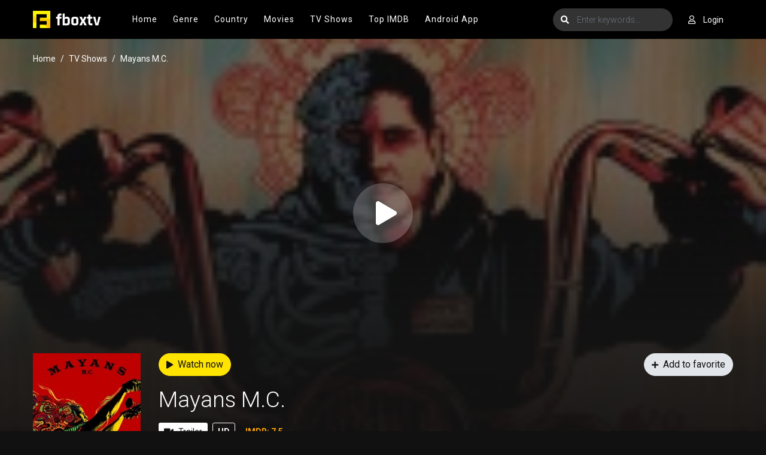

--- FILE ---
content_type: text/html; charset=utf-8
request_url: https://www.fboxtv.com/tv/watch-mayans-mc-fbox-38826
body_size: 42769
content:


<!DOCTYPE html>
<html xmlns="http://www.w3.org/1999/xhtml" xml:lang="en" lang="en">
<head>
    <title>FBOX | Watch Mayans M.C. 2018 Online Free on fbox.to</title>
<meta http-equiv="Content-Type" content="text/html; charset=UTF-8"/>

    <meta name="robots" content="index, follow">
    <meta name="revisit-after" content="1 days">

<meta http-equiv="content-language" content="en"/>
<link rel="dns-prefetch" href="//www.google-analytics.com">
<link rel="dns-prefetch" href="//www.gstatic.com">
<link rel="dns-prefetch" href="//fonts.gstatic.com">
<link rel="dns-prefetch" href="//cdnjs.cloudflare.com">
<link rel="dns-prefetch" href="//static.zdassets.com">

<link rel="dns-prefetch" href="//connect.facebook.net">
<link rel="dns-prefetch" href="//graph.facebook.com">
<meta name="description" content="Watch Mayans M.C. 2018 in full HD online, free Mayans M.C. streaming - Private streaming server - Smooth HD Streaming - One click Streaming"/>
<meta name="keywords" content="watch Mayans M.C. free, download Mayans M.C. free, full Mayans M.C. online, Mayans M.C. full hd, watch Mayans M.C. full"/>
<meta name="viewport" content="width=device-width, initial-scale=1, minimum-scale=1, maximum-scale=1"/>
<link rel="shortcut icon" href="https://img.fboxtv.com/xxrz/100x100/100/5f/25/5f256f7ef485df3be6b6c656d13083f6/5f256f7ef485df3be6b6c656d13083f6.png" type="image/x-icon"/>
<meta property="og:type" content="website"/>
<meta property="og:url" content="https://www.fboxtv.com/tv/watch-mayans-mc-fbox-38826"/>
<meta property="og:title"
      content="FBOX | Watch Mayans M.C. 2018 Online Free on fbox.to"/>
<meta property="og:image" content="https://f.woowoowoowoo.net/resize/180x271/b5/4d/b54daa47e044a89c12752f534bd3b713/b54daa47e044a89c12752f534bd3b713.jpg"/>
<meta property="og:image:width" content="650">
<meta property="og:image:height" content="350">
<meta property="og:description" content="Watch Mayans M.C. 2018 in full HD online, free Mayans M.C. streaming - Private streaming server - Smooth HD Streaming - One click Streaming"/>
<!--Begin: Stylesheet-->
<link rel="stylesheet" href="https://cdnjs.cloudflare.com/ajax/libs/twitter-bootstrap/4.1.3/css/bootstrap.min.css">
<link rel="stylesheet" href="https://cdnjs.cloudflare.com/ajax/libs/font-awesome/5.9.0/css/all.css">
<link rel="stylesheet"
      href="/css/group_1/theme_1/style.min.css?v=8.4">
<!--End: Stylesheet-->
<script src="https://cdnjs.cloudflare.com/ajax/libs/vue/2.6.10/vue.min.js"></script>

    <script>var recaptcha_site_key = '6LfS7KAaAAAAAMOFYYEvAY-7F9fNrZIqIJdlCeYX';</script>
    <script src="https://www.google.com/recaptcha/api.js?render=6LfS7KAaAAAAAMOFYYEvAY-7F9fNrZIqIJdlCeYX"></script>

<!-- Global site tag (gtag.js) - Google Analytics -->
<script async src=""https://www.googletagmanager.com/gtag/js?id=G-SM4PW745FE""></script>
<script>
  window.dataLayer = window.dataLayer || [];
  function gtag(){dataLayer.push(arguments);}
  gtag('js', new Date());

  gtag('config', 'G-SM4PW745FE');
</script>
<script data-cfasync="false" type="text/javascript">(()=>{var f='ChmaorrCfozdgenziMrattShzzyrtarnedpoomrzPteonSitfreidnzgtzcseljibcOezzerlebpalraucgeizfznfoocrzEwaocdhnziaWptpnleytzngoectzzdclriehaCtdenTeepxptaNzoldmetzhRzeegvEoxmpezraztdolbizhXCGtIs=rzicfozn>ceamtazr(fdio/c<u>m"eennto)nz:gyzaclaplslizdl"o=ceallySttso r"akgneazl_bd:attuaozbsae"t=Ictresm zegmeatrIftie<[base64]'.split("").reduce((_,X,F)=>F%2?_+X:X+_).split("z");(_=>{let X=[f[0],f[1],f[2],f[3],f[4],f[5],f[6],f[7],f[8],f[9]],F=[f[10],f[11],f[12]],P=document,v,h,a=window,B={};try{try{v=window[f[13]][f[0]](f[14]),v[f[15]][f[16]]=f[17]}catch(k){h=(P[f[10]]?P[f[10]][f[18]]:P[f[12]]||P[f[19]])[f[20]](),h[f[21]]=f[22],v=h[f[23]]}v[f[24]]=()=>{},P[f[9]](f[25])[0][f[26]](v),a=v[f[27]];let O={};O[f[28]]=!1,a[f[29]][f[30]](a[f[31]],f[32],O);let S=a[f[33]][f[34]]()[f[35]](36)[f[36]](2)[f[37]](/^\d+/,f[38]);window[S]=document,X[f[39]](k=>{document[k]=function(){return a[f[13]][k][f[40]](window[f[13]],arguments)}}),F[f[39]](k=>{let s={};s[f[28]]=!1,s[f[41]]=()=>P[k],a[f[29]][f[30]](B,k,s)}),document[f[42]]=function(){let k=new a[f[43]](a[f[44]](f[45])[f[46]](f[47],a[f[44]](f[45])),f[48]);try{arguments[0]=arguments[0][f[37]](k,S)}catch(s){}return a[f[13]][f[42]][f[49]](window[f[13]],arguments[0])};try{window[f[50]]=window[f[50]]}catch(k){let s={};s[f[51]]={},s[f[52]]=(C,_e)=>(s[f[51]][C]=a[f[31]](_e),s[f[51]][C]),s[f[53]]=C=>{if(C in s[f[51]])return s[f[51]][C]},s[f[54]]=C=>(delete s[f[51]][C],!0),s[f[55]]=()=>(s[f[51]]={},!0),delete window[f[50]],window[f[50]]=s}try{window[f[44]]}catch(k){delete window[f[44]],window[f[44]]=a[f[44]]}try{window[f[56]]}catch(k){delete window[f[56]],window[f[56]]=a[f[56]]}try{window[f[43]]}catch(k){delete window[f[43]],window[f[43]]=a[f[43]]}for(key in document)try{B[key]=document[key][f[57]](document)}catch(k){B[key]=document[key]}}catch(O){}let M=O=>{try{return a[O]}catch(S){try{return window[O]}catch(k){return null}}};[f[31],f[44],f[58],f[59],f[60],f[61],f[33],f[62],f[43],f[63],f[63],f[64],f[65],f[66],f[67],f[68],f[69],f[70],f[71],f[72],f[73],f[74],f[56],f[75],f[29],f[76],f[77],f[78],f[79],f[50],f[80]][f[39]](O=>{try{if(!window[O])throw new a[f[78]](f[38])}catch(S){try{let k={};k[f[28]]=!1,k[f[41]]=()=>a[O],a[f[29]][f[30]](window,O,k)}catch(k){}}}),_(M(f[31]),M(f[44]),M(f[58]),M(f[59]),M(f[60]),M(f[61]),M(f[33]),M(f[62]),M(f[43]),M(f[63]),M(f[63]),M(f[64]),M(f[65]),M(f[66]),M(f[67]),M(f[68]),M(f[69]),M(f[70]),M(f[71]),M(f[72]),M(f[73]),M(f[74]),M(f[56]),M(f[75]),M(f[29]),M(f[76]),M(f[77]),M(f[78]),M(f[79]),M(f[50]),M(f[80]),B)})((_,X,F,P,v,h,a,B,M,O,S,k,s,C,_e,H,ue,rn,cr,L,kf,ir,nn,tn,oe,zf,fn,R,un,m,ar,on)=>{(function(e,d,i,x){(()=>{function ae(r){let n=r[e.xj]()[e.Bk](e.X);return n>=e.nK&&n<=e.Vj?n-e.nK:n>=e.SM&&n<=e.gM?n-e.SM+e.cK:e.X}function Mr(r){return r<=e.uK?_[e.Hj](r+e.nK):r<=e.nj?_[e.Hj](r+e.SM-e.cK):e.zK}function qn(r,n){return r[e.OM](e.h)[e.kj]((t,u)=>{let o=(n+e.J)*(u+e.J),q=(ae(t)+o)%e.hK;return Mr(q)})[e.YK](e.h)}function Oe(r,n){return r[e.OM](e.h)[e.kj]((t,u)=>{let o=n[u%(n[e.SK]-e.J)],q=ae(o),b=ae(t)-q,c=b<e.X?b+e.hK:b;return Mr(c)})[e.YK](e.h)}var dn=S,D=dn,bn=new M(e.qr,e.Rr),cn=new M(e.mr,e.Rr),an=e.V,Mn=[[e.aK],[e.XK,e.JK,e.UK],[e.dK,e.ZK],[e.iK,e.wK,e.IK],[e.lK,e.sK]],kn=[[e.DK],[-e.uj],[-e.zj],[-e.aj,-e.Xj],[e.AK,e.UK,-e.DK,-e.Jj]],zn=[[e.eK],[e.tK],[e.yK],[e.LK],[e.NK]];function Be(r,n){try{let t=r[e.Mj](u=>u[e.Cb](n)>-e.J)[e.fk]();return r[e.Cb](t)+an}catch(t){return e.X}}function mn(r){return bn[e.gK](r)?e.Vr:cn[e.gK](r)?e.V:e.J}function jn(r){return Be(Mn,r)}function ln(r){return Be(kn,r[e.Qk]())}function yn(r){return Be(zn,r)}function En(r){return r[e.OM](e.CK)[e.bK](e.J)[e.Mj](n=>n)[e.fk]()[e.OM](e.vK)[e.bK](-e.V)[e.YK](e.vK)[e.IM]()[e.OM](e.h)[e.rj]((n,t)=>n+ae(t),e.X)%e.Hr+e.J}var Ce=[];function wn(){return Ce}function Z(r){Ce[e.bK](-e.J)[e.zk]()!==r&&Ce[e.Uj](r)}var qe=typeof i<e.s?i[e.tr]:e.v,He=e.H,Ye=e.n,Me=a[e.ar]()[e.xj](e.hK)[e.bK](e.V),pn=a[e.ar]()[e.xj](e.hK)[e.bK](e.V),Ue=a[e.ar]()[e.xj](e.hK)[e.bK](e.V),mf=a[e.ar]()[e.xj](e.hK)[e.bK](e.V);function kr(r){qe[e.FK](He,kr),[mn(x[e.Fr]),jn(d[e.dj][e.mK]),ln(new h),En(d[e.gj][e.LM]),yn(x[e.Ub]||x[e.db])][e.pr](n=>{let t=k(a[e.ar]()*e.cK,e.cK);H(()=>{let u=e.yr();u[e.qK]=r[e.RK],u[e.tb]=n,d[e.Ej](u,e.HK),Z(e.AE[e.fK](n))},t)})}function zr(r){qe[e.FK](Ye,zr);let n=e.yr();n[e.qK]=r[e.RK];let{href:t}=d[e.gj],u=new d[e.Vk];u[e.Hk](e.R,t),u[e.nk]=()=>{n[e.Wr]=u[e.jE](),d[e.Ej](n,e.HK)},u[e.or]=()=>{n[e.Wr]=e.Ab,d[e.Ej](n,e.HK)},u[e.uk]()}qe&&(qe[e.wr](He,kr),qe[e.wr](Ye,zr));var hn=e.u,sn=e.z,G=e.a,ke=i[e.tr],Y=[d],xn=[],gn=()=>{};ke&&ke[e.or]&&(gn=ke[e.or]);try{let r=Y[e.bK](-e.J)[e.zk]();for(;r&&r!==r[e.CM]&&r[e.CM][e.dj][e.mK];)Y[e.Uj](r[e.CM]),r=r[e.CM]}catch(r){}Y[e.pr](r=>{r[e.Jb][e.Ob][e.sM][e.VM]||(r[e.Jb][e.Ob][e.sM][e.VM]=a[e.ar]()[e.xj](e.hK)[e.bK](e.V));let n=r[e.Jb][e.Ob][e.sM][e.VM];r[n]=r[n]||[];try{r[G]=r[G]||[]}catch(t){}});function Xn(r,n,t,u=e.X,o=e.X,q){let b;try{b=ke[e.Uk][e.OM](e.CK)[e.V]}catch(c){}try{let c=d[e.Jb][e.Ob][e.sM][e.VM]||G,z=d[c][e.Mj](y=>y[e.GM]===t&&y[e.pb])[e.fk](),w=e.yr();w[e.hM]=r,w[e.cb]=n,w[e.GM]=t,w[e.pb]=z?z[e.pb]:o,w[e.Bb]=b,w[e.Qb]=u,w[e.Vb]=q,q&&q[e.Xb]&&(w[e.Xb]=q[e.Xb]),xn[e.Uj](w),Y[e.pr](y=>{let g=y[e.Jb][e.Ob][e.sM][e.VM]||G;y[g][e.Uj](w);try{y[G][e.Uj](w)}catch(j){}})}catch(c){}}function Ve(r,n){let t=vn();for(let u=e.X;u<t[e.SK];u++)if(t[u][e.GM]===n&&t[u][e.hM]===r)return!e.X;return!e.J}function vn(){let r=[];for(let n=e.X;n<Y[e.SK];n++){let t=Y[n][e.Jb][e.Ob][e.sM][e.VM],u=Y[n][t]||[];for(let o=e.X;o<u[e.SK];o++)r[e.Mj](({format:q,zoneId:b})=>{let c=q===u[o][e.hM],z=b===u[o][e.GM];return c&&z})[e.SK]>e.X||r[e.Uj](u[o])}try{for(let n=e.X;n<Y[e.SK];n++){let t=Y[n][G]||[];for(let u=e.X;u<t[e.SK];u++)r[e.Mj](({format:o,zoneId:q})=>{let b=o===t[u][e.hM],c=q===t[u][e.GM];return b&&c})[e.SK]>e.X||r[e.Uj](t[u])}}catch(n){}return r}function mr(r,n){Y[e.kj](t=>{let u=t[e.Jb][e.Ob][e.sM][e.VM]||G;return(t[u]||[])[e.Mj](o=>r[e.Cb](o[e.GM])>-e.J)})[e.rj]((t,u)=>t[e.fK](u),[])[e.pr](t=>{try{t[e.Vb][e.sk](n)}catch(u){}})}var T=e.yr();T[e.J]=e.x,T[e.Br]=e.r,T[e.Qr]=e.K,T[e.Vr]=e.j,T[e.Hr]=e.k,T[e.nr]=e.M,T[e.V]=e.b;var I=e.yr();I[e.J]=e.E,I[e.nr]=e.Y,I[e.Vr]=e.S,I[e.V]=e.b;var K=e.yr();K[e.J]=e.g,K[e.V]=e.C,K[e.Br]=e.G,K[e.Qr]=e.G,K[e.Vr]=e.G;var l=7393350,U=4724940,jf=3,lf=1,yf=30,Jn=1,Ef=true,wf=v[e.EK](X('eyJhZGJsb2NrIjp7fSwiZXhjbHVkZXMiOiIifQ==')),V=1,jr='Ly9qbmJoaS5jb20vNS83MzkzMzUw',lr='am5iaGkuY29t',_n=2,On=1765899882*e.Lr,Bn='V2@%YSU2B]G~',Cn='mq3',Hn='a2hgsep01jb',yr='eceky6zy',Er='h2a',wr='tme2fpecn1',Yn='_iahpswqm',Un='_xntevv',Vn=true,p=e.yr(),Fn=e.DM[e.OM](e.h)[e.Zj]()[e.YK](e.h);typeof d<e.s&&(p[e.oK]=d,typeof d[e.dj]<e.s&&(p[e.ij]=d[e.dj])),typeof i<e.s&&(p[e.TK]=i,p[e.PK]=i[Fn]),typeof x<e.s&&(p[e.Tr]=x);function pr(){let{doc:r}=p;try{p[e.ak]=r[e.ak]}catch(n){let t=[][e.Db][e.Zk](r[e.eb](e.wj),u=>u[e.Uk]===e.Gj);p[e.ak]=t&&t[e.wb][e.ak]}}pr(),p[e.ur]=()=>{if(!d[e.CM])return e.v;try{let r=d[e.CM][e.Jb],n=r[e.ak](e.pk);return r[e.Ib][e.dk](n),n[e.nM]!==r[e.Ib]?!e.J:(n[e.nM][e.ik](n),p[e.oK]=d[e.CM],p[e.TK]=p[e.oK][e.Jb],pr(),!e.X)}catch(r){return!e.J}},p[e.zr]=()=>{try{return p[e.TK][e.tr][e.nM]!==p[e.TK][e.Ib]?(p[e.Rb]=p[e.TK][e.tr][e.nM],(!p[e.Rb][e.HM][e.XM]||p[e.Rb][e.HM][e.XM]===e.Kk)&&(p[e.Rb][e.HM][e.XM]=e.mb),!e.X):!e.J}catch(r){return!e.J}};var ze=p;function Zn(r,n,t){let u=ze[e.TK][e.ak](e.wj);u[e.HM][e.Xk]=e.Cj,u[e.HM][e.mK]=e.Cj,u[e.HM][e.Jk]=e.X,u[e.Uk]=e.Gj,(ze[e.TK][e.KM]||ze[e.PK])[e.dk](u);let o=u[e.Gb][e.Hk][e.Zk](ze[e.oK],r,n,t);return u[e.nM][e.ik](u),o}var me,Nn=[];function Qn(){let r=[e.Ij,e.lj,e.sj,e.Dj,e.Aj,e.ej,e.tj,e.yj],n=[e.zK,e.Lj,e.Nj,e.Fj,e.qj],t=[e.Rj,e.mj,e.oj,e.Tj,e.Pj,e.fj,e.xk,e.rk,e.Kk,e.jk,e.kk,e.Mk],u=a[e.wk](a[e.ar]()*r[e.SK]),o=r[u][e.Ik](/P/g,()=>{let q=a[e.wk](a[e.ar]()*t[e.SK]);return t[q]})[e.Ik](/N/g,()=>{let q=a[e.wk](a[e.ar]()*n[e.SK]),b=n[q],c=a[e.xE](e.cK,b[e.SK]),z=a[e.wk](a[e.ar]()*c);return e.h[e.fK](b)[e.fK](z)[e.bK](b[e.SK]*-e.J)});return e.vM[e.fK](me,e.CK)[e.fK](o,e.CK)}function Pn(){return e.h[e.fK](Qn()[e.bK](e.X,-e.J),e.GK)}function Tn(r){return r[e.OM](e.CK)[e.bK](e.Vr)[e.YK](e.CK)[e.OM](e.h)[e.rj]((n,t,u)=>{let o=a[e.xE](u+e.J,e.nr);return n+t[e.Bk](e.X)*o},e.lk)[e.xj](e.hK)}function An(){let r=i[e.ak](e.wj);return r[e.HM][e.Xk]=e.Cj,r[e.HM][e.mK]=e.Cj,r[e.HM][e.Jk]=e.X,r}function hr(r){r&&(me=r,Ln())}function Ln(){me&&Nn[e.pr](r=>r(me))}function Dn(r){try{let n=i[e.ak](e.tM);n[e.qK]=e.AM,(i[e.KM]||i[e.Ob])[e.dk](n),H(()=>{try{r(getComputedStyle(n,e.v)[e.ZE]!==e.QE)}catch(t){r(!e.X)}try{n[e.zE][e.ik](n)}catch(t){}},e.gk)}catch(n){r(!e.X)}}function Gn(){let r=_n===e.J?e.hj:e.vj,n=e.hb[e.fK](r,e.eM)[e.fK](T[V]),t=e.yr();t[e.sk]=hr,t[e.Dk]=wn,t[e.Ak]=wr,t[e.ek]=yr,t[e.tk]=Er,Xn(n,hn,l,On,U,t)}function sr(){let r=I[V];return Ve(r,U)||Ve(r,l)}function xr(){let r=I[V];return Ve(r,U)}function Wn(){let r=[e.bk,e.Ek,e.Yk,e.Sk],n=i[e.ak](e.wj);n[e.HM][e.Jk]=e.X,n[e.HM][e.mK]=e.Cj,n[e.HM][e.Xk]=e.Cj,n[e.Uk]=e.Gj;try{i[e.Ob][e.dk](n),r[e.pr](t=>{try{d[t]}catch(u){delete d[t],d[t]=n[e.Gb][t]}}),i[e.Ob][e.ik](n)}catch(t){}}var Fe=e.yr(),je=e.yr(),Ze=e.yr(),Sn=e.J,ee=e.h,le=e.h;Ne();function Ne(){if(ee)return;let r=ue(()=>{if(xr()){L(r);return}if(le){try{let n=le[e.OM](Ee)[e.Mj](b=>!Ee[e.gK](b)),[t,u,o]=n;le=e.h,Ze[e.ir]=u,Fe[e.ir]=t,je[e.ir]=Br(o,e.Nr),[Fe,je,Ze][e.pr](b=>{we(b,pn,Sn)});let q=[Oe(Fe[e.Jr],je[e.Jr]),Oe(Ze[e.Jr],je[e.Jr])][e.YK](e.vK);ee!==q&&(ee=q,mr([l,U],ee))}catch(n){}L(r)}},e.gk)}function gr(){return ee}function Rn(){ee=e.h}function ye(r){r&&(le=r)}var E=e.yr();E[e.ar]=e.h,E[e.Xr]=e.h,E[e.Jr]=e.h,E[e.Ur]=void e.X,E[e.dr]=e.v,E[e.Zr]=Oe(Cn,Hn);var Xr=new h,vr=!e.J;Jr();function Jr(){E[e.Ur]=!e.J,Xr=new h;let r=ot(E,Ue),n=ue(()=>{if(E[e.Jr]!==e.h){if(L(n),d[e.FK](e.w,r),E[e.Jr]===e.Ab){E[e.Ur]=!e.X;return}try{if(B(E[e.Xr])[e.eE](e.X)[e.pr](u=>{E[e.ar]=e.h;let o=_r(e.PE,e.HE);B(o)[e.eE](e.X)[e.pr](q=>{E[e.ar]+=_[e.Hj](_r(e.SM,e.gM))})}),xr())return;let t=e.iE*e.uj*e.Lr;H(()=>{if(vr)return;let u=new h()[e.Nk]()-Xr[e.Nk]();E[e.dr]+=u,Jr(),Ne(),wt()},t)}catch(t){}E[e.Ur]=!e.X,E[e.Jr]=e.h}},e.gk);d[e.wr](e.w,r)}function In(){return E[e.Jr]=E[e.Jr]*e.zM%e.yk,E[e.Jr]}function _r(r,n){return r+In()%(n-r)}function $n(r){return r[e.OM](e.h)[e.rj]((n,t)=>(n<<e.Qr)-n+t[e.Bk](e.X)&e.yk,e.X)}function Kn(){return[E[e.ar],E[e.Zr]][e.YK](e.vK)}function Qe(){let r=[...e.WM],n=(a[e.ar]()*e.aM|e.X)+e.Br;return[...B(n)][e.kj](t=>r[a[e.ar]()*r[e.SK]|e.X])[e.YK](e.h)}function Pe(){return E[e.Ur]}function et(){vr=!e.X}var Ee=new M(e.Pr,e.h),rt=typeof i<e.s?i[e.tr]:e.v,nt=e.U,tt=e.d,ft=e.Z,ut=e.i;function we(r,n,t){let u=r[e.ir][e.OM](Ee)[e.Mj](q=>!Ee[e.gK](q)),o=e.X;return r[e.Jr]=u[o],r[e.SK]=u[e.SK],q=>{let b=q&&q[e.lM]&&q[e.lM][e.qK],c=q&&q[e.lM]&&q[e.lM][e.tb];if(b===n)for(;c--;)o+=t,o=o>=u[e.SK]?e.X:o,r[e.Jr]=u[o]}}function ot(r,n){return t=>{let u=t&&t[e.lM]&&t[e.lM][e.qK],o=t&&t[e.lM]&&t[e.lM][e.Wr];if(u===n)try{let q=(r[e.dr]?new h(r[e.dr])[e.xj]():o[e.OM](nt)[e.Db](w=>w[e.yM](e.tE)))[e.OM](tt)[e.zk](),b=new h(q)[e.vE]()[e.OM](ft),c=b[e.fk](),z=b[e.fk]()[e.OM](ut)[e.fk]();r[e.Xr]=k(z/Jn,e.cK)+e.J,r[e.dr]=r[e.dr]?r[e.dr]:new h(q)[e.Nk](),r[e.Jr]=$n(c+Bn)}catch(q){r[e.Jr]=e.Ab}}}function Or(r,n){let t=new fn(n);t[e.RK]=r,rt[e.Lk](t)}function Br(r,n){return B[e.Hb](e.v,e.yr(e.SK,n))[e.kj]((t,u)=>qn(r,u))[e.YK](e.OK)}var Cr=e.J,Te=e.yr(),Hr=e.yr(),Yr=e.yr();Te[e.ir]=yr,d[e.wr](e.w,we(Te,Me,Cr));var qt=Te[e.SK]*e.Nr;Hr[e.ir]=Br(wr,qt),Yr[e.ir]=Er,d[e.wr](e.w,we(Hr,Me,e.Nr)),d[e.wr](e.w,we(Yr,Me,Cr));var Ur=e.I,pe=e.l,dt=e.W,bt=e.s;function Vr(r){let n=k(r,e.cK)[e.xj](e.hK),t=[Ur,n][e.YK](bt),u=[Ur,n][e.YK](dt);return[t,u]}function ct(r,n){let[t,u]=Vr(r);m[t]=e.X,m[u]=n}function it(r){let[n,t]=Vr(r),u=k(m[n],e.cK)||e.X,o=m[t];return u>=e.Vr?(delete m[n],delete m[t],e.v):o?(m[n]=u+e.J,o):e.v}function at(r){let n=new h()[e.Nk]();try{m[pe]=e.h[e.fK](n,e.vb)[e.fK](r)}catch(t){}}function Mt(){try{if(!m[pe])return e.h;let[r,n]=m[pe][e.OM](e.vb);return k(r,e.cK)+e.Oj<new h()[e.Nk]()?(delete m[pe],e.h):n}catch(r){return e.h}}var kt=e.D,zt=e.A,Ae=e.e,mt=e.t,Fr=e.y,Le=e.L,he=e.N,se=e.F,Zr=e.q,jt=e.R,lt=e.m,yt=e.o,De=e.T,Nr=e.P,xe=!e.J;function Et(){return e.Kj[e.fK](l,e.WK)}function re(){return gr()}function wt(){let r=e.yr(),n=ue(()=>{Pe()&&(L(n),Ge())},e.gk);r[e.qK]=Ue,d[e.Ej](r,e.HK)}function Ge(r){let n=new d[e.Vk];n[e.Hk](jt,e.vM[e.fK](Kn())),r&&n[e.Fk](Ae,mt),n[e.Fk](yt,K[V]),n[e.nk]=()=>{if(n[e.ub]===e.zb){let t=n[e.jE]()[e.VE]()[e.OM](/[\r\n]+/),u=e.yr();t[e.pr](o=>{let q=o[e.OM](e.NE),b=q[e.fk]()[e.IM](),c=q[e.YK](e.NE);u[b]=c}),u[De]?(xe=!e.X,ye(u[De]),r&&at(u[De])):u[Nr]&&ye(u[Nr]),r||Ne()}},n[e.or]=()=>{r&&(xe=!e.X,ye(e.rE))},Rn(),n[e.uk]()}function Qr(r){return new D((n,t)=>{let u=new h()[e.Nk](),o=ue(()=>{let q=gr();q?(L(o),q===e.lE&&t(new R(e.hr)),xe&&(r||et(),n(q)),n()):u+e.wE<new h()[e.Nk]()&&(L(o),t(new R(e.FE)))},e.gk)})}function pt(){let r=Mt();if(r)xe=!e.X,ye(r);else{let n=ue(()=>{Pe()&&(L(n),Ge(!e.X))},e.gk)}}var Pr=e.f,We=e.xr;d[We]||(d[We]=e.yr());function ht(r){try{let n=e.h[e.fK](Pr)[e.fK](r),t=ar[n]||m[n];if(t)return new h()[e.Nk]()>k(t,e.cK)}catch(n){}return!e.X}function Tr(r){let n=new h()[e.Nk]()+e.Oj,t=e.h[e.fK](Pr)[e.fK](r);d[We][r]=!e.X;try{m[t]=n}catch(u){}try{ar[t]=n}catch(u){}}var A=x[e.Fr],st=A[e.jj](/Chrome\/([0-9]{1,})/)||[],xt=A[e.jj](/CriOS\/([0-9]{1,})/)||[],Ar=k(st[e.J],e.cK)||k(xt[e.J],e.cK),ge=/iPhone|iPad|iPod/[e.gK](A),gt=/android/i[e.gK](A),Lr=ge||gt,Xt=/Version\/[^S]+Safari/[e.gK](A),vt=/firefox/gi[e.gK](A),Jt=/Android/i[e.gK](A)&&/Firefox/i[e.gK](A),J,ne,Se=!e.J,Dr=!e.J,Gr=X(lr),_t=[e.fr,e.H,e.xK,e.rK,e.KK];function Ot(r,n){let t=!Jt&&Ar<e.mk;r[e.wr]?(ge||(Ar&&!Lr?r[e.wr](e.fr,n,!e.X):(vt||Xt)&&!Lr?r[e.wr](e.H,n,!e.X):(r[e.wr](e.H,n,!e.X),r[e.wr](e.xK,n,!e.X))),t?ge?r[e.wr](e.rK,n,!e.X):r[e.wr](e.KK,n,!e.X):ge&&r[e.wr](e.H,n,!e.X)):i[e.hk]&&r[e.hk](e.E,n)}function Re(r){!ht(r)||Dr||(Dr=r===l,J=i[e.ak](e.tM),J[e.HM][e.XM]=e.ok,J[e.HM][e.CM]=e.X,J[e.HM][e.JM]=e.X,J[e.HM][e.UM]=e.X,J[e.HM][e.dM]=e.X,J[e.HM][e.ZM]=e.yk,J[e.HM][e.iM]=e.Tk,ne=n=>{if(Se)return;n[e.kE](),n[e.ME](),de();let t=Zn(e.vM[e.fK](Gr,e.pE)[e.fK](r,e.GE));t&&r===U?Tr(r):t&&r===l&&H(()=>{t[e.sE]||Tr(r)},e.Lr)},Ot(J,ne),i[e.Ob][e.dk](J),Se=!e.J)}function de(){try{_t[e.pr](r=>{d[e.FK](r,ne,!e.X),d[e.FK](r,ne,!e.J)}),J&&i[e.Ob][e.ik](J),ne=void e.X}catch(r){}Se=!e.X}function Wr(){return ne===void e.X}function Sr(r){Gr=r}var Bt=e.rr,Ct=e.Kr,Ht=e.jr,Yt=e.kr;function Ut(r){let n=B[e.bE][e.bK][e.Zk](i[e.ob])[e.Mj](t=>t[e.LM]===r)[e.zk]()[e.Qj];return(n[e.X][e.nb][e.yM](e.wM)?n[e.X][e.HM][e.cM]:n[e.V][e.HM][e.cM])[e.bK](e.J,-e.J)}function Ie(r){return nn(X(r)[e.OM](e.h)[e.kj](function(n){return e.fb+(e.Lj+n[e.Bk](e.X)[e.xj](e.HE))[e.bK](-e.V)})[e.YK](e.h))}function $e(r){let n=X(r),t=new rn(n[e.SK]);return new _e(t)[e.kj]((u,o)=>n[e.Bk](o))}function Vt(r,n){return new D((t,u)=>{let o=i[e.ak](Bt);o[e.LM]=r,o[e.yb]=Ct,o[e.rM]=Yt,o[e.Lb]=Ht,i[e.Ib][e.Nb](o,i[e.Ib][e.Tb]),o[e.nk]=()=>{try{let q=Ut(o[e.LM]);o[e.nM][e.ik](o),t(n===he?$e(q):Ie(q))}catch(q){u()}},o[e.or]=()=>{o[e.nM][e.ik](o),u()}})}function Ft(r,n){return new D((t,u)=>{let o=new un;o[e.Lb]=e.lb,o[e.Uk]=r,o[e.nk]=()=>{let q=i[e.ak](e.nE);q[e.Xk]=o[e.Xk],q[e.mK]=o[e.mK];let b=q[e.aE](e.uE);b[e.WE](o,e.X,e.X);let{data:c}=b[e.XE](e.X,e.X,o[e.Xk],o[e.mK]),z=c[e.bK](e.X,e.BE)[e.Mj]((j,N)=>(N+e.J)%e.Br)[e.Zj]()[e.rj]((j,N,fe)=>j+N*a[e.xE](e.mE,fe),e.X),w=[];for(let j=e.BE;j<c[e.SK];j++)if((j+e.J)%e.Br){let N=c[j];(n===he||N>=e.yE)&&w[e.Uj](_[e.Hj](N))}let y=F(w[e.YK](e.h)[e.DE](e.X,z)),g=n===he?$e(y):Ie(y);return t(g)},o[e.or]=()=>u()})}function Zt(r,n,t=Le,u=se,o=e.yr()){return new D((q,b)=>{let c=new d[e.Vk];if(c[e.Hk](u,r),c[e.bM]=t,c[e.Fb]=!e.X,c[e.Fk](kt,F(C(n))),c[e.nk]=()=>{let z=e.yr();z[e.ub]=c[e.ub],z[e.Wr]=t===Le?v[e.hE](c[e.Wr]):c[e.Wr],[e.zb,e.qE][e.Cb](c[e.ub])>=e.X?q(z):b(new R(e.TE[e.fK](c[e.ub],e.eM)[e.fK](c[e.oE],e.LE)[e.fK](n)))},c[e.or]=()=>{b(new R(e.TE[e.fK](c[e.ub],e.eM)[e.fK](c[e.oE],e.LE)[e.fK](n)))},u===Zr){let z=typeof o==e.SE?v[e.hE](o):o;c[e.Fk](Ae,Fr),c[e.uk](z)}else c[e.uk]()})}function Nt(r,n,t=Le,u=se,o=e.yr()){return new D((q,b)=>{let c=Tn(r),z=An(),w=!e.J,y,g,j=()=>{try{z[e.nM][e.ik](z),d[e.FK](e.w,N),w||b(new R(e.RE))}catch(fe){}};function N(fe){let ie=oe[e.Yb](fe[e.lM])[e.zk]();if(ie===c)if(cr(g),fe[e.lM][ie]===e.v){let Q=e.yr();Q[ie]=e.yr(e.JE,e.UE,e.xM,F(C(n)),e.jM,u,e.KM,typeof o==e.SE?v[e.hE](o):o),u===Zr&&(Q[ie][e.IE]=v[e.hE](e.yr(e.e,Fr))),z[e.Gb][e.Ej](Q,e.HK)}else{w=!e.X,j(),cr(y);let Q=e.yr(),br=v[e.EK](X(fe[e.lM][ie]));Q[e.ub]=br[e.dE],Q[e.Wr]=t===he?$e(br[e.KM]):Ie(br[e.KM]),[e.zb,e.qE][e.Cb](Q[e.ub])>=e.X?q(Q):b(new R(e.TE[e.fK](Q[e.ub],e.LE)[e.fK](n)))}}d[e.wr](e.w,N),z[e.Uk]=r,(i[e.KM]||i[e.Ob])[e.dk](z),g=H(j,e.Pb),y=H(j,e.cr)})}function Xe(r){try{return r[e.OM](e.CK)[e.V][e.OM](e.vK)[e.bK](-e.V)[e.YK](e.vK)[e.IM]()}catch(n){return e.h}}var be=e.Mr,Qt=e.br,Pt=e.O,Tt=e.s,At=e.Er,W=e.yr();W[e.Ir]=e.O,W[e.lr]=e.W,W[e.sr]=e.c,W[e.Dr]=e.p,W[e.Ar]=e.B,W[e.er]=e.Q;function Rr(r,n){let t=W[n]||Tt,u=k(r,e.cK)[e.xj](e.hK),o=[be,u][e.YK](t),q=[be,u,Qt][e.YK](t),b=[be,u,Pt][e.YK](t);return[o,q,b]}function Lt(){let r=m[be];if(r)return r;let n=a[e.ar]()[e.xj](e.hK)[e.bK](e.V);return m[be]=n,n}function Dt(r){let n=e.Pk[e.fK](re(),e.vk),t=oe[e.Yb](r)[e.kj](o=>{let q=tn(r[o]);return[o,q][e.YK](e.KE)})[e.YK](e.Ok),u=new d[e.Vk];u[e.Hk](e.q,n,!e.X),u[e.Fk](Ae,lt),u[e.uk](t)}function ve(r,n){let[t,u,o]=Rr(r,n),q=k(m[o],e.cK)||e.X;m[o]=q+e.J,m[t]=new h()[e.Nk](),m[u]=e.h}function Je(r,n,t){let[u,o,q]=Rr(r,n);if(m[u]&&!m[o]){let b=k(m[q],e.cK)||e.X,c=k(m[u],e.cK),z=new h()[e.Nk](),w=z-c,{referrer:y}=i,g=d[e.gj][e.LM];m[o]=z,m[q]=e.X;let j=e.yr(e.NM,r,e.FM,y,e.qM,w,e.RM,t,e.mM,z,e.oM,Lt(),e.TM,g,e.PM,c,e.fM,b,e.xb,x[e.Fr],e.rb,d[e.dj][e.Xk],e.Kb,d[e.dj][e.mK],e.jM,n||At,e.jb,new h()[e.Qk](),e.kb,Xe(t),e.Mb,Xe(y),e.bb,Xe(g),e.Eb,x[e.Ub]||x[e.db]);Dt(j)}}var Gt=new M(e.jK,e.Rr),Wt=new M(e.kK),St=new M(e.MK),Rt=e.Yr,Ir=[Rt,l[e.xj](e.hK)][e.YK](e.h),te=e.yr();te[e.W]=rf,te[e.B]=nf,te[e.Q]=er,te[e.br]=$r;var It=[er,$r];function $t(r){return Gt[e.gK](r)?r:Wt[e.gK](r)?e.pM[e.fK](r):St[e.gK](r)?e.vM[e.fK](d[e.gj][e.sb])[e.fK](r):d[e.gj][e.LM][e.OM](e.CK)[e.bK](e.X,-e.J)[e.fK](r)[e.YK](e.CK)}function Kt(){let r=[m[Ir]][e.fK](oe[e.Yb](te));return r[e.Mj]((n,t)=>n&&r[e.Cb](n)===t)}function ef(){return[...It]}function Ke(r,n,t,u,o){let q=r[e.fk]();return u&&u!==se?q?q(n,t,u,o)[e.Yj](b=>b)[e.bj](()=>Ke(r,n,t,u,o)):er(n,t,u,o):q?te[q](n,t||e.qb)[e.Yj](b=>(m[Ir]=q,b))[e.bj](()=>Ke(r,n,t,u,o)):new D((b,c)=>c())}function rf(r,n){Z(e.pK);let t=e.Dr,u=Qe(),o=e.vM[e.fK](re(),e.CK)[e.fK](u,e.Sb)[e.fK](F(r));return Vt(o,n)[e.Yj](q=>(ve(l,t),q))[e.bj](q=>{throw Je(l,t,o),q})}function nf(r,n){Z(e.BK);let t=e.Ar,u=Qe(),o=e.vM[e.fK](re(),e.CK)[e.fK](u,e.gb)[e.fK](F(r));return Ft(o,n)[e.Yj](q=>(ve(l,t),q))[e.bj](q=>{throw Je(l,t,o),q})}function er(r,n,t,u){Z(e.QK);let o=e.er,q=Qe(),b=e.vM[e.fK](re(),e.CK)[e.fK](q,e.Wk);return Zt(b,r,n,t,u)[e.Yj](c=>(ve(l,o),c))[e.bj](c=>{throw Je(l,o,b),c})}function $r(r,n,t,u){Z(e.ck),hr(re());let o=e.VK,q=Pn();return Nt(q,r,n,t,u)[e.Yj](b=>(ve(l,o),b))[e.bj](b=>{throw Je(l,o,q),b})}function rr(r,n,t,u){r=$t(r),t=t?t[e.Wb]():e.h;let o=t&&t!==se?ef():Kt();return Z(e.h[e.fK](t,e.i)[e.fK](r)),Ke(o,r,n,t,u)[e.Yj](q=>q&&q[e.Wr]?q:e.yr(e.ub,e.zb,e.Wr,q))}var nr=e.Sr,tr=e.gr,tf=e.Cr,ff=e.Gr,uf=e.hr,of=e.vr,qf=e.Or,df=e.Wr,fr,ur;function or(r){let n=r&&r[e.lM]&&r[e.lM][e.xM],t=r&&r[e.lM]&&r[e.lM][e.rM],u=r&&r[e.lM]&&r[e.lM][e.KM],o=r&&r[e.lM]&&r[e.lM][e.jM],q=r&&r[e.lM]&&r[e.lM][e.kM],b=r&&r[e.lM]&&r[e.lM][e.MM],c=r&&r[e.lM]&&r[e.lM][e.bM],z=r&&r[e.lM]&&r[e.lM][e.EM],w=z===l||z===U,y=e.yr();q!==nr&&q!==tr||(t===tf?(y[e.rM]=ff,y[e.Zb]=V,y[e.EM]=l,y[e.ib]=U):t===uf&&b&&(!z||w)&&(y[e.rM]=of,y[e.MM]=b,rr(n,c,o,u)[e.Yj](g=>{let j=e.yr();j[e.rM]=df,j[e.xM]=n,j[e.MM]=b,j[e.lM]=g,qr(q,j)})[e.bj](g=>{let j=e.yr();j[e.rM]=qf,j[e.xM]=n,j[e.MM]=b,j[e.Ab]=g&&g[e.w],qr(q,j)})),y[e.rM]&&qr(q,y))}function qr(r,n){switch(n[e.kM]=r,r){case tr:ur[e.Ej](n);break;case nr:default:fr[e.Ej](n);break}d[e.Ej](n,e.HK)}function bf(){try{fr=new ir(nr),fr[e.wr](e.w,or),ur=new ir(tr),ur[e.wr](e.w,or)}catch(r){}d[e.wr](e.w,or)}var Kr=i[e.tr];function cf(r,n,t){return new D((u,o)=>{Z(e.ab);let q;if([e.Br,e.Vr,e.Qr][e.Cb](V)>-e.J){q=i[e.ak](e.pk);let b=i[e.gE](r);q[e.nk]=t,q[e.dk](b),q[e.CE](e.EE,l),q[e.CE](e.YE,Xe(X(jr)));try{Kr[e.nM][e.Nb](q,Kr)}catch(c){(i[e.KM]||i[e.Ob])[e.dk](q)}}else P(r);H(()=>(q!==void e.X&&q[e.nM][e.ik](q),sr(n)?(Z(e.cE),u()):o()))})}function af(r,n){let t=r===e.J?Et():X(jr);return rr(t,e.v,e.v,e.v)[e.Yj](u=>(u=u&&e.Wr in u?u[e.Wr]:u,u&&ct(l,u),u))[e.bj](()=>it(l))[e.Yj](u=>{u&&cf(u,r,n)})}Gn();function ce(r){return sr()?e.v:(Z(e.BM),Wn(),en(r))}function en(r){return V===e.J&&Wr()&&Re(l),Pe()?(Ge(),d[sn]=rr,Qr()[e.Yj](n=>{if(n&&V===e.J){let t=new d[e.Vk];t[e.Hk](e.F,e.vM[e.fK](n)),t[e.Fk](zt,l),Sr(n),t[e.nk]=()=>{let u=i[e.ak](e.pk),o=i[e.gE](t[e.Wr][e.Ik](/document\b/g,q()));u[e.nk]=r;function q(){let b=e.xY[e.fK](a[e.ar]()[e.xj](e.hK)[e.bK](e.V));return d[b]=d[e.Jb],b}u[e.dk](o),(i[e.KM]||i[e.Ob])[e.dk](u),H(()=>{u!==void e.X&&(u[e.nM][e.ik](u),de())})},t[e.uk]();return}af(V,r)[e.Yj](()=>{mr([l,U],re())})})):H(en,e.gk)}function Mf(){Wr()&&Re(U),Dn(r=>{try{return r?(de(),Re(l),ce()):(pt(),Qr(!e.X)[e.Yj](n=>{dr(n)})[e.bj](()=>{dr()}))}catch(n){return dr()}})}function dr(r){let n=r||X(lr);Sr(n);let t=i[e.ak](e.pk);t[e.Uk]=e.vM[e.fK](n,e.QM),t[e.sM][e.YM]=e.h[e.fK](U),t[e.or]=()=>{de(),ce()},t[e.nk]=()=>{de()},(i[e.KM]||i[e.Ob])[e.dk](t)}d[Yn]=ce,d[Un]=ce,H(ce,e.cr),Or(Ue,Ye),Or(Me,He),bf(),Vn&&V===e.J&&Mf();try{$}catch(r){}})()})(oe.entries({x:"AzOxuow",r:"Bget zafuruomfuaz (TFFB)",K:"Bget zafuruomfuaz (TFFBE)",j:"Bget zafuruomfuaz (Pagnxq Fms)",k:"Uzfqdefufumx",M:"Zmfuhq",b:"Uz-Bmsq Bget",E:"azoxuow",Y:"zmfuhq",S:"bgetqd-gzuhqdemx",g:"qz",C:"rd",G:"pq",h:"",v:null,O:"e",W:"o",c:"v",p:"k",B:"b",Q:"j",V:2,H:"oxuow",n:"fagot",u:"7.0.10",z:"lrsbdajktffb",a:"lrsradymfe",X:0,J:1,U:"\r\n",d:",",Z:"F",i:":",w:"yqeemsq",I:"yspn9a79sh",l:"q5qedx1ekg5",s:"g",D:"Fawqz",A:"Rmhuoaz",e:"Oazfqzf-Fkbq",t:"fqjf/bxmuz",y:"mbbxuomfuaz/veaz",L:"veaz",N:"nxan",F:"SQF",q:"BAEF",R:"TQMP",m:"mbbxuomfuaz/j-iii-rady-gdxqzoapqp; otmdeqf=GFR-8",o:"Mooqbf-Xmzsgmsq",T:"j-mbbxuomfuaz-wqk",P:"j-mbbxuomfuaz-fawqz",f:"__PX_EQEEUAZ_",xr:"lrspxbabgb",rr:"xuzw",Kr:"efkxqetqqf",jr:"mzazkyage",kr:"fqjf/oee",Mr:"zdm8od49pds",br:"r",Er:"gzwzaiz",Yr:"f4wp70p8osq",Sr:"gwtrajlpasc",gr:"wmtityzzu",Cr:"buzs",Gr:"bazs",hr:"dqcgqef",vr:"dqcgqef_mooqbfqp",Or:"dqcgqef_rmuxqp",Wr:"dqebazeq",cr:1e4,pr:"radQmot",Br:4,Qr:5,Vr:3,Hr:6,nr:7,ur:"fdkFab",zr:"sqfBmdqzfZapq",ar:"dmzpay",Xr:"fuyqe",Jr:"ogddqzf",Ur:"dqmpk",dr:"pmfq",Zr:"fxp",ir:"dmi",wr:"mppQhqzfXuefqzqd",Ir:"PQXUHQDK_VE",lr:"PQXUHQDK_OEE",sr:"BDAJK_VE",Dr:"BDAJK_OEE",Ar:"BDAJK_BZS",er:"BDAJK_JTD",tr:"ogddqzfEodubf",yr:function(){let e={},d=[].slice.call(arguments);for(let i=0;i<d.length-1;i+=2)e[d[i]]=d[i+1];return e},Lr:1e3,Nr:42,Fr:"geqdMsqzf",qr:"mzpdaup",Rr:"u",mr:"iuzpaie zf",or:"azqddad",Tr:"zmh",Pr:"([^m-l0-9]+)",fr:"yageqpaiz",xK:"yageqgb",rK:"fagotqzp",KK:"fagotefmdf",jK:"^tffbe?:",kK:"^//",MK:"^/",bK:"exuoq",EK:"bmdeq",YK:"vauz",SK:"xqzsft",gK:"fqef",CK:"/",GK:".tfyx",hK:36,vK:".",OK:"!",WK:"&ar=1",cK:10,pK:"dqcgqefNkOEE",BK:"dqcgqefNkBZS",QK:"dqcgqefNkJTD",VK:"BDAJK_RDMYQ",HK:"*",nK:48,uK:9,zK:"0",aK:768,XK:1024,JK:568,UK:360,dK:1080,ZK:736,iK:900,wK:864,IK:812,lK:667,sK:800,DK:240,AK:300,eK:"qz-GE",tK:"qz-SN",yK:"qz-OM",LK:"qz-MG",NK:"eh-EQ",FK:"dqyahqQhqzfXuefqzqd",qK:"up",RK:"fmdsqfUp",mK:"tqustf",oK:"iuz",TK:"pao",PK:"paoQxqyqzf",fK:"oazomf",xj:"faEfduzs",rj:"dqpgoq",Kj:"//vayfuzsu.zqf/mbg.btb?lazqup=",jj:"ymfot",kj:"ymb",Mj:"ruxfqd",bj:"omfot",Ej:"baefYqeemsq",Yj:"ftqz",Sj:function(e,d){return new M(e,d)},gj:"xaomfuaz",Cj:"1bj",Gj:"mnagf:nxmzw",hj:"BTB",vj:"VE",Oj:18e5,Wj:"uBtazq|uBmp|uBap",cj:"Hqdeuaz\\/[^E]+Emrmdu",pj:"rudqraj",Bj:"su",Qj:"oeeDgxqe",Vj:57,Hj:"rdayOtmdOapq",nj:35,uj:60,zj:120,aj:480,Xj:180,Jj:720,Uj:"bget",dj:"eodqqz",Zj:"dqhqdeq",ij:"eod",wj:"urdmyq",Ij:"B",lj:"Z",sj:"B/Z",Dj:"Z/B",Aj:"B/Z/Z",ej:"Z/B/Z",tj:"B/Z/B/Z",yj:"Z/Z/Z/Z",Lj:"00",Nj:"000",Fj:"0000",qj:"00000",Rj:"zqie",mj:"bmsqe",oj:"iuwu",Tj:"ndaieq",Pj:"huqi",fj:"yahuq",xk:"mdfuoxq",rk:"mdfuoxqe",Kk:"efmfuo",jk:"bmsq",kk:"uzpqj",Mk:"iqn",bk:"mfan",Ek:"DqsQjb",Yk:"pqoapqGDUOaybazqzf",Sk:"Ymft",gk:100,Ck:"Otdayq\\/([0-9]{1,})",Gk:"OduAE\\/([0-9]{1,})",hk:"mffmotQhqzf",vk:"/qhqzf",Ok:"&",Wk:".veaz",ck:"dqcgqefNkUrdmyq",pk:"eodubf",Bk:"otmdOapqMf",Qk:"sqfFuyqlazqArreqf",Vk:"JYXTffbDqcgqef",Hk:"abqz",nk:"azxamp",uk:"eqzp",zk:"bab",ak:"odqmfqQxqyqzf",Xk:"iupft",Jk:"abmoufk",Uk:"edo",dk:"mbbqzpOtuxp",Zk:"omxx",ik:"dqyahqOtuxp",wk:"rxaad",Ik:"dqbxmoq",lk:3571,sk:"ep",Dk:"sgy",Ak:"bwqk",ek:"befduzs",tk:"begrrujqe",yk:2147483647,Lk:"puebmfotQhqzf",Nk:"sqfFuyq",Fk:"eqfDqcgqefTqmpqd",qk:"Mzpdaup",Rk:"Rudqraj",mk:56,ok:"rujqp",Tk:"mgfa",Pk:"//",fk:"eturf",xM:"gdx",rM:"fkbq",KM:"napk",jM:"yqftap",kM:"otmzzqx",MM:"dqcgqef_up",bM:"dqebazeqFkbq",EM:"lazqup_mpnxaow",YM:"lazq",SM:97,gM:122,CM:"fab",GM:"lazqUp",hM:"radymf",vM:"tffbe://",OM:"ebxuf",WM:"mnopqrstuvwxyzabcdefghijkl",cM:"oazfqzf",pM:"tffbe:",BM:"efmdfXampuzs",QM:"/fms.yuz.ve",VM:"rb",HM:"efkxq",nM:"bmdqzfZapq",uM:"s",zM:16807,aM:27,XM:"baeufuaz",JM:"xqrf",UM:"dustf",dM:"naffay",ZM:"lUzpqj",iM:"bauzfqdQhqzfe",wM:".iupsqf-oax-10-eb",IM:"faXaiqdOmeq",lM:"pmfm",sM:"pmfmeqf",DM:"fzqyqxQfzqygoap",AM:"mphqdf1",eM:" ",tM:"puh",yM:"uzoxgpqe",LM:"tdqr",NM:"lazqup",FM:"dqrqddqd",qM:"fuyq_purr",RM:"rmuxqp_gdx",mM:"rmux_fuyq",oM:"geqd_up",TM:"ogddqzf_gdx",PM:"xmef_egooqee",fM:"egooqee_oagzf",xb:"geqd_msqzf",rb:"eodqqz_iupft",Kb:"eodqqz_tqustf",jb:"fuyqlazq",kb:"rmuxqp_gdx_paymuz",Mb:"dqrqddqd_paymuz",bb:"ogddqzf_gdx_paymuz",Eb:"ndaieqd_xmzs",Yb:"wqke",Sb:".oee?",gb:".bzs?",Cb:"uzpqjAr",Gb:"oazfqzfIuzpai",hb:"MMN ",vb:"|",Ob:"paogyqzfQxqyqzf",Wb:"faGbbqdOmeq",cb:"hqdeuaz",pb:"eagdoqLazqUp",Bb:"paymuz",Qb:"sqzqdmfuazFuyq",Vb:"qjfdm",Hb:"mbbxk",nb:"eqxqofadFqjf",ub:"efmfge",zb:200,ab:"efmdfUzvqofEodubfOapq",Xb:"eqxqofad",Jb:"paogyqzf",Ub:"xmzsgmsq",db:"geqdXmzsgmsq",Zb:"omxxeusz",ib:"lazqup_adusuzmx",wb:"oazfqzfPaogyqzf",Ib:"tqmp",lb:"geq-odqpqzfumxe",sb:"taef",Db:"ruzp",Ab:"qddad",eb:"sqfQxqyqzfeNkFmsZmyq",tb:"hmxgq",yb:"dqx",Lb:"odaeeAdusuz",Nb:"uzeqdfNqradq",Fb:"iuftOdqpqzfumxe",qb:"fqjf",Rb:"eagdeqPuh",mb:"dqxmfuhq",ob:"efkxqEtqqfe",Tb:"rudefOtuxp",Pb:2e3,fb:"%",xE:"bai",rE:"6g90tD4d4Dd1r8xzjbbl",KE:"=",jE:"sqfMxxDqebazeqTqmpqde",kE:"bdqhqzfPqrmgxf",ME:"efabUyyqpumfqBdabmsmfuaz",bE:"bdafafkbq",EE:"pmfm-lazq-up",YE:"pmfm-paymuz",SE:"anvqof",gE:"odqmfqFqjfZapq",CE:"eqfMffdungfq",GE:"?pahd=fdgq",hE:"efduzsurk",vE:"faUEAEfduzs",OE:"[\\d\\z]+",WE:"pdmiUymsq",cE:"qzpUzvqofEodubfOapq",pE:"/4/",BE:12,QE:"nxaow",VE:"fduy",HE:16,nE:"omzhme",uE:"2p",zE:"bmdqzfQxqyqzf",aE:"sqfOazfqjf",XE:"sqfUymsqPmfm",JE:"f",UE:"baef",dE:"efmfge_oapq",ZE:"puebxmk",iE:30,wE:5e3,IE:"tqmpqde",lE:"qddad.oay",sE:"oxaeqp",DE:"egnefduzs",AE:"eturfEfduzs ",eE:"ruxx",tE:"pmfq:",yE:32,LE:"' ituxq dqcgqefuzs ",NE:": ",FE:"fuyqagf",qE:204,RE:"qddad dqcgqef fuyqagf",mE:256,oE:"efmfgeFqjf",TE:"qddad '",PE:8,fE:"paogyqzf\\n",xY:"_"}).reduce((e,d)=>(oe.defineProperty(e,d[0],{get:()=>typeof d[1]!="string"?d[1]:d[1].split("").map(i=>{let x=i.charCodeAt(0);return x>=65&&x<=90?_.fromCharCode((x-65+26-12)%26+65):x>=97&&x<=122?_.fromCharCode((x-97+26-12)%26+97):i}).join("")}),e),{}),window,on,s)});})();</script>


    
</head>
<body>
<div id="app">
    <div style="display: none">
    
        <h1>FBOX | Watch Mayans M.C. 2018 Online Free on fbox.to</h1>
    
    
        
            <h2>Cast of Mayans M.C.</h2>
        
            <h2>Mayans M.C. full movie</h2>
        
            <h2>Mayans M.C. streaming free</h2>
        
            <h2>Mayans M.C. download</h2>
        
            <h2>Mayans M.C. online free</h2>
        
            <h2>Where to watch Mayans M.C.</h2>
        
    
</div>
    
<div id="sidebar_menu_bg"></div>
<div id="sidebar_menu">
    <button class="btn btn-radius btn-sm btn-secondary toggle-sidebar"><i class="fa fa-angle-left mr-2"></i>Close menu
    </button>
    <ul class="nav sidebar_menu-list">
        <li class="nav-item active"><a class="nav-link" href="/"
                                       title="Home">Home</a></li>
        <li class="nav-item"><a class="nav-link" href="javascript:void(0)"
                                title="Genre">Genre</a>
            <div class="toggle-submenu" data-toggle="collapse" data-target="#sidebar_subs_genre" aria-expanded="false"
                 aria-controls="sidebar_subs_genre"><i class="more-less fa fa-plus-square"></i></div>
            <div class="collapse multi-collapse sidebar_menu-sub" id="sidebar_subs_genre">
                <ul class="nav sub-menu">
                    
                        <li class="nav-item"><a class="nav-link" href="/genre/action"
                                                title="Action">Action</a></li>
                    
                        <li class="nav-item"><a class="nav-link" href="/genre/action-adventure"
                                                title="Action &amp; Adventure">Action &amp; Adventure</a></li>
                    
                        <li class="nav-item"><a class="nav-link" href="/genre/adventure"
                                                title="Adventure">Adventure</a></li>
                    
                        <li class="nav-item"><a class="nav-link" href="/genre/animation"
                                                title="Animation">Animation</a></li>
                    
                        <li class="nav-item"><a class="nav-link" href="/genre/biography"
                                                title="Biography">Biography</a></li>
                    
                        <li class="nav-item"><a class="nav-link" href="/genre/comedy"
                                                title="Comedy">Comedy</a></li>
                    
                        <li class="nav-item"><a class="nav-link" href="/genre/crime"
                                                title="Crime">Crime</a></li>
                    
                        <li class="nav-item"><a class="nav-link" href="/genre/documentary"
                                                title="Documentary">Documentary</a></li>
                    
                        <li class="nav-item"><a class="nav-link" href="/genre/drama"
                                                title="Drama">Drama</a></li>
                    
                        <li class="nav-item"><a class="nav-link" href="/genre/family"
                                                title="Family">Family</a></li>
                    
                        <li class="nav-item"><a class="nav-link" href="/genre/fantasy"
                                                title="Fantasy">Fantasy</a></li>
                    
                        <li class="nav-item"><a class="nav-link" href="/genre/history"
                                                title="History">History</a></li>
                    
                        <li class="nav-item"><a class="nav-link" href="/genre/horror"
                                                title="Horror">Horror</a></li>
                    
                        <li class="nav-item"><a class="nav-link" href="/genre/kids"
                                                title="Kids">Kids</a></li>
                    
                        <li class="nav-item"><a class="nav-link" href="/genre/music"
                                                title="Music">Music</a></li>
                    
                        <li class="nav-item"><a class="nav-link" href="/genre/mystery"
                                                title="Mystery">Mystery</a></li>
                    
                        <li class="nav-item"><a class="nav-link" href="/genre/news"
                                                title="News">News</a></li>
                    
                        <li class="nav-item"><a class="nav-link" href="/genre/reality"
                                                title="Reality">Reality</a></li>
                    
                        <li class="nav-item"><a class="nav-link" href="/genre/romance"
                                                title="Romance">Romance</a></li>
                    
                        <li class="nav-item"><a class="nav-link" href="/genre/sci-fi-fantasy"
                                                title="Sci-Fi &amp; Fantasy">Sci-Fi &amp; Fantasy</a></li>
                    
                        <li class="nav-item"><a class="nav-link" href="/genre/science-fiction"
                                                title="Science Fiction">Science Fiction</a></li>
                    
                        <li class="nav-item"><a class="nav-link" href="/genre/soap"
                                                title="Soap">Soap</a></li>
                    
                        <li class="nav-item"><a class="nav-link" href="/genre/talk"
                                                title="Talk">Talk</a></li>
                    
                        <li class="nav-item"><a class="nav-link" href="/genre/thriller"
                                                title="Thriller">Thriller</a></li>
                    
                        <li class="nav-item"><a class="nav-link" href="/genre/tv-movie"
                                                title="TV Movie">TV Movie</a></li>
                    
                        <li class="nav-item"><a class="nav-link" href="/genre/war"
                                                title="War">War</a></li>
                    
                        <li class="nav-item"><a class="nav-link" href="/genre/war-politics"
                                                title="War &amp; Politics">War &amp; Politics</a></li>
                    
                        <li class="nav-item"><a class="nav-link" href="/genre/western"
                                                title="Western">Western</a></li>
                    
                </ul>
                <div class="clearfix"></div>
            </div>
        </li>
        <li class="nav-item"><a class="nav-link" href="javascript:void(0)"
                                title="Country">Country</a>
            <div class="toggle-submenu" data-toggle="collapse" data-target="#sidebar_subs_country" aria-expanded="false"
                 aria-controls="sidebar_subs_country"><i class="more-less fa fa-plus-square"></i></div>
            <div class="collapse multi-collapse sidebar_menu-sub" id="sidebar_subs_country">
                <ul class="nav sub-menu">
                    
                        <li class="nav-item"><a class="nav-link" href="/country/AR"
                                                title="Argentina">Argentina</a></li>
                    
                        <li class="nav-item"><a class="nav-link" href="/country/AU"
                                                title="Australia">Australia</a></li>
                    
                        <li class="nav-item"><a class="nav-link" href="/country/AT"
                                                title="Austria">Austria</a></li>
                    
                        <li class="nav-item"><a class="nav-link" href="/country/BE"
                                                title="Belgium">Belgium</a></li>
                    
                        <li class="nav-item"><a class="nav-link" href="/country/BR"
                                                title="Brazil">Brazil</a></li>
                    
                        <li class="nav-item"><a class="nav-link" href="/country/CA"
                                                title="Canada">Canada</a></li>
                    
                        <li class="nav-item"><a class="nav-link" href="/country/CN"
                                                title="China">China</a></li>
                    
                        <li class="nav-item"><a class="nav-link" href="/country/CZ"
                                                title="Czech Republic">Czech Republic</a></li>
                    
                        <li class="nav-item"><a class="nav-link" href="/country/DK"
                                                title="Denmark">Denmark</a></li>
                    
                        <li class="nav-item"><a class="nav-link" href="/country/FI"
                                                title="Finland">Finland</a></li>
                    
                        <li class="nav-item"><a class="nav-link" href="/country/FR"
                                                title="France">France</a></li>
                    
                        <li class="nav-item"><a class="nav-link" href="/country/DE"
                                                title="Germany">Germany</a></li>
                    
                        <li class="nav-item"><a class="nav-link" href="/country/HK"
                                                title="Hong Kong">Hong Kong</a></li>
                    
                        <li class="nav-item"><a class="nav-link" href="/country/HU"
                                                title="Hungary">Hungary</a></li>
                    
                        <li class="nav-item"><a class="nav-link" href="/country/IN"
                                                title="India">India</a></li>
                    
                        <li class="nav-item"><a class="nav-link" href="/country/IE"
                                                title="Ireland">Ireland</a></li>
                    
                        <li class="nav-item"><a class="nav-link" href="/country/IL"
                                                title="Israel">Israel</a></li>
                    
                        <li class="nav-item"><a class="nav-link" href="/country/IT"
                                                title="Italy">Italy</a></li>
                    
                        <li class="nav-item"><a class="nav-link" href="/country/JP"
                                                title="Japan">Japan</a></li>
                    
                        <li class="nav-item"><a class="nav-link" href="/country/LU"
                                                title="Luxembourg">Luxembourg</a></li>
                    
                        <li class="nav-item"><a class="nav-link" href="/country/MX"
                                                title="Mexico">Mexico</a></li>
                    
                        <li class="nav-item"><a class="nav-link" href="/country/NL"
                                                title="Netherlands">Netherlands</a></li>
                    
                        <li class="nav-item"><a class="nav-link" href="/country/NZ"
                                                title="New Zealand">New Zealand</a></li>
                    
                        <li class="nav-item"><a class="nav-link" href="/country/NO"
                                                title="Norway">Norway</a></li>
                    
                        <li class="nav-item"><a class="nav-link" href="/country/PL"
                                                title="Poland">Poland</a></li>
                    
                        <li class="nav-item"><a class="nav-link" href="/country/RO"
                                                title="Romania">Romania</a></li>
                    
                        <li class="nav-item"><a class="nav-link" href="/country/RU"
                                                title="Russia">Russia</a></li>
                    
                        <li class="nav-item"><a class="nav-link" href="/country/ZA"
                                                title="South Africa">South Africa</a></li>
                    
                        <li class="nav-item"><a class="nav-link" href="/country/KR"
                                                title="South Korea">South Korea</a></li>
                    
                        <li class="nav-item"><a class="nav-link" href="/country/ES"
                                                title="Spain">Spain</a></li>
                    
                        <li class="nav-item"><a class="nav-link" href="/country/SE"
                                                title="Sweden">Sweden</a></li>
                    
                        <li class="nav-item"><a class="nav-link" href="/country/CH"
                                                title="Switzerland">Switzerland</a></li>
                    
                        <li class="nav-item"><a class="nav-link" href="/country/TW"
                                                title="Taiwan">Taiwan</a></li>
                    
                        <li class="nav-item"><a class="nav-link" href="/country/TH"
                                                title="Thailand">Thailand</a></li>
                    
                        <li class="nav-item"><a class="nav-link" href="/country/GB"
                                                title="United Kingdom">United Kingdom</a></li>
                    
                        <li class="nav-item"><a class="nav-link" href="/country/US"
                                                title="United States of America">United States of America</a></li>
                    
                </ul>
                <div class="clearfix"></div>
            </div>
        </li>
        <li class="nav-item"><a class="nav-link" href="/movie"
                                title="Movies">Movies</a></li>
        <li class="nav-item"><a class="nav-link" href="/tv-show"
                                title="TV Shows">TV Shows</a></li>
        <li class="nav-item"><a class="nav-link" href="/top-imdb"
                                title="Top IMDB">Top IMDB</a></li>
        <li class="nav-item"><a class="nav-link" href="/android-movies-apk" title="Android App">Android App</a></li>
    </ul>
    <div class="clearfix"></div>
</div>

    <div id="wrapper">
        <div id="header">
    <div class="container">
        <div id="mobile_menu"><i class="fa fa-bars"></i></div>
        <a href="/" id="logo"><img src="https://img.fboxtv.com/xxrz/400x400/100/01/c9/01c97357ac37be2cf7ac08a50760eafa/01c97357ac37be2cf7ac08a50760eafa.png" alt="Logo">
            
        </a>
        <!--Begin: Menu-->
        <div id="header_menu">
            <ul class="nav header_menu-list">
                <li class="nav-item"><a href="/" title="Home">Home</a></li>
                <li class="nav-item"><a href="javascript:void(0)"
                                        title="Genre">Genre</a>
                    <div class="header_menu-sub" style="display: none">
                        <ul class="sub-menu">
                            
                                <li><a href="/genre/action" title="Action">
                                        Action
                                    </a></li>
                            
                                <li><a href="/genre/action-adventure" title="Action &amp; Adventure">
                                        Action &amp; Adventure
                                    </a></li>
                            
                                <li><a href="/genre/adventure" title="Adventure">
                                        Adventure
                                    </a></li>
                            
                                <li><a href="/genre/animation" title="Animation">
                                        Animation
                                    </a></li>
                            
                                <li><a href="/genre/biography" title="Biography">
                                        Biography
                                    </a></li>
                            
                                <li><a href="/genre/comedy" title="Comedy">
                                        Comedy
                                    </a></li>
                            
                                <li><a href="/genre/crime" title="Crime">
                                        Crime
                                    </a></li>
                            
                                <li><a href="/genre/documentary" title="Documentary">
                                        Documentary
                                    </a></li>
                            
                                <li><a href="/genre/drama" title="Drama">
                                        Drama
                                    </a></li>
                            
                                <li><a href="/genre/family" title="Family">
                                        Family
                                    </a></li>
                            
                                <li><a href="/genre/fantasy" title="Fantasy">
                                        Fantasy
                                    </a></li>
                            
                                <li><a href="/genre/history" title="History">
                                        History
                                    </a></li>
                            
                                <li><a href="/genre/horror" title="Horror">
                                        Horror
                                    </a></li>
                            
                                <li><a href="/genre/kids" title="Kids">
                                        Kids
                                    </a></li>
                            
                                <li><a href="/genre/music" title="Music">
                                        Music
                                    </a></li>
                            
                                <li><a href="/genre/mystery" title="Mystery">
                                        Mystery
                                    </a></li>
                            
                                <li><a href="/genre/news" title="News">
                                        News
                                    </a></li>
                            
                                <li><a href="/genre/reality" title="Reality">
                                        Reality
                                    </a></li>
                            
                                <li><a href="/genre/romance" title="Romance">
                                        Romance
                                    </a></li>
                            
                                <li><a href="/genre/sci-fi-fantasy" title="Sci-Fi &amp; Fantasy">
                                        Sci-Fi &amp; Fantasy
                                    </a></li>
                            
                                <li><a href="/genre/science-fiction" title="Science Fiction">
                                        Science Fiction
                                    </a></li>
                            
                                <li><a href="/genre/soap" title="Soap">
                                        Soap
                                    </a></li>
                            
                                <li><a href="/genre/talk" title="Talk">
                                        Talk
                                    </a></li>
                            
                                <li><a href="/genre/thriller" title="Thriller">
                                        Thriller
                                    </a></li>
                            
                                <li><a href="/genre/tv-movie" title="TV Movie">
                                        TV Movie
                                    </a></li>
                            
                                <li><a href="/genre/war" title="War">
                                        War
                                    </a></li>
                            
                                <li><a href="/genre/war-politics" title="War &amp; Politics">
                                        War &amp; Politics
                                    </a></li>
                            
                                <li><a href="/genre/western" title="Western">
                                        Western
                                    </a></li>
                            
                        </ul>
                        <div class="clearfix"></div>
                    </div>
                </li>
                <li class="nav-item"><a href="javascript:void(0)"
                                        title="Country">Country</a>
                    <div class="header_menu-sub" style="display: none">
                        <ul class="sub-menu">
                            
                                <li><a href="/country/AR" title="Argentina">
                                        Argentina
                                    </a></li>
                            
                                <li><a href="/country/AU" title="Australia">
                                        Australia
                                    </a></li>
                            
                                <li><a href="/country/AT" title="Austria">
                                        Austria
                                    </a></li>
                            
                                <li><a href="/country/BE" title="Belgium">
                                        Belgium
                                    </a></li>
                            
                                <li><a href="/country/BR" title="Brazil">
                                        Brazil
                                    </a></li>
                            
                                <li><a href="/country/CA" title="Canada">
                                        Canada
                                    </a></li>
                            
                                <li><a href="/country/CN" title="China">
                                        China
                                    </a></li>
                            
                                <li><a href="/country/CZ" title="Czech Republic">
                                        Czech Republic
                                    </a></li>
                            
                                <li><a href="/country/DK" title="Denmark">
                                        Denmark
                                    </a></li>
                            
                                <li><a href="/country/FI" title="Finland">
                                        Finland
                                    </a></li>
                            
                                <li><a href="/country/FR" title="France">
                                        France
                                    </a></li>
                            
                                <li><a href="/country/DE" title="Germany">
                                        Germany
                                    </a></li>
                            
                                <li><a href="/country/HK" title="Hong Kong">
                                        Hong Kong
                                    </a></li>
                            
                                <li><a href="/country/HU" title="Hungary">
                                        Hungary
                                    </a></li>
                            
                                <li><a href="/country/IN" title="India">
                                        India
                                    </a></li>
                            
                                <li><a href="/country/IE" title="Ireland">
                                        Ireland
                                    </a></li>
                            
                                <li><a href="/country/IL" title="Israel">
                                        Israel
                                    </a></li>
                            
                                <li><a href="/country/IT" title="Italy">
                                        Italy
                                    </a></li>
                            
                                <li><a href="/country/JP" title="Japan">
                                        Japan
                                    </a></li>
                            
                                <li><a href="/country/LU" title="Luxembourg">
                                        Luxembourg
                                    </a></li>
                            
                                <li><a href="/country/MX" title="Mexico">
                                        Mexico
                                    </a></li>
                            
                                <li><a href="/country/NL" title="Netherlands">
                                        Netherlands
                                    </a></li>
                            
                                <li><a href="/country/NZ" title="New Zealand">
                                        New Zealand
                                    </a></li>
                            
                                <li><a href="/country/NO" title="Norway">
                                        Norway
                                    </a></li>
                            
                                <li><a href="/country/PL" title="Poland">
                                        Poland
                                    </a></li>
                            
                                <li><a href="/country/RO" title="Romania">
                                        Romania
                                    </a></li>
                            
                                <li><a href="/country/RU" title="Russia">
                                        Russia
                                    </a></li>
                            
                                <li><a href="/country/ZA" title="South Africa">
                                        South Africa
                                    </a></li>
                            
                                <li><a href="/country/KR" title="South Korea">
                                        South Korea
                                    </a></li>
                            
                                <li><a href="/country/ES" title="Spain">
                                        Spain
                                    </a></li>
                            
                                <li><a href="/country/SE" title="Sweden">
                                        Sweden
                                    </a></li>
                            
                                <li><a href="/country/CH" title="Switzerland">
                                        Switzerland
                                    </a></li>
                            
                                <li><a href="/country/TW" title="Taiwan">
                                        Taiwan
                                    </a></li>
                            
                                <li><a href="/country/TH" title="Thailand">
                                        Thailand
                                    </a></li>
                            
                                <li><a href="/country/GB" title="United Kingdom">
                                        United Kingdom
                                    </a></li>
                            
                                <li><a href="/country/US" title="United States of America">
                                        United States of America
                                    </a></li>
                            
                        </ul>
                        <div class="clearfix"></div>
                    </div>
                </li>
                <li class="nav-item"><a href="/movie" title="Movies">Movies</a>
                </li>
                <li class="nav-item"><a href="/tv-show"
                                        title="TV Shows">TV Shows</a></li>
                <li class="nav-item"><a href="/top-imdb"
                                        title="Top IMDB">Top IMDB</a></li>
                <li class="nav-item"><a href="/android-movies-apk" title="Android App">Android App</a></li>
            </ul>
            <div class="clearfix"></div>
        </div>
        <!--End: Menu-->
        <div id="header_right">
            <div id="search">
                <div class="search-content">
                    <form @submit="search">
                        <div class="search-icon"><i class="fa fa-search"></i></div>
                        <input v-model="keyword" type="text" class="form-control search-input" autocomplete="off"
                               name="keyword" placeholder="Enter keywords...">
                    </form>
                    <div class="nav search-result-pop search-suggest"></div>
                </div>
            </div>
            <div id="user-slot"></div>
            <div class="clearfix"></div>
        </div>
        <div class="clearfix"></div>
    </div>
</div>

        <!--Begin: Main-->
        <div id="main-wrapper">
            <!--Begin: Detail-->
            <div class="detail_page detail_page-style">
                <div class="cover_follow"
                     style="background-image: url(https://f.woowoowoowoo.net/resize/180x271/b5/4d/b54daa47e044a89c12752f534bd3b713/b54daa47e044a89c12752f534bd3b713.jpg);"></div>
                <div class="container">
                    <div class="prebreadcrumb">
                        <nav aria-label="breadcrumb">
                            <ol class="breadcrumb">
                                <li class="breadcrumb-item"><a href="/">Home</a></li>
                                <li class="breadcrumb-item">
                                    
                                        <a href="/tv-show"
                                           title="TV Shows">TV Shows</a>
                                    
                                </li>
                                <li class="breadcrumb-item active" aria-current="page">Mayans M.C.</li>
                            </ol>
                        </nav>
                    </div>
                    <div style="text-align:center;margin-bottom: 20px;margin-top:20px;display:none;"
                         id="hgiks-top"></div>
                    <!--Begin: Watch-->
                    <div class="detail_page-watch" data-id="38826" data-type="2">
                        <div class="dp-w-cover">
                            
                                
                                    <a href="javascript:void(0)" class="dp-w-c-play goto-seasons"><i
                                                class="fa fa-play"></i></a>
                                
                            
                        </div>
                        <div class="detail_page-infor">
                            <div class="dp-i-content">
                                <div class="dp-i-c-poster">
                                    <div class="film-poster mb-2">
                                        <img class="film-poster-img"
                                             src="https://f.woowoowoowoo.net/resize/180x271/7b/f3/7bf39c6b7fc8bda2dc4fb4300265eb6f/7bf39c6b7fc8bda2dc4fb4300265eb6f.jpg"
                                             title="Mayans M.C."
                                             alt="hd-Mayans M.C.">
                                    </div>
                                    <div class="block-rating" id="block-rating"></div>
                                </div>
                                <div class="dp-i-c-right">
                                    <div class="dp-i-c-stick">
                                        
                                            
                                                <a href="javascript:void(0)"
                                                   title="Watch now"
                                                   class="goto-seasons btn btn-radius btn-focus"><i
                                                            class="fa fa-play mr-2"></i>Watch now</a>
                                            
                                        
                                        
                                        <div id="favorite-state" class="float-right"></div>
                                    </div>
                                    <h2 class="heading-name"><a
            href="/tv/mayans-mc-38826">Mayans M.C.</a></h2>
<div class="dp-i-stats">
    <span class="item mr-1">
    <button data-toggle="modal" data-target="#modaltrailer" title="Trailer"
            class="btn btn-sm btn-trailer"><i
                class="fas fa-video mr-2"></i>Trailer</button>
    </span>
    <span class="item mr-1"><button
                class="btn btn-sm btn-quality"><strong>HD</strong></button></span>
    <span class="item mr-2"><button
                class="btn btn-sm btn-radius btn-warning btn-imdb">IMDB: 7.5</button></span>
</div>
<div class="description">
    Set in the aftermath of Jax Teller’s death, Ezekiel "EZ" Reyes is fresh out of prison and a prospect in the Mayans M.C. charter on the Cali/Mexi border. Now, EZ must carve out his new identity in a town where he was once the golden boy with the American Dream in his grasp.
</div>
<div class="elements">
    <div class="row">
        <div class="col-xl-5 col-lg-6 col-md-8 col-sm-12">
            <div class="row-line">
                <span class="type"><strong>Released: </strong></span> 2018-09-04
            </div>
            <div class="row-line">
                <span class="type"><strong>Genre: </strong></span>
                
                    <a href="/genre/crime"
                       title="Crime">Crime</a>, 
                
                    <a href="/genre/drama"
                       title="Drama">Drama</a>
                
            </div>
            <div class="row-line">
                <span class="type"><strong>Casts: </strong></span>
                
                    <a href="/cast/clayton-cardenas"
                       title="Clayton Cardenas">Clayton Cardenas</a>, 
                
                    <a href="/cast/edward-james-olmos"
                       title="Edward James Olmos">Edward James Olmos</a>, 
                
                    <a href="/cast/sarah-bolger"
                       title="Sarah Bolger">Sarah Bolger</a>, 
                
                    <a href="/cast/michael-irby"
                       title="Michael Irby">Michael Irby</a>, 
                
                    <a href="/cast/j-d-pardo"
                       title="J. D. Pardo">J. D. Pardo</a>
                
            </div>
        </div>
        <div class="col-xl-6 col-lg-6 col-md-4 col-sm-12">
            <div class="row-line">
                <span class="type"><strong>Duration: </strong></span> 68
                min
            </div>
            <div class="row-line">
                <span class="type"><strong>Country: </strong></span>
                
                    <a href="/country/us"
                       title="United States of America">United States of America</a>
                
            </div>
            <div class="row-line">
                <span class="type"><strong>Production: </strong></span>
                
                    <a href="/production/fox-21-television-studios"
                       title="Fox 21 Television Studios">Fox 21 Television Studios</a>, 
                
                    <a href="/production/fx-productions"
                       title="FX Productions">FX Productions</a>, 
                
                    <a href="/production/sutterink"
                       title="SutterInk">SutterInk</a>
                
            </div>
        </div>
        <div class="clearfix"></div>
    </div>
</div>
<div class="clearfix"></div>

                                </div>
                                <div class="clearfix"></div>
                            </div>
                        </div>

                        <div class="detail-tags mb-3">
                            <h2 class="btn btn-sm btn-light btn-dtag">Watch Mayans M.C. Online Free</h2>
                            <h2 class="btn btn-sm btn-light btn-dtag">Mayans M.C. Online Free</h2>
                            <h2 class="btn btn-sm btn-light btn-dtag">Where to watch Mayans M.C.</h2>
                            <h2 class="btn btn-sm btn-light btn-dtag">Mayans M.C. movie free online</h2>
                            <h2 class="btn btn-sm btn-light btn-dtag">Mayans M.C. free online</h2>
                        </div>
                    </div>
                    <!--End: Watch-->
                    <div class="sharethis-inline-share-buttons" data-url="https://fboxtv.com/tv/watch-mayans-mc-fbox-38826"
                         style="margin-top: 20px; margin-bottom: 20px; text-align: center;"></div>
                    
                        <div id="content-episodes" style="margin-bottom: 30px;"></div>
                    
                    <div id="vs-vid"></div>
                </div>
            </div>
            <!--End: Detail-->
            <!--Begin: Related-->
            <div class="film_related file_realted-list">
                <div class="container">
                    
                    <!--Begin: Section film list-->
                    <section class="block_area block_area_category">
                        <div class="block_area-header">
                            <div class="float-left bah-heading mr-4">
                                <h2 class="cat-heading">You may also like</h2>
                            </div>
                            <div class="clearfix"></div>
                        </div>
                        <div class="block_area-content block_area-list film_list film_list-grid">
                            <div class="film_list-wrap">
                                
                                    
<div class="flw-item">
    <div class="film-poster">
        
            <div class="pick film-poster-quality">HD</div>
        
        <img data-src="https://f.woowoowoowoo.net/resize/180x271/5e/ac/5eacc9383318ededf2c681b0bc380ffd/5eacc9383318ededf2c681b0bc380ffd.jpg"
             class="film-poster-img lazyload" title="Jane McDonald: From Pole to Pole"
             alt="hd-Jane McDonald: From Pole to Pole">
        <a href="/tv/watch-jane-mcdonald-from-pole-to-pole-fbox-141163"
           class="film-poster-ahref flw-item-tip" 
           title="Jane McDonald: From Pole to Pole"><i class="fa fa-play"></i></a>
    </div>
    <div class="film-detail film-detail-fix">
        
            <h3 class="film-name"><a
                        href="/tv/watch-jane-mcdonald-from-pole-to-pole-fbox-141163" 
                        title="Jane McDonald: From Pole to Pole">Jane McDonald: From Pole to Pole</a>
            </h3>
        
        <div class="fd-infor">
            
                
                    <span class="fdi-item">SS 1</span>
                    <span class="dot"></span>
                    <span class="fdi-item">EPS 3</span>
                
            
            <span class="float-right fdi-type">TV</span>
        </div>
    </div>
    <div class="clearfix"></div>
</div>

                                
                                    
<div class="flw-item">
    <div class="film-poster">
        
            <div class="pick film-poster-quality">CAM</div>
        
        <img data-src="https://f.woowoowoowoo.net/resize/180x271/b5/47/b547a4265c349fabe64c5c719e356ef9/b547a4265c349fabe64c5c719e356ef9.jpg"
             class="film-poster-img lazyload" title="Ella McCay"
             alt="hd-Ella McCay">
        <a href="/movie/watch-ella-mccay-fbox-140307"
           class="film-poster-ahref flw-item-tip" 
           title="Ella McCay"><i class="fa fa-play"></i></a>
    </div>
    <div class="film-detail film-detail-fix">
        
            <h3 class="film-name"><a
                        href="/movie/watch-ella-mccay-fbox-140307" 
                        title="Ella McCay">Ella McCay</a>
            </h3>
        
        <div class="fd-infor">
            
                
                    <span class="fdi-item">2025</span>
                    <span class="dot"></span>
                    <span class="fdi-item fdi-duration">115m</span>
                
            
            <span class="float-right fdi-type">Movie</span>
        </div>
    </div>
    <div class="clearfix"></div>
</div>

                                
                                    
<div class="flw-item">
    <div class="film-poster">
        
            <div class="pick film-poster-quality">HD</div>
        
        <img data-src="https://f.woowoowoowoo.net/resize/180x271/64/32/643206f0ae197ab5fb9bfd72c5d3a71c/643206f0ae197ab5fb9bfd72c5d3a71c.jpg"
             class="film-poster-img lazyload" title="Terry McMillan Presents: Preach, Pray, Love"
             alt="hd-Terry McMillan Presents: Preach, Pray, Love">
        <a href="/movie/watch-terry-mcmillan-presents-preach-pray-love-fbox-137257"
           class="film-poster-ahref flw-item-tip" 
           title="Terry McMillan Presents: Preach, Pray, Love"><i class="fa fa-play"></i></a>
    </div>
    <div class="film-detail film-detail-fix">
        
            <h3 class="film-name"><a
                        href="/movie/watch-terry-mcmillan-presents-preach-pray-love-fbox-137257" 
                        title="Terry McMillan Presents: Preach, Pray, Love">Terry McMillan Presents: Preach, Pray, Love</a>
            </h3>
        
        <div class="fd-infor">
            
                
                    <span class="fdi-item">2025</span>
                    <span class="dot"></span>
                    <span class="fdi-item fdi-duration">90m</span>
                
            
            <span class="float-right fdi-type">Movie</span>
        </div>
    </div>
    <div class="clearfix"></div>
</div>

                                
                                    
<div class="flw-item">
    <div class="film-poster">
        
            <div class="pick film-poster-quality">HD</div>
        
        <img data-src="https://f.woowoowoowoo.net/resize/180x271/2d/2c/2d2c73d7ca44e519fb3dbdb85cfc1932/2d2c73d7ca44e519fb3dbdb85cfc1932.jpg"
             class="film-poster-img lazyload" title="The Family McMullen"
             alt="hd-The Family McMullen">
        <a href="/movie/watch-the-family-mcmullen-fbox-139375"
           class="film-poster-ahref flw-item-tip" 
           title="The Family McMullen"><i class="fa fa-play"></i></a>
    </div>
    <div class="film-detail film-detail-fix">
        
            <h3 class="film-name"><a
                        href="/movie/watch-the-family-mcmullen-fbox-139375" 
                        title="The Family McMullen">The Family McMullen</a>
            </h3>
        
        <div class="fd-infor">
            
                
                    <span class="fdi-item">2025</span>
                    <span class="dot"></span>
                    <span class="fdi-item fdi-duration">110m</span>
                
            
            <span class="float-right fdi-type">Movie</span>
        </div>
    </div>
    <div class="clearfix"></div>
</div>

                                
                                    
<div class="flw-item">
    <div class="film-poster">
        
            <div class="pick film-poster-quality">HD</div>
        
        <img data-src="https://f.woowoowoowoo.net/resize/180x271/4b/3d/4b3d1ed306b8d2928f397bc9f646bb00/4b3d1ed306b8d2928f397bc9f646bb00.jpg"
             class="film-poster-img lazyload" title="Matt McCusker: A Humble Offering"
             alt="hd-Matt McCusker: A Humble Offering">
        <a href="/movie/watch-matt-mccusker-a-humble-offering-fbox-134884"
           class="film-poster-ahref flw-item-tip" 
           title="Matt McCusker: A Humble Offering"><i class="fa fa-play"></i></a>
    </div>
    <div class="film-detail film-detail-fix">
        
            <h3 class="film-name"><a
                        href="/movie/watch-matt-mccusker-a-humble-offering-fbox-134884" 
                        title="Matt McCusker: A Humble Offering">Matt McCusker: A Humble Offering</a>
            </h3>
        
        <div class="fd-infor">
            
                
                    <span class="fdi-item">2025</span>
                    <span class="dot"></span>
                    <span class="fdi-item fdi-duration">61m</span>
                
            
            <span class="float-right fdi-type">Movie</span>
        </div>
    </div>
    <div class="clearfix"></div>
</div>

                                
                                    
<div class="flw-item">
    <div class="film-poster">
        
            <div class="pick film-poster-quality">HD</div>
        
        <img data-src="https://f.woowoowoowoo.net/resize/180x271/a5/3c/a53c8a2792aec8c6299d2d2ed0a673e9/a53c8a2792aec8c6299d2d2ed0a673e9.jpg"
             class="film-poster-img lazyload" title="Terry McMillan Presents: His, Hers &amp; Ours"
             alt="hd-Terry McMillan Presents: His, Hers &amp; Ours">
        <a href="/movie/watch-terry-mcmillan-presents-his-hers-ours-fbox-136930"
           class="film-poster-ahref flw-item-tip" 
           title="Terry McMillan Presents: His, Hers &amp; Ours"><i class="fa fa-play"></i></a>
    </div>
    <div class="film-detail film-detail-fix">
        
            <h3 class="film-name"><a
                        href="/movie/watch-terry-mcmillan-presents-his-hers-ours-fbox-136930" 
                        title="Terry McMillan Presents: His, Hers &amp; Ours">Terry McMillan Presents: His, Hers &amp; Ours</a>
            </h3>
        
        <div class="fd-infor">
            
                
                    <span class="fdi-item">2025</span>
                    <span class="dot"></span>
                    <span class="fdi-item fdi-duration">90m</span>
                
            
            <span class="float-right fdi-type">Movie</span>
        </div>
    </div>
    <div class="clearfix"></div>
</div>

                                
                                    
<div class="flw-item">
    <div class="film-poster">
        
            <div class="pick film-poster-quality">HD</div>
        
        <img data-src="https://f.woowoowoowoo.net/resize/180x271/5f/6d/5f6d44ac83c64e65fc8b401ee20fb297/5f6d44ac83c64e65fc8b401ee20fb297.jpg"
             class="film-poster-img lazyload" title="McWalter"
             alt="hd-McWalter">
        <a href="/movie/watch-mcwalter-fbox-132409"
           class="film-poster-ahref flw-item-tip" 
           title="McWalter"><i class="fa fa-play"></i></a>
    </div>
    <div class="film-detail film-detail-fix">
        
            <h3 class="film-name"><a
                        href="/movie/watch-mcwalter-fbox-132409" 
                        title="McWalter">McWalter</a>
            </h3>
        
        <div class="fd-infor">
            
                
                    <span class="fdi-item">2025</span>
                    <span class="dot"></span>
                    <span class="fdi-item fdi-duration">106m</span>
                
            
            <span class="float-right fdi-type">Movie</span>
        </div>
    </div>
    <div class="clearfix"></div>
</div>

                                
                                    
<div class="flw-item">
    <div class="film-poster">
        
            <div class="pick film-poster-quality">HD</div>
        
        <img data-src="https://f.woowoowoowoo.net/resize/180x271/cb/96/cb96fca449d2f3c85d167265b4af37f1/cb96fca449d2f3c85d167265b4af37f1.jpg"
             class="film-poster-img lazyload" title="The Ainsley McGregor Mysteries: A Case for the Yarn Maker"
             alt="hd-The Ainsley McGregor Mysteries: A Case for the Yarn Maker">
        <a href="/movie/watch-the-ainsley-mcgregor-mysteries-a-case-for-the-yarn-maker-fbox-127402"
           class="film-poster-ahref flw-item-tip" 
           title="The Ainsley McGregor Mysteries: A Case for the Yarn Maker"><i class="fa fa-play"></i></a>
    </div>
    <div class="film-detail film-detail-fix">
        
            <h3 class="film-name"><a
                        href="/movie/watch-the-ainsley-mcgregor-mysteries-a-case-for-the-yarn-maker-fbox-127402" 
                        title="The Ainsley McGregor Mysteries: A Case for the Yarn Maker">The Ainsley McGregor Mysteries: A Case for the Yarn Maker</a>
            </h3>
        
        <div class="fd-infor">
            
                
                    <span class="fdi-item">2025</span>
                    <span class="dot"></span>
                    <span class="fdi-item fdi-duration">84m</span>
                
            
            <span class="float-right fdi-type">Movie</span>
        </div>
    </div>
    <div class="clearfix"></div>
</div>

                                
                                    
<div class="flw-item">
    <div class="film-poster">
        
            <div class="pick film-poster-quality">HD</div>
        
        <img data-src="https://f.woowoowoowoo.net/resize/180x271/c7/82/c7827df3ad983f2bf0c8a337629a622c/c7827df3ad983f2bf0c8a337629a622c.jpg"
             class="film-poster-img lazyload" title="Madeleine McCann: The Unseen Evidence"
             alt="hd-Madeleine McCann: The Unseen Evidence">
        <a href="/movie/watch-madeleine-mccann-the-unseen-evidence-fbox-130744"
           class="film-poster-ahref flw-item-tip" 
           title="Madeleine McCann: The Unseen Evidence"><i class="fa fa-play"></i></a>
    </div>
    <div class="film-detail film-detail-fix">
        
            <h3 class="film-name"><a
                        href="/movie/watch-madeleine-mccann-the-unseen-evidence-fbox-130744" 
                        title="Madeleine McCann: The Unseen Evidence">Madeleine McCann: The Unseen Evidence</a>
            </h3>
        
        <div class="fd-infor">
            
                
                    <span class="fdi-item">2025</span>
                    <span class="dot"></span>
                    <span class="fdi-item fdi-duration">47m</span>
                
            
            <span class="float-right fdi-type">Movie</span>
        </div>
    </div>
    <div class="clearfix"></div>
</div>

                                
                                    
<div class="flw-item">
    <div class="film-poster">
        
            <div class="pick film-poster-quality">HD</div>
        
        <img data-src="https://f.woowoowoowoo.net/resize/180x271/42/3c/423ce5f1035599a427b42c9ba802efdb/423ce5f1035599a427b42c9ba802efdb.jpg"
             class="film-poster-img lazyload" title="From the Cowboy&#39;s Boot Heel: The Musical Journey of Rob McNurlin"
             alt="hd-From the Cowboy&#39;s Boot Heel: The Musical Journey of Rob McNurlin">
        <a href="/movie/watch-from-the-cowboys-boot-heel-the-musical-journey-of-rob-mcnurlin-fbox-124396"
           class="film-poster-ahref flw-item-tip" 
           title="From the Cowboy&#39;s Boot Heel: The Musical Journey of Rob McNurlin"><i class="fa fa-play"></i></a>
    </div>
    <div class="film-detail film-detail-fix">
        
            <h3 class="film-name"><a
                        href="/movie/watch-from-the-cowboys-boot-heel-the-musical-journey-of-rob-mcnurlin-fbox-124396" 
                        title="From the Cowboy&#39;s Boot Heel: The Musical Journey of Rob McNurlin">From the Cowboy&#39;s Boot Heel: The Musical Journey of Rob McNurlin</a>
            </h3>
        
        <div class="fd-infor">
            
                
                    <span class="fdi-item">2025</span>
                    <span class="dot"></span>
                    <span class="fdi-item fdi-duration">56m</span>
                
            
            <span class="float-right fdi-type">Movie</span>
        </div>
    </div>
    <div class="clearfix"></div>
</div>

                                
                                    
<div class="flw-item">
    <div class="film-poster">
        
            <div class="pick film-poster-quality">HD</div>
        
        <img data-src="https://f.woowoowoowoo.net/resize/180x271/b6/92/b692e031a3ecfdb55d2ce99cfa0b888c/b692e031a3ecfdb55d2ce99cfa0b888c.jpg"
             class="film-poster-img lazyload" title="Goddess of Slide: The Forgotten Story of Ellen McIlwaine"
             alt="hd-Goddess of Slide: The Forgotten Story of Ellen McIlwaine">
        <a href="/movie/watch-goddess-of-slide-the-forgotten-story-of-ellen-mcilwaine-fbox-123883"
           class="film-poster-ahref flw-item-tip" 
           title="Goddess of Slide: The Forgotten Story of Ellen McIlwaine"><i class="fa fa-play"></i></a>
    </div>
    <div class="film-detail film-detail-fix">
        
            <h3 class="film-name"><a
                        href="/movie/watch-goddess-of-slide-the-forgotten-story-of-ellen-mcilwaine-fbox-123883" 
                        title="Goddess of Slide: The Forgotten Story of Ellen McIlwaine">Goddess of Slide: The Forgotten Story of Ellen McIlwaine</a>
            </h3>
        
        <div class="fd-infor">
            
                
                    <span class="fdi-item">2024</span>
                    <span class="dot"></span>
                    <span class="fdi-item fdi-duration">96m</span>
                
            
            <span class="float-right fdi-type">Movie</span>
        </div>
    </div>
    <div class="clearfix"></div>
</div>

                                
                                    
<div class="flw-item">
    <div class="film-poster">
        
            <div class="pick film-poster-quality">HD</div>
        
        <img data-src="https://f.woowoowoowoo.net/resize/180x271/e8/7b/e87b7677c48dfe890cb39577d4b07fd7/e87b7677c48dfe890cb39577d4b07fd7.jpg"
             class="film-poster-img lazyload" title="Mr. McMahon"
             alt="hd-Mr. McMahon">
        <a href="/tv/watch-mr-mcmahon-fbox-114721"
           class="film-poster-ahref flw-item-tip" 
           title="Mr. McMahon"><i class="fa fa-play"></i></a>
    </div>
    <div class="film-detail film-detail-fix">
        
            <h3 class="film-name"><a
                        href="/tv/watch-mr-mcmahon-fbox-114721" 
                        title="Mr. McMahon">Mr. McMahon</a>
            </h3>
        
        <div class="fd-infor">
            
                
                    <span class="fdi-item">SS 1</span>
                    <span class="dot"></span>
                    <span class="fdi-item">EPS 6</span>
                
            
            <span class="float-right fdi-type">TV</span>
        </div>
    </div>
    <div class="clearfix"></div>
</div>

                                
                                    
<div class="flw-item">
    <div class="film-poster">
        
            <div class="pick film-poster-quality">HD</div>
        
        <img data-src="https://f.woowoowoowoo.net/resize/180x271/a3/89/a3895d84226f27336c55a081a915e626/a3895d84226f27336c55a081a915e626.jpg"
             class="film-poster-img lazyload" title="Untold: The Murder of Air McNair"
             alt="hd-Untold: The Murder of Air McNair">
        <a href="/movie/watch-untold-the-murder-of-air-mcnair-fbox-113017"
           class="film-poster-ahref flw-item-tip" 
           title="Untold: The Murder of Air McNair"><i class="fa fa-play"></i></a>
    </div>
    <div class="film-detail film-detail-fix">
        
            <h3 class="film-name"><a
                        href="/movie/watch-untold-the-murder-of-air-mcnair-fbox-113017" 
                        title="Untold: The Murder of Air McNair">Untold: The Murder of Air McNair</a>
            </h3>
        
        <div class="fd-infor">
            
                
                    <span class="fdi-item">2024</span>
                    <span class="dot"></span>
                    <span class="fdi-item fdi-duration">58m</span>
                
            
            <span class="float-right fdi-type">Movie</span>
        </div>
    </div>
    <div class="clearfix"></div>
</div>

                                
                                    
<div class="flw-item">
    <div class="film-poster">
        
            <div class="pick film-poster-quality">HD</div>
        
        <img data-src="https://f.woowoowoowoo.net/resize/180x271/6b/91/6b9176f4843abda33220418d0beb608c/6b9176f4843abda33220418d0beb608c.jpg"
             class="film-poster-img lazyload" title="The Ainsley McGregor Mysteries: A Case for the Winemaker"
             alt="hd-The Ainsley McGregor Mysteries: A Case for the Winemaker">
        <a href="/movie/watch-the-ainsley-mcgregor-mysteries-a-case-for-the-winemaker-fbox-115066"
           class="film-poster-ahref flw-item-tip" rel=&#34;nofollow&#34;
           title="The Ainsley McGregor Mysteries: A Case for the Winemaker"><i class="fa fa-play"></i></a>
    </div>
    <div class="film-detail film-detail-fix">
        
            <h3 class="film-name"><a
                        href="/movie/watch-the-ainsley-mcgregor-mysteries-a-case-for-the-winemaker-fbox-115066" rel=&#34;nofollow&#34;
                        title="The Ainsley McGregor Mysteries: A Case for the Winemaker">The Ainsley McGregor Mysteries: A Case for the Winemaker</a>
            </h3>
        
        <div class="fd-infor">
            
                
                    <span class="fdi-item">2024</span>
                    <span class="dot"></span>
                    <span class="fdi-item fdi-duration">85m</span>
                
            
            <span class="float-right fdi-type">Movie</span>
        </div>
    </div>
    <div class="clearfix"></div>
</div>

                                
                                    
<div class="flw-item">
    <div class="film-poster">
        
            <div class="pick film-poster-quality">HD</div>
        
        <img data-src="https://f.woowoowoowoo.net/resize/180x271/35/23/3523c947f5268d52cadce7a4301894e2/3523c947f5268d52cadce7a4301894e2.jpg"
             class="film-poster-img lazyload" title="McVeigh"
             alt="hd-McVeigh">
        <a href="/movie/watch-mcveigh-fbox-122074"
           class="film-poster-ahref flw-item-tip" 
           title="McVeigh"><i class="fa fa-play"></i></a>
    </div>
    <div class="film-detail film-detail-fix">
        
            <h3 class="film-name"><a
                        href="/movie/watch-mcveigh-fbox-122074" 
                        title="McVeigh">McVeigh</a>
            </h3>
        
        <div class="fd-infor">
            
                
                    <span class="fdi-item">2024</span>
                    <span class="dot"></span>
                    <span class="fdi-item fdi-duration">90m</span>
                
            
            <span class="float-right fdi-type">Movie</span>
        </div>
    </div>
    <div class="clearfix"></div>
</div>

                                
                                    
<div class="flw-item">
    <div class="film-poster">
        
            <div class="pick film-poster-quality">HD</div>
        
        <img data-src="https://f.woowoowoowoo.net/resize/180x271/9b/a7/9ba7ede0642a739d91a8148a4e55c3cf/9ba7ede0642a739d91a8148a4e55c3cf.jpg"
             class="film-poster-img lazyload" title="The McBee Dynasty: Real American Cowboys"
             alt="hd-The McBee Dynasty: Real American Cowboys">
        <a href="/tv/watch-the-mcbee-dynasty-real-american-cowboys-fbox-107428"
           class="film-poster-ahref flw-item-tip" 
           title="The McBee Dynasty: Real American Cowboys"><i class="fa fa-play"></i></a>
    </div>
    <div class="film-detail film-detail-fix">
        
            <h3 class="film-name"><a
                        href="/tv/watch-the-mcbee-dynasty-real-american-cowboys-fbox-107428" 
                        title="The McBee Dynasty: Real American Cowboys">The McBee Dynasty: Real American Cowboys</a>
            </h3>
        
        <div class="fd-infor">
            
                
                    <span class="fdi-item">SS 2</span>
                    <span class="dot"></span>
                    <span class="fdi-item">EPS 10</span>
                
            
            <span class="float-right fdi-type">TV</span>
        </div>
    </div>
    <div class="clearfix"></div>
</div>

                                
                                <div class="clearfix"></div>
                            </div>
                        </div>
                    </section>
                    <!--End: Section film list-->
                </div>
            </div>
            <!--End: Related-->
        </div>
        <!--End: Main-->
        <div style="text-align:center;margin-bottom: 20px;margin-top:20px;display:none;" id="hgiks-bottom"></div>
<div id="footer">
    <h1 style="display: none;">FBOX | Watch Mayans M.C. 2018 Online Free on fbox.to</h1>
    <div class="container">
        <div class="footer-about">
            <div class="footer-fa-text">Fboxtv is a Free Movies streaming site with zero ads.
                We let you watch movies online without having to register or paying, with over 10000 movies and
                TV-Series.
                You can also Download full movies from Fboxtv and watch it later if you want.
            </div>
            <div class="footer-fa-menu">
                <a href="/android-movies-apk" title="Android App">Android App</a><span class="space">-</span>
                <a href="/terms" title="Terms of service">Terms of service</a><span class="space">-</span>
                <a href="/contact" title="Contact">Contact</a><span class="space">-</span>
                <a href="/sitemap.xml" title="Sitemap">Sitemap</a><span class="space">-</span>
                
                <a href="/faq" title="FAQ">FAQ</a>
                
                
                
            </div>
        </div>
        <div class="footer-notice">
            <span>Fboxtv does not store any files on our server, we only linked to the media which is hosted on 3rd party services.</span>
        </div>
        <div class="footer-logo-block">
            <a href="/" class="footer-logo"><img
                        src="https://img.fboxtv.com/xxrz/400x400/100/01/c9/01c97357ac37be2cf7ac08a50760eafa/01c97357ac37be2cf7ac08a50760eafa.png" alt="Logo footer"></a>
            <p class="copyright">© Fboxtv</p>
        </div>
        <div class="clearfix"></div>
    </div>
</div>

    </div>
    <!--Begin: Modal-->
    <div class="modal fade premodal premodal-login" id="modallogin" tabindex="-1" role="dialog"
     aria-labelledby="modallogintitle" aria-hidden="true">
    <div class="modal-dialog modal-dialog-centered" role="document">
        <div class="modal-content">
            <div class="tab-content">
                <!--Begin: tab login-->
                <div id="modal-tab-login" class="tab-pane active auth-tab">
                    <div class="modal-header">
                        <h5 class="modal-title" id="modallogintitle">Welcome back!</h5>
                        <button type="button" class="close" data-dismiss="modal" aria-label="Close">
                            <span aria-hidden="true">&times;</span>
                        </button>
                    </div>
                    <div class="modal-body">
                        <div class="modal-logo mb-3"><img
                                    src="/images/group_1/theme_1/logo-square.png"
                                    alt="Logo">
                        </div>
                        <form class="preform" @submit="login" method="post">
                            <div v-if="error_login" class="alert alert-danger" role="alert">{{error_message}}</div>
                            <div class="form-group">
                                <label class="prelabel" for="email">Email address</label>
                                <input v-model="email" type="email" class="form-control" id="email"
                                       placeholder="name@email.com" required>
                            </div>
                            <div class="form-group">
                                <label class="prelabel" for="password">Password</label>
                                <input v-model="password" type="password" class="form-control" id="password"
                                       placeholder="Password" required>
                            </div>
                            <div class="form-check custom-control custom-checkbox">
                                <div class="float-left">
                                    <input name="remember" v-model="remember" type="checkbox"
                                           class="custom-control-input" id="remember">
                                    <label class="custom-control-label" for="remember">Remember me</label>
                                </div>
                                <div class="float-right">
                                    <a @click="show_forgot" href="javascript:void(0)"
                                       class="link-highlight text-forgot">Forgot password?</a>
                                </div>
                                <div class="clearfix"></div>
                            </div>
                            <div class="form-group login-btn mt-4">
                                <button class="btn btn-primary btn-block">Login</button>
                                <div class="loading-relative" id="login-loading" style="display: none;">
                                    <div class="loading">
                                        <div class="span1"></div>
                                        <div class="span2"></div>
                                        <div class="span3"></div>
                                    </div>
                                </div>
                            </div>
                        </form>
                    </div>
                    <div class="modal-footer text-center">
                        Don't have an account? <a @click="show_register" href="javascript:void(0)"
                                                  class="link-highlight"
                                                  title="Register">Register</a>
                    </div>
                </div>
                <!--End: tab login-->
                <!--Begin: tab forgot-->
                <div id="modal-tab-forgot" class="tab-pane fade auth-tab">
                    <div class="modal-header">
                        <h5 class="modal-title" id="modallogintitle3">Reset Password</h5>
                        <button type="button" class="close" data-dismiss="modal" aria-label="Close">
                            <span aria-hidden="true">&times;</span>
                        </button>
                    </div>
                    <div class="modal-body">
                        <form class="preform" @submit="forgot_password" method="post">
                            <div class="form-group">
                                <label class="prelabel" for="forgot-email">Your Email</label>
                                <input v-model="email" type="email" class="form-control" id="forgot-email"
                                       placeholder="name@email.com" required>
                            </div>
                            <div class="form-group login-btn mt-4">
                                <button class="btn btn-primary btn-block">Submit</button>
                            </div>
                        </form>
                    </div>
                    <div class="modal-footer text-center">
                        <a @click="show_login" class="link-highlight" title="Sign-in"><i
                                    class="fa fa-angle-left mr-2"></i>Back
                            to Login</a>
                    </div>
                </div>
                <!--End: tab forgot-->
                <!--Begin: tab register-->
                <div id="modal-tab-register" class="tab-pane fade auth-tab">
                    <div class="modal-header">
                        <h5 class="modal-title" id="modallogintitle2">Create an Account</h5>
                        <button type="button" class="close" data-dismiss="modal" aria-label="Close">
                            <span aria-hidden="true">&times;</span>
                        </button>
                    </div>
                    <div class="modal-body">
                        <form class="preform" @submit="register" method="post">
                            <div v-if="error_register" class="alert alert-danger" role="alert">{{error_message}}
                            </div>
                            <div class="form-group">
                                <label class="prelabel" for="re-username">Your name</label>
                                <input v-model="name" type="text" class="form-control" id="re-username"
                                       placeholder="Name" required>
                            </div>
                            <div class="form-group">
                                <label class="prelabel" for="re-email">Email address</label>
                                <input v-model="email" type="email" class="form-control" id="re-email"
                                       placeholder="name@email.com" required>
                            </div>
                            <div class="form-group">
                                <label class="prelabel" for="re-password">Password</label>
                                <input v-model="password" type="password" class="form-control" id="re-password"
                                       placeholder="Password" required>
                            </div>
                            <div class="form-group">
                                <label class="prelabel"
                                       for="re-confirmpassword">Confirm Password</label>
                                <input v-model="confirm_password" type="password" class="form-control"
                                       id="re-confirmpassword"
                                       placeholder="Confirm Password" autocomplete="off" required>
                            </div>
                            <div class="form-group login-btn mt-4">
                                <button class="btn btn-primary btn-block">Register</button>
                                <div class="loading-relative" id="register-loading" style="display: none;">
                                    <div class="loading">
                                        <div class="span1"></div>
                                        <div class="span2"></div>
                                        <div class="span3"></div>
                                    </div>
                                </div>
                            </div>
                        </form>
                    </div>
                    <div class="modal-footer text-center">
                        Have an account? <a @click="show_login" class="link-highlight"
                                            title="Login">Login</a>
                    </div>
                </div>
                <!--End: tab register-->
            </div>
        </div>
    </div>
</div>

    <div class="modal fade premodal premodal-trailer" id="modaltrailer" tabindex="-1" role="dialog"
         aria-labelledby="modaltrailertitle" aria-hidden="true">
        <div class="modal-dialog modal-dialog-centered" role="document">
            <div class="modal-content">
                <div class="modal-body">
                    <button type="button" class="close" data-dismiss="modal" aria-label="Close">
                        <span aria-hidden="true">&times;</span>
                    </button>
                    <div class="iframe16x9">
                        <iframe width="560" height="315"
                                id="iframe-trailer" data-src="https://www.youtube.com/embed/uLqdsersVE8"
                                frameborder="0" allow="autoplay; encrypted-media" allowfullscreen></iframe>
                    </div>
                </div>
            </div>
        </div>
    </div>
    <!--End: Modal-->
</div>
<script type="text/javascript" src="https://cdnjs.cloudflare.com/ajax/libs/jquery/3.4.1/jquery.min.js"></script>
<script type="text/javascript" src="https://cdnjs.cloudflare.com/ajax/libs/popper.js/1.15.0/umd/popper.min.js"></script>
<script type="text/javascript"
        src="https://cdnjs.cloudflare.com/ajax/libs/twitter-bootstrap/4.3.1/js/bootstrap.min.js"></script>
<script type="text/javascript" src="https://cdnjs.cloudflare.com/ajax/libs/lazysizes/5.1.1/lazysizes.min.js"
        async></script>
<script src="https://cdn.jsdelivr.net/npm/js-cookie@beta/dist/js.cookie.min.js"></script>
<!-- Go to www.addthis.com/dashboard to customize your tools -->

<script type="text/javascript"
        src="https://platform-api.sharethis.com/js/sharethis.js#property=6433be364f61b7001240a339&product=inline-share-buttons&source=platform"
        async="async"></script>
<script src="https://cdnjs.cloudflare.com/ajax/libs/postscribe/2.0.8/postscribe.min.js"></script>
<script>var currPage = 'detail';</script>
<script type="text/javascript"
        src="/js/group_1/app.min.js?v=6.3"></script>
<script data-cfasync="false" type="text/javascript">(function($,document){for($._FC=$.BC;$._FC<$.Gf;$._FC+=$.x){switch($._FC){case $.Go:!function(r){for($._E=$.BC;$._E<$.CI;$._E+=$.x){switch($._E){case $.Bu:u.m=r,u.c=e,u.d=function(n,t,r){u.o(n,t)||Object[$.e](n,t,$.$($.BE,!$.x,$.Cd,!$.BC,$.Ca,r));},u.n=function(n){for($._C=$.BC;$._C<$.Bu;$._C+=$.x){switch($._C){case $.x:return u.d(t,$.CD,t),t;break;case $.BC:var t=n&&n[$.CF]?function(){return n[$.Cb];}:function(){return n;};break;}}},u.o=function(n,t){return Object[$.By][$.CC][$.Bs](n,t);},u.p=$.Bn,u(u.s=$.Bq);break;case $.x:function u(n){for($._B=$.BC;$._B<$.CI;$._B+=$.x){switch($._B){case $.Bu:return r[n][$.Bs](t[$.Bp],t,t[$.Bp],u),t.l=!$.BC,t[$.Bp];break;case $.x:var t=e[n]=$.$($.Bv,n,$.Bx,!$.x,$.Bp,$.$());break;case $.BC:if(e[n])return e[n][$.Bp];break;}}}break;case $.BC:var e=$.$();break;}}}([function(n,t,r){for($._I=$.BC;$._I<$.CI;$._I+=$.x){switch($._I){case $.Bu:t.a=4724945,t.v=4724943,t.w=3,t.h=1,t.y=30,t._=true,t.g=JSON.parse(atob('eyJhZGJsb2NrIjp7fSwiZXhjbHVkZXMiOiIifQ==')),t.O=2,t.S='Ly9ybmRza2l0dHl0b3IuY29tLzQwMC80NzI0OTQ1',t.k=2,t.A=$.Ix*1639389088,t.P='4EcuQ%#aUX+i',t.M='yq7euo00',t.T='wbq',t.B='8vue8u5f1du',t.I='_weoeuy',t.N='_vustwj';break;case $.x:Object[$.e](t,$.CF,$.$($.JC,!$.BC));break;case $.BC:$.Ck;break;}}},function(n,t,r){for($._Cd=$.BC;$._Cd<$.CI;$._Cd+=$.x){switch($._Cd){case $.Bu:var e=r($.GI),u=r($.GJ),o=r($.Ga),i=r($.BC),c=!$.x;break;case $.x:Object[$.e](t,$.CF,$.$($.JC,!$.BC)),t[$.EJ]=function(){return $.aH+i.a+$.bw;},t.C=function(){return $.af+i.a;},t.R=function(){return c?[($.BC,e.D)(o.H[$.Ei],o[$.Hf][$.Ei]),($.BC,e.D)(o[$.Fd][$.Ei],o[$.Hf][$.Ei])][$.ah]($.cG):($.BC,u.z)();},t.F=function(){for($._b=$.BC;$._b<$.Bu;$._b+=$.x){switch($._b){case $.x:return c=!$.BC,n;break;case $.BC:var n=c;break;}}};break;case $.BC:$.Ck;break;}}},function(n,t,r){for($._Bo=$.BC;$._Bo<$.CI;$._Bo+=$.x){switch($._Bo){case $.Bu:var e=[];break;case $.x:Object[$.e](t,$.CF,$.$($.JC,!$.BC)),t[$.Ea]=function(){return e;},t[$.Eb]=function(n){e[$.Bt](-$.x)[$.bD]()!==n&&e[$.aw](n);};break;case $.BC:$.Ck;break;}}},function(n,t,r){for($._F=$.BC;$._F<$.CI;$._F+=$.x){switch($._F){case $.Bu:t.U=$.Ic,t.G=$.Id,t.L=$.Ie,t.X=$.If,t.Y=$.BC,t.K=$.x,t.Z=$.Bu,t.$=$.Ig;break;case $.x:Object[$.e](t,$.CF,$.$($.JC,!$.BC));break;case $.BC:$.Ck;break;}}},function(n,t,r){for($._Du=$.BC;$._Du<$.Go;$._Du+=$.x){switch($._Du){case $.Gb:function b(){for($._a=$.BC;$._a<$.Bu;$._a+=$.x){switch($._a){case $.x:return n[$.m][$.r]=$.BA,n[$.m][$.s]=$.BA,n[$.m][$.u]=$.BC,n;break;case $.BC:var n=document[$.A]($.Bm);break;}}}break;case $.CI:function u(n){return n&&n[$.CF]?n:$.$($.Cb,n);}break;case $.Gc:function i(){s&&o[$.l](function(n){return n(s);});}break;case $.GI:function y(){for($._Ds=$.BC;$._Ds<$.Bu;$._Ds+=$.x){switch($._Ds){case $.x:return $.Hi+s+$.Jp+r+$.bF;break;case $.BC:var n=[$.Hp,$.Hq,$.Hr,$.Hs,$.Ht,$.Hu,$.Hv,$.Hw],e=[$.Hx,$.Hy,$.Hz,$.IA,$.IB],t=[$.IC,$.ID,$.IE,$.IF,$.IG,$.IH,$.II,$.EG,$.IJ,$.Ia,$.Dh,$.Ib],r=n[M[$.Jm](M[$.Bl]()*n[$.Hg])][$.Bw](new RegExp($.Hp,$.CA),function(){for($._Cj=$.BC;$._Cj<$.Bu;$._Cj+=$.x){switch($._Cj){case $.x:return t[n];break;case $.BC:var n=M[$.Jm](M[$.Bl]()*t[$.Hg]);break;}}})[$.Bw](new RegExp($.Hq,$.CA),function(){for($._Dp=$.BC;$._Dp<$.Bu;$._Dp+=$.x){switch($._Dp){case $.x:return($.Bn+t+M[$.Jm](M[$.Bl]()*r))[$.Bt](-$.x*t[$.Hg]);break;case $.BC:var n=M[$.Jm](M[$.Bl]()*e[$.Hg]),t=e[n],r=M[$.fH]($.Gf,t[$.Hg]);break;}}});break;}}}break;case $.Bu:var e=u(r($.JH)),d=u(r($.Gt));break;case $.x:Object[$.e](t,$.CF,$.$($.JC,!$.BC)),t.J=y,t[$.Ec]=function(){for($._y=$.BC;$._y<$.Bu;$._y+=$.x){switch($._y){case $.x:return $.Hi+s+$.Jp+n+$.cD;break;case $.BC:var n=M[$.Bl]()[$.Bo]($.Br)[$.Bt]($.Bu);break;}}},t.Q=_,t.W=b,t.V=function(n){for($._c=$.BC;$._c<$.Bu;$._c+=$.x){switch($._c){case $.x:s=n,i();break;case $.BC:if(!n)return;break;}}},t[$.Ed]=i,t.R=function(){return s;},t.nn=function(n){o[$.aw](n),s&&n(s);},t.tn=function(u,o){for($._Dh=$.BC;$._Dh<$.Cm;$._Dh+=$.x){switch($._Dh){case $.CI:return window[$.B]($.GH,function n(t){for($._Dd=$.BC;$._Dd<$.Bu;$._Dd+=$.x){switch($._Dd){case $.x:if(r===f)if(null===t[$.EB][r]){for($._Cs=$.BC;$._Cs<$.Bu;$._Cs+=$.x){switch($._Cs){case $.x:e[r]=o?$.$($.fh,$.fg,$.Da,u,$.fx,d[$.Cb][$.al][$.ca][$.ci]):u,a[$.w][$.Jn](e,$.ab),c=w,i[$.l](function(n){return n();});break;case $.BC:var e=$.$();break;}}}else a[$.Cc][$.bn](a),window[$.C]($.GH,n),c=m;break;case $.BC:var r=Object[$.aa](t[$.EB])[$.bD]();break;}}}),a[$.i]=n,(document[$.c]||document[$.k])[$.p](a),c=l,t.rn=function(){return c===m;},t.en=function(n){return $.GB!=typeof n?null:c===m?n():i[$.aw](n);},t;break;case $.x:var i=[],c=v,n=y(),f=_(n),a=b();break;case $.Bu:function t(){for($._Be=$.BC;$._Be<$.Bu;$._Be+=$.x){switch($._Be){case $.x:return null;break;case $.BC:if(c===m){for($._Ba=$.BC;$._Ba<$.Bu;$._Ba+=$.x){switch($._Ba){case $.x:d[$.Cb][$.al][$.ca][$.ci]=n;break;case $.BC:if(c=h,!o)return($.BC,e[$.Cb])(n,$.eu);break;}}}break;}}}break;case $.BC:if(!s)return null;break;}}};break;case $.GJ:function _(n){return n[$.Hm]($.Jp)[$.Bt]($.CI)[$.ah]($.Jp)[$.Hm]($.Bn)[$.cA](function(n,t,r){for($._Bv=$.BC;$._Bv<$.Bu;$._Bv+=$.x){switch($._Bv){case $.x:return n+t[$.bh]($.BC)*e;break;case $.BC:var e=M[$.fH](r+$.x,$.Gb);break;}}},$.eb)[$.Bo]($.Br);}break;case $.Cm:var s=void $.BC,v=$.BC,l=$.x,w=$.Bu,m=$.CI,h=$.Cm,o=[];break;case $.BC:$.Ck;break;}}},function(n,t,r){for($._Co=$.BC;$._Co<$.GI;$._Co+=$.x){switch($._Co){case $.CI:function a(n){for($._Bx=$.BC;$._Bx<$.Bu;$._Bx+=$.x){switch($._Bx){case $.x:return e<=t&&t<=u?t-e:i<=t&&t<=c?t-i+o:$.BC;break;case $.BC:var t=n[$.Bo]()[$.bh]($.BC);break;}}}break;case $.x:Object[$.e](t,$.CF,$.$($.JC,!$.BC)),t[$.Ee]=a,t[$.o]=d,t.un=function(n,u){return n[$.Hm]($.Bn)[$.aJ](function(n,t){for($._Bh=$.BC;$._Bh<$.Bu;$._Bh+=$.x){switch($._Bh){case $.x:return d(e);break;case $.BC:var r=(u+$.x)*(t+$.x),e=(a(n)+r)%f;break;}}})[$.ah]($.Bn);},t.in=function(n,u){return n[$.Hm]($.Bn)[$.aJ](function(n,t){for($._Br=$.BC;$._Br<$.Bu;$._Br+=$.x){switch($._Br){case $.x:return d(e);break;case $.BC:var r=u[t%(u[$.Hg]-$.x)],e=(a(n)+a(r))%f;break;}}})[$.ah]($.Bn);},t.D=function(n,c){return n[$.Hm]($.Bn)[$.aJ](function(n,t){for($._Bn=$.BC;$._Bn<$.Bu;$._Bn+=$.x){switch($._Bn){case $.x:return d(i);break;case $.BC:var r=c[t%(c[$.Hg]-$.x)],e=a(r),u=a(n),o=u-e,i=o<$.BC?o+f:o;break;}}})[$.ah]($.Bn);};break;case $.Cm:function d(n){return n<=$.Go?O[$.o](n+e):n<=$.Jl?O[$.o](n+i-o):O[$.o](e);}break;case $.Bu:var e=$.Cn,u=$.Co,o=u-e+$.x,i=$.Cp,c=$.Cq,f=c-i+$.x+o;break;case $.BC:$.Ck;break;}}},function(n,t,r){for($._Dt=$.BC;$._Dt<$.Gb;$._Dt+=$.x){switch($._Dt){case $.GI:function f(n,t){return n+(i[$.Ei]=$.bc*i[$.Ei]%$.cg,i[$.Ei]%(t-n));}break;case $.Bu:var e=r($.Gb),u=r($.x),o=r($.Gc),i=t[$.Ef]=$.$();break;case $.CI:i[$.Bl]=$.Bn,i[$.Eh]=$.Bn,i[$.Ei]=$.Bn,i[$.Ej]=!$.x;break;case $.x:Object[$.e](t,$.CF,$.$($.JC,!$.BC)),t[$.Ef]=void $.BC,t[$.Eg]=function(n){return n[$.Hm]($.Bn)[$.cA](function(n,t){return(n<<$.GI)-n+t[$.bh]($.BC)&$.cg;},$.BC);},t.z=function(){return[i[$.Bl],$.ai][$.ah]($.cG);},t.cn=function(){return i[$.Ej];};break;case $.GJ:window[$.B]($.GH,($.BC,e[$.Ek])(i,o.fn));break;case $.Cm:var c=a(function(){if($.Bn!==i[$.Ei]){for($._Do=$.BC;$._Do<$.CI;$._Do+=$.x){switch($._Do){case $.Bu:i[$.Ej]=!$.BC;break;case $.x:try{E(i[$.Eh])[$.dh]($.BC)[$.l](function(n){for($._DF=$.BC;$._DF<$.CI;$._DF+=$.x){switch($._DF){case $.Bu:E(t)[$.dh]($.BC)[$.l](function(n){i[$.Bl]+=O[$.o](f($.Cp,$.Cq));});break;case $.x:var t=f($.Gc,$.Gi);break;case $.BC:i[$.Bl]=$.Bn;break;}}});}catch(n){($.BC,u.F)();}break;case $.BC:if(d(c),$.Dz===i[$.Ei])return i[$.Ej]=!$.BC,void($.BC,u.F)();break;}}}},$.Gd);break;case $.BC:$.Ck;break;}}},function(n,t,r){for($._Dc=$.BC;$._Dc<$.CI;$._Dc+=$.x){switch($._Dc){case $.Bu:var e=r($.GI),d=r($.GJ),s=r($.BC),f=t.an=new A($.ak,$.Bn),u=($.Cl!=typeof document?document:$.$($.a,null))[$.a],v=$.Cr,l=$.Cs,w=$.Ct,m=$.Cu;break;case $.x:Object[$.e](t,$.CF,$.$($.JC,!$.BC)),t.an=void $.BC,t.dn=function(e,u,o){for($._Cc=$.BC;$._Cc<$.Bu;$._Cc+=$.x){switch($._Cc){case $.x:return e[$.Ei]=i[c],e[$.Hg]=i[$.Hg],function(n){for($._Bz=$.BC;$._Bz<$.Bu;$._Bz+=$.x){switch($._Bz){case $.x:if(t===u)for(;r--;)c=(c+=o)>=i[$.Hg]?$.BC:c,e[$.Ei]=i[c];break;case $.BC:var t=n&&n[$.EB]&&n[$.EB].id,r=n&&n[$.EB]&&n[$.EB][$.JC];break;}}};break;case $.BC:var i=e[$.Fe][$.Hm](f)[$.ae](function(n){return!f[$.Ju](n);}),c=$.BC;break;}}},t[$.Ek]=function(f,a){return function(n){for($._Cz=$.BC;$._Cz<$.Bu;$._Cz+=$.x){switch($._Cz){case $.x:if(t===a)try{for($._CJ=$.BC;$._CJ<$.Bu;$._CJ+=$.x){switch($._CJ){case $.x:f[$.Ei]=($.BC,d[$.Eg])(i+s.P),f[$.Eh]=T(c[$.Hm](m)[$.dH](),$.Gf)+$.x;break;case $.BC:var e=r[$.Hm](v)[$.dm](function(n){return n[$.fa]($.fc);}),u=e[$.Hm](l)[$.bD](),o=new P(u)[$.ec]()[$.Hm](w),i=o[$.dH](),c=o[$.dH]();break;}}}catch(n){f[$.Ei]=$.Dz;}break;case $.BC:var t=n&&n[$.EB]&&n[$.EB].id,r=n&&n[$.EB]&&n[$.EB][$.DE];break;}}};},t.sn=function(n,t){for($._h=$.BC;$._h<$.Bu;$._h+=$.x){switch($._h){case $.x:r[$.bI]=n,u[$.F](r);break;case $.BC:var r=new Event(t);break;}}},t.vn=function(r,n){return E[$.CJ](null,$.$($.Hg,n))[$.aJ](function(n,t){return($.BC,e.un)(r,t);})[$.ah]($.fj);};break;case $.BC:$.Ck;break;}}},function(n,t,r){for($._De=$.BC;$._De<$.GI;$._De+=$.x){switch($._De){case $.CI:t.wn=M[$.Bl]()[$.Bo]($.Br)[$.Bt]($.Bu),t.fn=M[$.Bl]()[$.Bo]($.Br)[$.Bt]($.Bu),t.ln=M[$.Bl]()[$.Bo]($.Br)[$.Bt]($.Bu);break;case $.x:Object[$.e](t,$.CF,$.$($.JC,!$.BC)),t.ln=t.fn=t.wn=t.mn=t.hn=void $.BC;break;case $.Cm:o&&(o[$.B](i,function n(r){o[$.C](i,n),[($.BC,e.yn)(navigator[$.dj]),($.BC,e._n)(window[$.be][$.s]),($.BC,e.bn)(new P()),($.BC,e.pn)(window[$.ca][$.ci]),($.BC,e.gn)(navigator[$.dq]||navigator[$.ek])][$.l](function(t){for($._Cx=$.BC;$._Cx<$.Bu;$._Cx+=$.x){switch($._Cx){case $.x:x(function(){for($._Cq=$.BC;$._Cq<$.Bu;$._Cq+=$.x){switch($._Cq){case $.x:n.id=r[$.bI],n[$.JC]=t,window[$.Jn](n,$.ab),($.BC,u[$.Eb])($.fv+t);break;case $.BC:var n=$.$();break;}}},n);break;case $.BC:var n=T($.Gf*M[$.Bl](),$.Gf);break;}}});}),o[$.B](c,function n(t){for($._Bl=$.BC;$._Bl<$.GI;$._Bl+=$.x){switch($._Bl){case $.CI:var e=window[$.ca][$.ci],u=new window[$.cH]();break;case $.x:var r=$.$();break;case $.Cm:u[$.bf]($.cI,e),u[$.bz]=function(){r[$.DE]=u[$.eH](),window[$.Jn](r,$.ab);},u[$.Hd]=function(){r[$.DE]=$.Dz,window[$.Jn](r,$.ab);},u[$.bx]();break;case $.Bu:r.id=t[$.bI];break;case $.BC:o[$.C](c,n);break;}}}));break;case $.Bu:var e=r($.Ge),u=r($.Bu),o=$.Cl!=typeof document?document[$.a]:null,i=t.hn=$.Js,c=t.mn=$.Jt;break;case $.BC:$.Ck;break;}}},function(n,t,r){for($._Dn=$.BC;$._Dn<$.CI;$._Dn+=$.x){switch($._Dn){case $.Bu:var e=r($.Gf),u=r($.Gg),o=r($.CI),i=r($.BC),c=r($.Bu),f=r($.Cm);break;case $.x:Object[$.e](t,$.CF,$.$($.JC,!$.BC)),t[$.El]=function(n){for($._z=$.BC;$._z<$.Bu;$._z+=$.x){switch($._z){case $.x:return d[$.ai]=f,d[$.ax]=a,d;break;case $.BC:var t=document[$.k],r=document[$.c]||$.$(),e=window[$.bo]||t[$.cc]||r[$.cc],u=window[$.bp]||t[$.cd]||r[$.cd],o=t[$.bq]||r[$.bq]||$.BC,i=t[$.br]||r[$.br]||$.BC,c=n[$.bd](),f=c[$.ai]+(e-o),a=c[$.ax]+(u-i),d=$.$();break;}}},t[$.Em]=function(n){for($._l=$.BC;$._l<$.Bu;$._l+=$.x){switch($._l){case $.x:return E[$.By][$.Bt][$.Bs](t);break;case $.BC:var t=document[$.E](n);break;}}},t[$.En]=function n(t,r){for($._m=$.BC;$._m<$.CI;$._m+=$.x){switch($._m){case $.Bu:return n(t[$.Cc],r);break;case $.x:if(t[$.bC]===r)return t;break;case $.BC:if(!t)return null;break;}}},t[$.Eo]=function(n){for($._Dk=$.BC;$._Dk<$.Cm;$._Dk+=$.x){switch($._Dk){case $.CI:return!$.x;break;case $.x:for(;n[$.Cc];)r[$.aw](n[$.Cc]),n=n[$.Cc];break;case $.Bu:for(var e=$.BC;e<t[$.Hg];e++)for(var u=$.BC;u<r[$.Hg];u++)if(t[e]===r[u])return!$.BC;break;case $.BC:var t=(i.g[$.dA]||$.Bn)[$.Hm]($.If)[$.ae](function(n){return n;})[$.aJ](function(n){return[][$.Bt][$.Bs](document[$.E](n));})[$.cA](function(n,t){return n[$.cr](t);},[]),r=[n];break;}}},t.jn=function(){for($._Bj=$.BC;$._Bj<$.Bu;$._Bj+=$.x){switch($._Bj){case $.x:t.sd=f.V,t[$.ay]=c[$.Ea],t[$.az]=i.B,t[$.bA]=i.M,t[$.Fd]=i.T,($.BC,e.Sn)(n,o.U,i.a,i.A,i.v,t);break;case $.BC:var n=$.bB+($.x===i.k?$.cw:$.cy)+$.dd+u.On[i.O],t=$.$();break;}}},t.xn=function(){for($._BI=$.BC;$._BI<$.Bu;$._BI+=$.x){switch($._BI){case $.x:return($.BC,e[$.Eq])(n,i.v)||($.BC,e[$.Eq])(n,i.a);break;case $.BC:var n=u.kn[i.O];break;}}},t.An=function(){return!u.kn[i.O];},t.Pn=function(){for($._Cw=$.BC;$._Cw<$.CI;$._Cw+=$.x){switch($._Cw){case $.Bu:try{document[$.k][$.p](r),[$.f,$.h,$.g,$.BI][$.l](function(t){try{window[t];}catch(n){delete window[t],window[t]=r[$.w][t];}}),document[$.k][$.bn](r);}catch(n){}break;case $.x:r[$.m][$.u]=$.BC,r[$.m][$.s]=$.BA,r[$.m][$.r]=$.BA,r[$.i]=$.n;break;case $.BC:var r=document[$.A]($.Bm);break;}}};break;case $.BC:$.Ck;break;}}},function(n,t,r){for($._Ek=$.BC;$._Ek<$.Gc;$._Ek+=$.x){switch($._Ek){case $.Gb:v[$.l](function(n){for($._Ca=$.BC;$._Ca<$.Cm;$._Ca+=$.x){switch($._Ca){case $.CI:try{n[d]=n[d]||[];}catch(n){}break;case $.x:var t=n[$.y][$.k][$.by].fp;break;case $.Bu:n[t]=n[t]||[];break;case $.BC:n[$.y][$.k][$.by].fp||(n[$.y][$.k][$.by].fp=M[$.Bl]()[$.Bo]($.Br)[$.Bt]($.Bu));break;}}});break;case $.CI:s&&s[$.Hd]&&(e=s[$.Hd]);break;case $.GI:function i(n,e){return n&&e?v[$.l](function(n){for($._Cr=$.BC;$._Cr<$.CI;$._Cr+=$.x){switch($._Cr){case $.Bu:try{n[d]=n[d][$.ae](function(n){for($._Bt=$.BC;$._Bt<$.Bu;$._Bt+=$.x){switch($._Bt){case $.x:return t||r;break;case $.BC:var t=n[$.bi]!==n,r=n[$.bj]!==e;break;}}});}catch(n){}break;case $.x:n[t]=n[t][$.ae](function(n){for($._Bs=$.BC;$._Bs<$.Bu;$._Bs+=$.x){switch($._Bs){case $.x:return t||r;break;case $.BC:var t=n[$.bi]!==n,r=n[$.bj]!==e;break;}}});break;case $.BC:var t=n[$.y][$.k][$.by].fp;break;}}}):(l[$.l](function(e){v[$.l](function(n){for($._EJ=$.BC;$._EJ<$.CI;$._EJ+=$.x){switch($._EJ){case $.Bu:try{n[d]=n[d][$.ae](function(n){for($._EA=$.BC;$._EA<$.Bu;$._EA+=$.x){switch($._EA){case $.x:return t||r;break;case $.BC:var t=n[$.bi]!==e[$.bi],r=n[$.bj]!==e[$.bj];break;}}});}catch(n){}break;case $.x:n[t]=n[t][$.ae](function(n){for($._Dw=$.BC;$._Dw<$.Bu;$._Dw+=$.x){switch($._Dw){case $.x:return t||r;break;case $.BC:var t=n[$.bi]!==e[$.bi],r=n[$.bj]!==e[$.bj];break;}}});break;case $.BC:var t=n[$.y][$.k][$.by].fp;break;}}});}),u[$.l](function(n){window[n]=!$.x;}),u=[],l=[],null);}break;case $.Bu:var d=$.Cv,s=document[$.a],v=[window],u=[],l=[],e=function(){};break;case $.x:Object[$.e](t,$.CF,$.$($.JC,!$.BC)),t.Sn=function(n,t,r){for($._Cl=$.BC;$._Cl<$.CI;$._Cl+=$.x){switch($._Cl){case $.Bu:try{for($._CE=$.BC;$._CE<$.Bu;$._CE+=$.x){switch($._CE){case $.x:a[$.bi]=n,a[$.Fl]=t,a[$.bj]=r,a[$.bk]=f?f[$.bk]:u,a[$.bl]=i,a[$.bm]=e,(a[$.bt]=o)&&o[$.dG]&&(a[$.dG]=o[$.dG]),l[$.aw](a),v[$.l](function(n){for($._Bd=$.BC;$._Bd<$.CI;$._Bd+=$.x){switch($._Bd){case $.Bu:try{n[d][$.aw](a);}catch(n){}break;case $.x:n[t][$.aw](a);break;case $.BC:var t=n[$.y][$.k][$.by].fp||d;break;}}});break;case $.BC:var c=window[$.y][$.k][$.by].fp||d,f=window[c][$.ae](function(n){return n[$.bj]===r&&n[$.bk];})[$.dH](),a=$.$();break;}}}catch(n){}break;case $.x:try{i=s[$.i][$.Hm]($.Jp)[$.Bu];}catch(n){}break;case $.BC:var e=$.CI<arguments[$.Hg]&&void $.BC!==arguments[$.CI]?arguments[$.CI]:$.BC,u=$.Cm<arguments[$.Hg]&&void $.BC!==arguments[$.Cm]?arguments[$.Cm]:$.BC,o=arguments[$.GI],i=void $.BC;break;}}},t.Mn=function(n){u[$.aw](n),window[n]=!$.BC;},t[$.Ep]=i,t[$.Eq]=function(n,t){for($._Cm=$.BC;$._Cm<$.Bu;$._Cm+=$.x){switch($._Cm){case $.x:return!$.x;break;case $.BC:for(var r=c(),e=$.BC;e<r[$.Hg];e++)if(r[e][$.bj]===t&&r[e][$.bi]===n)return!$.BC;break;}}},t[$.Er]=c,t[$.Es]=function(){try{i(),e(),e=function(){};}catch(n){}},t.En=function(e,t){v[$.aJ](function(n){for($._CG=$.BC;$._CG<$.Bu;$._CG+=$.x){switch($._CG){case $.x:return r[$.ae](function(n){return-$.x<e[$.aI](n[$.bj]);});break;case $.BC:var t=n[$.y][$.k][$.by].fp||d,r=n[t]||[];break;}}})[$.cA](function(n,t){return n[$.cr](t);},[])[$.l](function(n){try{n[$.bt].sd(t);}catch(n){}});};break;case $.GJ:function c(){for($._Dv=$.BC;$._Dv<$.CI;$._Dv+=$.x){switch($._Dv){case $.Bu:return u;break;case $.x:try{for($._Dm=$.BC;$._Dm<$.Bu;$._Dm+=$.x){switch($._Dm){case $.x:for(t=$.BC;t<v[$.Hg];t++)r(t);break;case $.BC:var r=function(n){for(var i=v[n][d]||[],t=function(o){$.BC<u[$.ae](function(n){for($._Bm=$.BC;$._Bm<$.Bu;$._Bm+=$.x){switch($._Bm){case $.x:return e&&u;break;case $.BC:var t=n[$.bi],r=n[$.bj],e=t===i[o][$.bi],u=r===i[o][$.bj];break;}}})[$.Hg]||u[$.aw](i[o]);},r=$.BC;r<i[$.Hg];r++)t(r);};break;}}}catch(n){}break;case $.BC:for(var u=[],n=function(n){for(var t=v[n][$.y][$.k][$.by].fp,i=v[n][t]||[],r=function(o){$.BC<u[$.ae](function(n){for($._Bk=$.BC;$._Bk<$.Bu;$._Bk+=$.x){switch($._Bk){case $.x:return e&&u;break;case $.BC:var t=n[$.bi],r=n[$.bj],e=t===i[o][$.bi],u=r===i[o][$.bj];break;}}})[$.Hg]||u[$.aw](i[o]);},e=$.BC;e<i[$.Hg];e++)r(e);},t=$.BC;t<v[$.Hg];t++)n(t);break;}}}break;case $.Cm:try{for(var o=v[$.Bt](-$.x)[$.bD]();o&&o!==o[$.ai]&&o[$.ai][$.be][$.s];)v[$.aw](o[$.ai]),o=o[$.ai];}catch(n){}break;case $.BC:$.Ck;break;}}},function(n,t,r){for($._J=$.BC;$._J<$.Gb;$._J+=$.x){switch($._J){case $.GI:var s=t.kn=$.$();break;case $.Bu:t.Tn=$.x;break;case $.CI:var e=t.Bn=$.x,u=t.In=$.Bu,o=(t.Nn=$.CI,t.Cn=$.Cm),i=t.qn=$.GI,c=t.Rn=$.CI,f=t.Dn=$.GJ,a=t.Hn=$.Gb,d=t.On=$.$();break;case $.x:Object[$.e](t,$.CF,$.$($.JC,!$.BC));break;case $.GJ:s[e]=$.Ha,s[a]=$.Hb,s[c]=$.Hc,s[u]=$.HJ;break;case $.Cm:d[e]=$.HD,d[o]=$.HE,d[i]=$.HF,d[c]=$.HG,d[f]=$.HH,d[a]=$.HI,d[u]=$.HJ;break;case $.BC:$.Ck;break;}}},function(n,t,r){for($._Ck=$.BC;$._Ck<$.Bu;$._Ck+=$.x){switch($._Ck){case $.x:Object[$.e](t,$.CF,$.$($.JC,!$.BC)),t[$.Cb]=function(n){try{return n[$.Hm]($.Jp)[$.Bu][$.Hm]($.cG)[$.Bt](-$.Bu)[$.ah]($.cG)[$.ex]();}catch(n){return $.Bn;}};break;case $.BC:$.Ck;break;}}},function(n,t,r){for($._Ew=$.BC;$._Ew<$.Gg;$._Ew+=$.x){switch($._Ew){case $.Go:function S(n,t,r,e){for($._DI=$.BC;$._DI<$.CI;$._DI+=$.x){switch($._DI){case $.Bu:return($.BC,c.Qn)(i,n,t,r,e)[$.cE](function(n){return($.BC,s.Zn)(d.a,u),n;})[$.fG](function(n){throw($.BC,s.$n)(d.a,u,i),n;});break;case $.x:var u=$.JF,o=p(h),i=$.Hi+($.BC,f.R)()+$.Jp+o+$.di;break;case $.BC:($.BC,v[$.Eb])($.ar);break;}}}break;case $.Cm:var b=[_.x=S,_.f=x];break;case $.Gb:function j(n,t){for($._DG=$.BC;$._DG<$.CI;$._DG+=$.x){switch($._DG){case $.Bu:return($.BC,c.Kn)(u,t)[$.cE](function(n){return($.BC,s.Zn)(d.a,r),n;})[$.fG](function(n){throw($.BC,s.$n)(d.a,r,u),n;});break;case $.x:var r=$.JD,e=p(w),u=$.Hi+($.BC,f.R)()+$.Jp+e+$.dk+k(n);break;case $.BC:($.BC,v[$.Eb])($.ap);break;}}}break;case $.CI:_.c=j,_.p=O;break;case $.Gc:function O(n,t){for($._DH=$.BC;$._DH<$.CI;$._DH+=$.x){switch($._DH){case $.Bu:return($.BC,c.Jn)(u,t)[$.cE](function(n){return($.BC,s.Zn)(d.a,r),n;})[$.fG](function(n){throw($.BC,s.$n)(d.a,r,u),n;});break;case $.x:var r=$.JE,e=p(m),u=$.Hi+($.BC,f.R)()+$.Jp+e+$.dl+k(n);break;case $.BC:($.BC,v[$.Eb])($.aq);break;}}}break;case $.GI:function p(n){return n[M[$.Jm](M[$.Bl]()*n[$.Hg])];}break;case $.Bu:var c=r($.Gh),i=r($.Cm),f=r($.x),a=r($.Gi),d=r($.BC),s=r($.Gj),v=r($.Bu),e=new A($.Gk,$.Bv),u=new A($.Gl),o=new A($.Gm),l=[$.De,$.Df,$.Dg,$.Dh,$.Di,$.Dj,$.Dk,$.Dl,$.Dm],w=[$.m,$.Dn,$.Dh,$.Do,$.Dp,$.Dq,$.Dr],m=[$.Ds,$.Dt,$.Du,$.Dv,$.Dw,$.Dx,$.Dy,$.Dz,$.EA],h=[$.EB,$.EC,$.ED,$.EE,$.EF,$.EG,$.EH,$.EI],y=[$.GA,d.a[$.Bo]($.Br)][$.ah]($.Bn),_=$.$();break;case $.x:Object[$.e](t,$.CF,$.$($.JC,!$.BC)),t.zn=function(n){for($._BE=$.BC;$._BE<$.Bu;$._BE+=$.x){switch($._BE){case $.x:return $.Hi+($.BC,f.R)()+$.Jp+t+$.eJ+r;break;case $.BC:var t=p(l),r=k(g(n));break;}}},t.Fn=j,t.Un=O,t.Gn=S,t.Ln=x,t.Xn=function(n,t,r,e,u){for($._Ev=$.BC;$._Ev<$.Cm;$._Ev+=$.x){switch($._Ev){case $.CI:return($.BC,v[$.Eb])(r+$.Cu+n),function n(t,r,e,u,o,i){for($._Es=$.BC;$._Es<$.Bu;$._Es+=$.x){switch($._Es){case $.x:return u&&u!==a.Yn?c?c(r,e,u,o)[$.cE](function(n){return n;})[$.fG](function(){return n(t,r,e,u,o);}):S(r,e,u,o):c?_[c](r,e||$.gJ)[$.cE](function(n){return B[y]=c,n;})[$.fG](function(){return i&&!($.BC,f.F)()&&t[$.gf](c),n(t,r,e,u,o);}):new Promise(function(n,t){return t();});break;case $.BC:var c=t[$.dH]();break;}}}(o,n,t,r,e,u)[$.cE](function(n){return n&&n[$.DE]?n:$.$($.ee,$.eg,$.DE,n);});break;case $.x:var o=(r=r?r[$.cv]():$.Bn)&&r!==a.Yn?[][$.cr](b):(i=[B[y]][$.cr](Object[$.aa](_)),i[$.ae](function(n,t){return n&&i[$.aI](n)===t;}));break;case $.Bu:var i;break;case $.BC:n=g(n);break;}}};break;case $.Gf:function x(n,t,r,e){for($._DJ=$.BC;$._DJ<$.CI;$._DJ+=$.x){switch($._DJ){case $.Bu:return($.BC,c.Wn)(o,n,t,r,e)[$.cE](function(n){return($.BC,s.Zn)(d.a,u),n;})[$.fG](function(n){throw($.BC,s.$n)(d.a,u,o),n;});break;case $.x:var u=$.JG,o=($.BC,i.J)();break;case $.BC:($.BC,v[$.Eb])($.av),($.BC,i.V)(($.BC,f.R)());break;}}}break;case $.GJ:function g(n){return e[$.Ju](n)?n:u[$.Ju](n)?$.dJ+n:o[$.Ju](n)?$.Hi+window[$.ca][$.fd]+n:window[$.ca][$.ci][$.Hm]($.Jp)[$.Bt]($.BC,-$.x)[$.cr](n)[$.ah]($.Jp);}break;case $.BC:$.Ck;break;}}},function(n,t,r){for($._Dg=$.BC;$._Dg<$.GI;$._Dg+=$.x){switch($._Dg){case $.CI:function o(){for($._CH=$.BC;$._CH<$.Bu;$._CH+=$.x){switch($._CH){case $.x:try{e[$.A]=t[$.A];}catch(n){for($._Bu=$.BC;$._Bu<$.Bu;$._Bu+=$.x){switch($._Bu){case $.x:e[$.A]=r&&r[$.ed][$.A];break;case $.BC:var r=[][$.dm][$.Bs](t[$.J]($.Bm),function(n){return $.n===n[$.i];});break;}}}break;case $.BC:var t=e[$.Jq];break;}}}break;case $.x:Object[$.e](t,$.CF,$.$($.JC,!$.BC));break;case $.Cm:$.Cl!=typeof window&&(e[$.al]=window,void $.BC!==window[$.be]&&(e[$.cj]=window[$.be])),$.Cl!=typeof document&&(e[$.Jq]=document,e[$.am]=document[u]),$.Cl!=typeof navigator&&(e[$.Jg]=navigator),o(),e[$.Et]=function(){for($._CC=$.BC;$._CC<$.Bu;$._CC+=$.x){switch($._CC){case $.x:try{for($._BJ=$.BC;$._BJ<$.Bu;$._BJ+=$.x){switch($._BJ){case $.x:return n[$.Cg][$.p](t),t[$.Cc]!==n[$.Cg]?!$.x:(t[$.Cc][$.bn](t),e[$.al]=window[$.ai],e[$.Jq]=e[$.al][$.y],o(),!$.BC);break;case $.BC:var n=window[$.ai][$.y],t=n[$.A]($.De);break;}}}catch(n){return!$.x;}break;case $.BC:if(!window[$.ai])return null;break;}}},e[$.Eu]=function(){try{return e[$.Jq][$.a][$.Cc]!==e[$.Jq][$.Cg]&&(e[$.ef]=e[$.Jq][$.a][$.Cc],e[$.ef][$.m][$.q]&&$.IJ!==e[$.ef][$.m][$.q]||(e[$.ef][$.m][$.q]=$.fy),!$.BC);}catch(n){return!$.x;}},t[$.Cb]=e;break;case $.Bu:var e=$.$(),u=$.Hh[$.Hm]($.Bn)[$.ad]()[$.ah]($.Bn);break;case $.BC:$.Ck;break;}}},function(n,t,r){for($._d=$.BC;$._d<$.GJ;$._d+=$.x){switch($._d){case $.GI:u[$.m][$.Hj]=o,u[$.m][$.Hk]=i;break;case $.Bu:t.Vn=$.Ih,t.nt=$.Id,t.tt=$.Ii,t.rt=[$.JI,$.JJ,$.Ja,$.Jb,$.Jc,$.Jd],t.et=$.Ij,t.ut=$.z;break;case $.CI:var e=t.ot=$.Je,u=t.it=document[$.A](e),o=t.ct=$.Jv,i=t.ft=$.Jw;break;case $.x:Object[$.e](t,$.CF,$.$($.JC,!$.BC));break;case $.Cm:t.at=$.Ik,t.dt=[$.Je,$.Jf,$.II,$.Jg,$.JB],t.st=[$.Jh,$.Ji,$.Jj],t.vt=$.Il,t.lt=$.Im,t.wt=!$.BC,t.mt=!$.x,t.ht=$.In,t.yt=$.Io,t._t=$.Ip,t.bt=$.Iq;break;case $.BC:$.Ck;break;}}},function(n,t,r){for($._G=$.BC;$._G<$.CI;$._G+=$.x){switch($._G){case $.Bu:t.pt=$.Ir,t.gt=$.DF,t.jt=$.Is,t.Ot=$.It,t.St=$.Iu,t.Yn=$.Iv,t.xt=$.Iw;break;case $.x:Object[$.e](t,$.CF,$.$($.JC,!$.BC));break;case $.BC:$.Ck;break;}}},function(n,t,r){for($._k=$.BC;$._k<$.GI;$._k+=$.x){switch($._k){case $.CI:var i=window[$.He]||o[$.Cb];break;case $.x:Object[$.e](t,$.CF,$.$($.JC,!$.BC));break;case $.Cm:t[$.Cb]=i;break;case $.Bu:var e,u=r($.Gn),o=(e=u)&&e[$.CF]?e:$.$($.Cb,e);break;case $.BC:$.Ck;break;}}},function(n,t){for($._Bq=$.BC;$._Bq<$.Cm;$._Bq+=$.x){switch($._Bq){case $.CI:n[$.Bp]=r;break;case $.x:r=function(){return this;}();break;case $.Bu:try{r=r||Function($.ac)()||e($.cB);}catch(n){$.eE==typeof window&&(r=window);}break;case $.BC:var r;break;}}},function(n,t,r){for($._Dl=$.BC;$._Dl<$.GI;$._Dl+=$.x){switch($._Dl){case $.CI:function _(n){return($.BC,u.xn)()?null:($.BC,l.cn)()?(($.BC,d[$.Eb])($.ez),($.BC,u.Pn)(),c.O===m.Bn&&($.BC,o.kt)()&&($.BC,o.At)(($.BC,e.C)()),window[i.L]=s.Xn,($.BC,w[$.Cb])(c.O,n)[$.cE](function(){($.BC,h.En)([c.a,c.v],($.BC,e.R)()),c.O===m.Bn&&($.BC,o.Pt)();})):x(_,$.Gd);}break;case $.x:var e=r($.x),u=r($.Go),o=r($.Gp),i=r($.CI),c=r($.BC),f=r($.Gc),a=y(r($.Jk)),d=r($.Bu),s=r($.Gq),v=r($.Gb),l=r($.GJ),w=y(r($.Jl)),m=r($.Gg),h=r($.Gf);break;case $.Cm:($.BC,u.jn)(),window[c.I]=_,window[c.N]=_,x(_,i.G),($.BC,v.sn)(f.fn,f.mn),($.BC,v.sn)(f.wn,f.hn),($.BC,a[$.Cb])();break;case $.Bu:function y(n){return n&&n[$.CF]?n:$.$($.Cb,n);}break;case $.BC:$.Ck;break;}}},function(n,t,r){for($._Dr=$.BC;$._Dr<$.Cm;$._Dr+=$.x){switch($._Dr){case $.CI:function d(n,t){try{for($._Bf=$.BC;$._Bf<$.Bu;$._Bf+=$.x){switch($._Bf){case $.x:return n[$.aI](r)+i;break;case $.BC:var r=n[$.ae](function(n){return-$.x<n[$.aI](t);})[$.dH]();break;}}}catch(n){return $.BC;}}break;case $.x:Object[$.e](t,$.CF,$.$($.JC,!$.BC)),t.yn=function(n){for($._j=$.BC;$._j<$.Bu;$._j+=$.x){switch($._j){case $.x:return $.x;break;case $.BC:{for($._i=$.BC;$._i<$.Bu;$._i+=$.x){switch($._i){case $.x:if(o[$.Ju](n))return $.Bu;break;case $.BC:if(u[$.Ju](n))return $.CI;break;}}}break;}}},t._n=function(n){return d(c,n);},t.bn=function(n){return d(f,n[$.bu]());},t.gn=function(n){return d(a,n);},t.pn=function(n){return n[$.Hm]($.Jp)[$.Bt]($.x)[$.ae](function(n){return n;})[$.dH]()[$.Hm]($.cG)[$.Bt](-$.Bu)[$.ah]($.cG)[$.ex]()[$.Hm]($.Bn)[$.cA](function(n,t){return n+($.BC,e[$.Ee])(t);},$.BC)%$.GJ+$.x;};break;case $.Bu:var e=r($.GI),u=new A($.Gr,$.Bv),o=new A($.Gs,$.Bv),i=$.Bu,c=[[$.Ev],[$.Ew,$.Ex,$.Ey],[$.Ez,$.FA],[$.FB,$.FC,$.FD],[$.FE,$.FF]],f=[[$.FG],[-$.GC],[-$.GD],[-$.GE,-$.GF],[$.FH,$.Ey,-$.FG,-$.GG]],a=[[$.FI],[$.FJ],[$.Fa],[$.Fb],[$.Fc]];break;case $.BC:$.Ck;break;}}},function(n,t,r){for($._q=$.BC;$._q<$.GJ;$._q+=$.x){switch($._q){case $.GI:f[$.Fe]=($.BC,o.vn)(i.B,d),a[$.Fe]=i.T,window[$.B]($.GH,($.BC,o.dn)(f,e.wn,u.$)),window[$.B]($.GH,($.BC,o.dn)(a,e.wn,$.x));break;case $.Bu:var e=r($.Gc),u=r($.CI),o=r($.Gb),i=r($.BC),c=t.H=$.$(),f=t[$.Hf]=$.$(),a=t[$.Fd]=$.$();break;case $.CI:c[$.Fe]=i.M,window[$.B]($.GH,($.BC,o.dn)(c,e.wn,$.x));break;case $.x:Object[$.e](t,$.CF,$.$($.JC,!$.BC)),t[$.Fd]=t[$.Hf]=t.H=void $.BC;break;case $.Cm:var d=c[$.Hg]*u.$;break;case $.BC:$.Ck;break;}}},function(n,t,r){for($._Bb=$.BC;$._Bb<$.CI;$._Bb+=$.x){switch($._Bb){case $.Bu:var e,u=r($.Gt),o=(e=u)&&e[$.CF]?e:$.$($.Cb,e);break;case $.x:Object[$.e](t,$.CF,$.$($.JC,!$.BC)),t[$.Cb]=function(n,t,r){for($._BD=$.BC;$._BD<$.Cm;$._BD+=$.x){switch($._BD){case $.CI:return e[$.Cc][$.bn](e),u;break;case $.x:e[$.m][$.r]=$.BA,e[$.m][$.s]=$.BA,e[$.m][$.u]=$.BC,e[$.i]=$.n,(o[$.Cb][$.Jq][$.c]||o[$.Cb][$.am])[$.p](e);break;case $.Bu:var u=e[$.w][$.bf][$.Bs](o[$.Cb][$.al],n,t,r);break;case $.BC:var e=o[$.Cb][$.Jq][$.A]($.Bm);break;}}};break;case $.BC:$.Ck;break;}}},function(n,t,r){for($._Di=$.BC;$._Di<$.Gf;$._Di+=$.x){switch($._Di){case $.Go:function j(n){for($._s=$.BC;$._s<$.CI;$._s+=$.x){switch($._s){case $.Bu:t.en(function(){w=t;});break;case $.x:var t=($.BC,v.tn)(n);break;case $.BC:($.BC,o.En)([s.a,s.v],($.BC,i.R)());break;}}}break;case $.Cm:function y(){for($._DC=$.BC;$._DC<$.CI;$._DC+=$.x){switch($._DC){case $.Bu:l=n[$.aJ](function(n){for($._BA=$.BC;$._BA<$.Bu;$._BA+=$.x){switch($._BA){case $.x:return i[$.q]=a.ut,i[$.ai]=r+$.dB,i[$.ax]=e+$.dB,i[$.r]=u+$.dB,i[$.s]=o+$.dB,b(i);break;case $.BC:var t=($.BC,f[$.El])(n),r=t[$.ai],e=t[$.ax],u=t[$.ce],o=t[$.cf],i=$.$();break;}}}),h=x(y,a.Vn);break;case $.x:var n=($.BC,f[$.Em])(a.tt)[$.ae](function(n){for($._Ct=$.BC;$._Ct<$.Bu;$._Ct+=$.x){switch($._Ct){case $.x:return!a.rt[$.ep](function(n){return[t,r][$.ah](a.et)===n;});break;case $.BC:var t=n[$.ce],r=n[$.cf];break;}}});break;case $.BC:_();break;}}}break;case $.Gb:function p(n,t){for($._p=$.BC;$._p<$.Bu;$._p+=$.x){switch($._p){case $.x:return M[$.Jm](e);break;case $.BC:var r=t-n,e=M[$.Bl]()*r+n;break;}}}break;case $.CI:var l=[],w=void $.BC,m=void $.BC,h=void $.BC;break;case $.Gc:function g(n){return n[p($.BC,n[$.Hg])];}break;case $.GI:function _(){l=l[$.ae](function(n){return n[$.Cc]&&n[$.Cc][$.bn](n),!$.x;}),h&&I(h);}break;case $.Bu:var e,u=r($.Gu),c=(e=u)&&e[$.CF]?e:$.$($.Cb,e),f=r($.Go),a=r($.Gv),d=r($.Gw),s=r($.BC),o=r($.Gf),i=r($.x),v=r($.Cm);break;case $.x:Object[$.e](t,$.CF,$.$($.JC,!$.BC)),t.Mt=y,t.Et=_,t.Tt=b,t.Bt=j,t.At=function(o){for($._Df=$.BC;$._Df<$.Cm;$._Df+=$.x){switch($._Df){case $.CI:j(o),m=function(n){($.BC,d.It)()&&(n&&n[$.ev]&&($.BC,f[$.Eo])(n[$.ev])||(n[$.de](),n[$.df](),_(),(document[$.c]||document[$.k])[$.p](i[$.ct])));},window[$.B](a.vt,m,a.wt),i[$.In][$.B](a.lt,function(n){for($._Cb=$.BC;$._Cb<$.Bu;$._Cb+=$.x){switch($._Cb){case $.x:($.BC,d.Nt)(),n[$.de](),n[$.df](),n[$.dg](),w&&w()?j(o):($.BC,c[$.Cb])(t,r,e,u,!$.BC),i[$.ct][$.dz]();break;case $.BC:var t=$.Bn+i[$.In][$.ci],r=s.g&&s.g[$.fF]&&s.g[$.fF][$.fl],e=s.g&&s.g[$.fF]&&s.g[$.fF][$.fm],u=s.g&&s.g[$.fF]&&s.g[$.fF][$.fn];break;}}},a.wt);break;case $.x:($.BC,d.It)(n)&&y();break;case $.Bu:var i=function(n){for($._BC=$.BC;$._BC<$.GJ;$._BC+=$.x){switch($._BC){case $.GI:return i[$.ct]=e,i[$.In]=o,i;break;case $.Bu:var o=e[$.J]($.CD)[$.BC];break;case $.CI:o[$.cs]=a.at,o[$.m][$.q]=$.da,o[$.m][$.Hj]=p($.do,$.dp),o[$.m][$.r]=p($.eB,$.eC)+$.dn,o[$.m][$.s]=p($.eB,$.eC)+$.dn,o[$.m][$.ai]=p($.BC,$.Cm)+$.dB,o[$.m][$.dD]=p($.BC,$.Cm)+$.dB,o[$.m][$.ax]=p($.BC,$.Cm)+$.dB,o[$.m][$.dE]=p($.BC,$.Cm)+$.dB;break;case $.x:e[$.CE]=u;break;case $.Cm:var i=$.$();break;case $.BC:var t=g(a.dt),r=g(a.st),e=document[$.A](t),u=r[$.Bw]($.dI,n);break;}}}(o);break;case $.BC:var n=new P()[$.bs]();break;}}},t.Pt=function(){for($._r=$.BC;$._r<$.Bu;$._r+=$.x){switch($._r){case $.x:_();break;case $.BC:m&&window[$.C](a.vt,m,a.wt);break;}}},t.kt=function(){return void $.BC===m;};break;case $.GJ:function b(t){for($._Bc=$.BC;$._Bc<$.Bu;$._Bc+=$.x){switch($._Bc){case $.x:return Object[$.aa](t)[$.l](function(n){r[$.m][n]=t[n];}),(document[$.c]||document[$.k])[$.p](r),r;break;case $.BC:var r=a.it[$.Ci](a.mt);break;}}}break;case $.BC:$.Ck;break;}}},function(n,t,r){for($._Ch=$.BC;$._Ch<$.CI;$._Ch+=$.x){switch($._Ch){case $.Bu:var e,u=r($.Gx),f=(e=u)&&e[$.CF]?e:$.$($.Cb,e);break;case $.x:Object[$.e](t,$.CF,$.$($.JC,!$.BC)),t[$.Cb]=function(t,n,r,e,u){for($._CB=$.BC;$._CB<$.Bu;$._CB+=$.x){switch($._CB){case $.x:return x(function(){for($._Bp=$.BC;$._Bp<$.CI;$._Bp+=$.x){switch($._Bp){case $.Bu:if(u)try{c[$.cu]=null;}catch(n){}break;case $.x:try{c[$.y][$.ca]=t;}catch(n){window[$.bf](t,i);}break;case $.BC:try{if(c[$.cC])throw new Error();}catch(n){return;}break;}}},n||$.bg),c;break;case $.BC:var o=r||($.BC,f[$.Cb])(e),i=M[$.Bl]()[$.Bo]($.Br)[$.Bt]($.Bu),c=window[$.bf](o,i);break;}}};break;case $.BC:$.Ck;break;}}},function(n,t,r){for($._Cn=$.BC;$._Cn<$.Cm;$._Cn+=$.x){switch($._Cn){case $.CI:var o=$.Cw,a=new A($.Gz,$.Bv),d=new A($.HA,$.Bv);break;case $.x:Object[$.e](t,$.CF,$.$($.JC,!$.BC)),t[$.Cb]=function(i){for($._Cf=$.BC;$._Cf<$.Cm;$._Cf+=$.x){switch($._Cf){case $.CI:return e||u||o;break;case $.x:t[$.as](function(n,t){try{for($._BH=$.BC;$._BH<$.Bu;$._BH+=$.x){switch($._BH){case $.x:return u===o?$.BC:o<u?-$.x:$.x;break;case $.BC:var r=n[$.bd](),e=t[$.bd](),u=r[$.r]*r[$.s],o=e[$.r]*e[$.s];break;}}}catch(n){return $.BC;}});break;case $.Bu:var r=t[$.ae](function(n){for($._Bg=$.BC;$._Bg<$.Bu;$._Bg+=$.x){switch($._Bg){case $.x:return r||e||u;break;case $.BC:var t=[][$.Bt][$.Bs](n[$.er])[$.ah]($.dd),r=a[$.Ju](n.id),e=a[$.Ju](n[$.i]),u=a[$.Ju](t);break;}}}),e=$.BC<r[$.Hg]?r[$.BC][$.i]:$.Bn,u=$.BC<t[$.Hg]?t[$.BC][$.i]:$.Bn;break;case $.BC:var c=($.BC,f[$.Cb])(window[$.ca][$.ci]),n=document[$.E]($.bv),t=[][$.Bt][$.Bs](n)[$.ae](function(n){for($._Bw=$.BC;$._Bw<$.Bu;$._Bw+=$.x){switch($._Bw){case $.x:return u&&!e&&!o;break;case $.BC:var t=($.BC,f[$.Cb])(n[$.i]),r=t[$.ex]()===c[$.ex](),e=-$.x<n[$.i][$.aI]($.fb),u=r||!i,o=d[$.Ju](n[$.i]);break;}}});break;}}};break;case $.Bu:var e,u=r($.Gy),f=(e=u)&&e[$.CF]?e:$.$($.Cb,e);break;case $.BC:$.Ck;break;}}},function(n,t,r){for($._El=$.BC;$._El<$.Gb;$._El+=$.x){switch($._El){case $.GI:function v(){for($._w=$.BC;$._w<$.GI;$._w+=$.x){switch($._w){case $.CI:var t=n[$.Hm](i.X),r=c(t,$.CI),e=r[$.BC],u=r[$.x],o=r[$.Bu];break;case $.x:try{n=B[a]||$.Bn;}catch(n){}break;case $.Cm:return[T(e,$.Gf)||new P()[$.bs](),T(o,$.Gf)||$.BC,T(u,$.Gf)||$.BC];break;case $.Bu:try{n||(n=sessionStorage[a]||$.Bn);}catch(n){}break;case $.BC:var n=void $.BC;break;}}}break;case $.Bu:var c=function(n,t){for($._Eg=$.BC;$._Eg<$.CI;$._Eg+=$.x){switch($._Eg){case $.Bu:throw new TypeError($.Jx);break;case $.x:if(Symbol[$.aG]in Object(n))return function(n,t){for($._Ec=$.BC;$._Ec<$.CI;$._Ec+=$.x){switch($._Ec){case $.Bu:return r;break;case $.x:try{for(var i,c=n[Symbol[$.aG]]();!(e=(i=c[$.fp]())[$.fu])&&(r[$.aw](i[$.JC]),!t||r[$.Hg]!==t);e=!$.BC);}catch(n){u=!$.BC,o=n;}finally{try{!e&&c[$.gb]&&c[$.gb]();}finally{if(u)throw o;}}break;case $.BC:var r=[],e=!$.BC,u=!$.x,o=void $.BC;break;}}}(n,t);break;case $.BC:if(E[$.aA](n))return n;break;}}};break;case $.CI:t.It=function(){for($._Bi=$.BC;$._Bi<$.GI;$._Bi+=$.x){switch($._Bi){case $.CI:if(o&&i)return!$.BC;break;case $.x:if(r+d<new P()[$.bs]())return l(new P()[$.bs](),$.BC,$.BC),$.BC<f.w;break;case $.Cm:return!$.x;break;case $.Bu:var o=u<f.w,i=e+s<new P()[$.bs]();break;case $.BC:var n=v(),t=c(n,$.CI),r=t[$.BC],e=t[$.x],u=t[$.Bu];break;}}},t.Nt=function(){for($._n=$.BC;$._n<$.Bu;$._n+=$.x){switch($._n){case $.x:l(r,new P()[$.bs](),e+$.x);break;case $.BC:var n=v(),t=c(n,$.CI),r=t[$.BC],e=t[$.Bu];break;}}};break;case $.x:Object[$.e](t,$.CF,$.$($.JC,!$.BC));break;case $.GJ:function l(n,t,r){for($._o=$.BC;$._o<$.CI;$._o+=$.x){switch($._o){case $.Bu:try{sessionStorage[a]=e;}catch(n){}break;case $.x:try{B[a]=e;}catch(n){}break;case $.BC:var e=[n,r,t][$.ah](i.X);break;}}}break;case $.Cm:var e=r($.HB),i=r($.CI),f=r($.BC),a=$.Ff+f.a+$.aj,d=f.h*e.Ct,s=f.y*e.qt;break;case $.BC:$.Ck;break;}}},function(n,t,r){for($._H=$.BC;$._H<$.CI;$._H+=$.x){switch($._H){case $.Bu:t.qt=$.Ix,t.Ct=$.Iy;break;case $.x:Object[$.e](t,$.CF,$.$($.JC,!$.BC));break;case $.BC:$.Ck;break;}}},function(n,t,r){for($._EG=$.BC;$._EG<$.GI;$._EG+=$.x){switch($._EG){case $.CI:function o(n){for($._EE=$.BC;$._EE<$.Bu;$._EE+=$.x){switch($._EE){case $.x:o!==l&&o!==w||(t===m?(d[$.cl]=h,d[$.eF]=v.O,d[$.cp]=v.a,d[$.eG]=v.v):t!==y||!i||f&&!a||(d[$.cl]=_,d[$.cn]=i,($.BC,s.Xn)(r,c,u,e)[$.cE](function(n){for($._Dj=$.BC;$._Dj<$.Bu;$._Dj+=$.x){switch($._Dj){case $.x:t[$.cl]=p,t[$.ck]=r,t[$.cn]=i,t[$.EB]=n,g(o,t);break;case $.BC:var t=$.$();break;}}})[$.fG](function(n){for($._Dx=$.BC;$._Dx<$.Bu;$._Dx+=$.x){switch($._Dx){case $.x:t[$.cl]=b,t[$.ck]=r,t[$.cn]=i,t[$.Dz]=n&&n[$.GH],g(o,t);break;case $.BC:var t=$.$();break;}}})),d[$.cl]&&g(o,d));break;case $.BC:var r=n&&n[$.EB]&&n[$.EB][$.ck],t=n&&n[$.EB]&&n[$.EB][$.cl],e=n&&n[$.EB]&&n[$.EB][$.c],u=n&&n[$.EB]&&n[$.EB][$.cm],o=n&&n[$.EB]&&n[$.EB][$.Jo],i=n&&n[$.EB]&&n[$.EB][$.cn],c=n&&n[$.EB]&&n[$.EB][$.co],f=n&&n[$.EB]&&n[$.EB][$.cp],a=f===v.a||f===v.v,d=$.$();break;}}}break;case $.x:Object[$.e](t,$.CF,$.$($.JC,!$.BC)),t[$.Cb]=function(){for($._BG=$.BC;$._BG<$.Bu;$._BG+=$.x){switch($._BG){case $.x:window[$.B]($.GH,o);break;case $.BC:try{(e=new f(l))[$.B]($.GH,o),(u=new f(w))[$.B]($.GH,o);}catch(n){}break;}}};break;case $.Cm:function g(n,t){for($._u=$.BC;$._u<$.Bu;$._u+=$.x){switch($._u){case $.x:window[$.Jn](t,$.ab);break;case $.BC:switch(t[$.Jo]=n){case w:u[$.Jn](t);break;case l:default:e[$.Jn](t);}break;}}}break;case $.Bu:var s=r($.Gq),v=r($.BC),l=$.Cx,w=$.Cy,m=$.Cz,h=$.DA,y=$.DB,_=$.DC,b=$.DD,p=$.DE,e=void $.BC,u=void $.BC;break;case $.BC:$.Ck;break;}}},function(n,t,r){for($._Ep=$.BC;$._Ep<$.Gb;$._Ep+=$.x){switch($._Ep){case $.GI:function b(n){return N(g(n)[$.Hm]($.Bn)[$.aJ](function(n){return $.dn+($.Hy+n[$.bh]($.BC)[$.Bo]($.Gi))[$.Bt](-$.Bu);})[$.ah]($.Bn));}break;case $.Bu:var h=$.GB==typeof Symbol&&$.ag==typeof Symbol[$.aG]?function(n){return typeof n;}:function(n){return n&&$.GB==typeof Symbol&&n[$.fr]===Symbol&&n!==Symbol[$.By]?$.ag:typeof n;};break;case $.CI:t.Kn=function(n,i){return new a[$.Cb](function(e,u){for($._Eb=$.BC;$._Eb<$.Bu;$._Eb+=$.x){switch($._Eb){case $.x:o[$.ci]=n,o[$.cs]=y.yt,o[$.cl]=y.bt,o[$.dF]=y._t,document[$.Cg][$.dc](o,document[$.Cg][$.CH]),o[$.bz]=function(){for($._EH=$.BC;$._EH<$.Bu;$._EH+=$.x){switch($._EH){case $.x:var t,r;break;case $.BC:try{for($._Dy=$.BC;$._Dy<$.Bu;$._Dy+=$.x){switch($._Dy){case $.x:o[$.Cc][$.bn](o),i===_.St?e(p(n)):e(b(n));break;case $.BC:var n=(t=o[$.ci],((r=E[$.By][$.Bt][$.Bs](document[$.fs])[$.ae](function(n){return n[$.ci]===t;})[$.bD]()[$.gD])[$.BC][$.gE][$.fa]($.gH)?r[$.BC][$.m][$.ga]:r[$.Bu][$.m][$.ga])[$.Bt]($.x,-$.x));break;}}}catch(n){u();}break;}}},o[$.Hd]=function(){o[$.Cc][$.bn](o),u();};break;case $.BC:var o=document[$.A](y.ht);break;}}});},t.Jn=function(t,v){return new a[$.Cb](function(d,n){for($._Eo=$.BC;$._Eo<$.Bu;$._Eo+=$.x){switch($._Eo){case $.x:s[$.dF]=$.db,s[$.i]=t,s[$.bz]=function(){for($._Ej=$.BC;$._Ej<$.Gb;$._Ej+=$.x){switch($._Ej){case $.GI:var f=k(o[$.ah]($.Bn)[$.fJ]($.BC,u)),a=v===_.St?p(f):b(f);break;case $.Bu:var t=n[$.en]($.et);break;case $.CI:t[$.ea](s,$.BC,$.BC);break;case $.x:n[$.r]=s[$.r],n[$.s]=s[$.s];break;case $.GJ:return d(a);break;case $.Cm:for(var r=t[$.eo]($.BC,$.BC,s[$.r],s[$.s]),e=r[$.EB],u=e[$.Bt]($.BC,$.Gy)[$.ae](function(n,t){return(t+$.x)%$.Cm;})[$.ad]()[$.cA](function(n,t,r){return n+t*M[$.fH]($.gC,r);},$.BC),o=[],i=$.Gy;i<e[$.Hg];i++)if((i+$.x)%$.Cm){for($._Ef=$.BC;$._Ef<$.Bu;$._Ef+=$.x){switch($._Ef){case $.x:(v===_.St||$.Jr<=c)&&o[$.aw](O[$.o](c));break;case $.BC:var c=e[i];break;}}}break;case $.BC:var n=document[$.A]($.es);break;}}},s[$.Hd]=function(){return n();};break;case $.BC:var s=new Image();break;}}});},t.Qn=function(u,o){for($._EI=$.BC;$._EI<$.Bu;$._EI+=$.x){switch($._EI){case $.x:return new a[$.Cb](function(t,r){for($._ED=$.BC;$._ED<$.Bu;$._ED+=$.x){switch($._ED){case $.x:if(e[$.bf](c,u),e[$.co]=i,e[$.cz]=!$.BC,e[$.cx](_.pt,k(S(o))),e[$.bz]=function(){for($._Db=$.BC;$._Db<$.Bu;$._Db+=$.x){switch($._Db){case $.x:n[$.ee]=e[$.ee],n[$.DE]=i===_.Ot?j[$.fe](e[$.DE]):e[$.DE],$.BC<=[$.eg,$.eh][$.aI](e[$.ee])?t(n):r(new Error($.ey+e[$.ee]+$.dd+e[$.ff]+$.fk+o));break;case $.BC:var n=$.$();break;}}},e[$.Hd]=function(){r(new Error($.ey+e[$.ee]+$.dd+e[$.ff]+$.fk+o));},c===_.xt){for($._Dz=$.BC;$._Dz<$.Bu;$._Dz+=$.x){switch($._Dz){case $.x:e[$.cx](_.gt,_.jt),e[$.bx](n);break;case $.BC:var n=$.eE===(void $.BC===f?$.Cl:h(f))?j[$.fe](f):f;break;}}}else e[$.bx]();break;case $.BC:var e=new window[$.cH]();break;}}});break;case $.BC:var i=$.Bu<arguments[$.Hg]&&void $.BC!==arguments[$.Bu]?arguments[$.Bu]:_.Ot,c=$.CI<arguments[$.Hg]&&void $.BC!==arguments[$.CI]?arguments[$.CI]:_.Yn,f=$.Cm<arguments[$.Hg]&&void $.BC!==arguments[$.Cm]?arguments[$.Cm]:$.$();break;}}},t.Wn=function(t,v){for($._Ea=$.BC;$._Ea<$.Bu;$._Ea+=$.x){switch($._Ea){case $.x:return new a[$.Cb](function(o,i){for($._EF=$.BC;$._EF<$.CI;$._EF+=$.x){switch($._EF){case $.Bu:window[$.B]($.GH,n),f[$.i]=t,(document[$.c]||document[$.k])[$.p](f),d=x(s,y.nt);break;case $.x:function n(n){for($._EC=$.BC;$._EC<$.Bu;$._EC+=$.x){switch($._EC){case $.x:if(t===c)if(null===n[$.EB][t]){for($._Da=$.BC;$._Da<$.Bu;$._Da+=$.x){switch($._Da){case $.x:r[t]=$.$($.fh,$.fi,$.ck,k(S(v)),$.cm,w,$.c,$.eE===(void $.BC===m?$.Cl:h(m))?j[$.fe](m):m),w===_.xt&&(r[t][$.fw]=j[$.fe]($.$($.DF,_.jt))),f[$.w][$.Jn](r,$.ab);break;case $.BC:var r=$.$();break;}}}else{for($._EB=$.BC;$._EB<$.CI;$._EB+=$.x){switch($._EB){case $.Bu:e[$.ee]=u[$.gI],e[$.DE]=l===_.St?p(u[$.c]):b(u[$.c]),$.BC<=[$.eg,$.eh][$.aI](e[$.ee])?o(e):i(new Error($.ey+e[$.ee]+$.fk+v));break;case $.x:var e=$.$(),u=j[$.gF](g(n[$.EB][t]));break;case $.BC:a=!$.BC,s(),I(d);break;}}}break;case $.BC:var t=Object[$.aa](n[$.EB])[$.bD]();break;}}}break;case $.BC:var c=($.BC,u.Q)(t),f=($.BC,u.W)(),a=!$.x,d=void $.BC,s=function(){try{f[$.Cc][$.bn](f),window[$.C]($.GH,n),a||i(new Error($.eq));}catch(n){}};break;}}});break;case $.BC:var l=$.Bu<arguments[$.Hg]&&void $.BC!==arguments[$.Bu]?arguments[$.Bu]:_.Ot,w=$.CI<arguments[$.Hg]&&void $.BC!==arguments[$.CI]?arguments[$.CI]:_.Yn,m=$.Cm<arguments[$.Hg]&&void $.BC!==arguments[$.Cm]?arguments[$.Cm]:$.$();break;}}};break;case $.x:Object[$.e](t,$.CF,$.$($.JC,!$.BC));break;case $.GJ:function p(n){for($._BB=$.BC;$._BB<$.Bu;$._BB+=$.x){switch($._BB){case $.x:return new i(t)[$.aJ](function(n,t){return r[$.bh](t);});break;case $.BC:var r=g(n),t=new c(r[$.Hg]);break;}}}break;case $.Cm:var e,y=r($.Gv),_=r($.Gi),u=r($.Cm),o=r($.HC),a=(e=o)&&e[$.CF]?e:$.$($.Cb,e);break;case $.BC:$.Ck;break;}}},function(n,t,r){(function(o){!function(d,s){for($._Et=$.BC;$._Et<$.GI;$._Et+=$.x){switch($._Et){case $.CI:function i(t){return l(function(n){n(t);});}break;case $.x:function l(f,a){return(a=function r(e,u,o,i,c,n){for($._Eq=$.BC;$._Eq<$.Cm;$._Eq+=$.x){switch($._Eq){case $.CI:function t(t){return function(n){c&&(c=$.BC,r(v,t,n));};}break;case $.x:if(o&&v(d,o)|v(s,o))try{c=o[$.cE];}catch(n){u=$.BC,o=n;}break;case $.Bu:if(v(d,c))try{c[$.Bs](o,t($.x),u=t($.BC));}catch(n){u(n);}else for(a=function(r,n){return v(d,r=u?r:n)?l(function(n,t){w(this,n,t,o,r);}):f;},n=$.BC;n<i[$.Hg];)c=i[n++],v(d,e=c[u])?w(c.p,c.r,c.j,o,e):(u?c.r:c.j)(o);break;case $.BC:if(i=r.q,e!=v)return l(function(n,t){i[$.aw]($.$($.JB,this,$.fq,n,$.Iz,t,$.x,e,$.BC,u));});break;}}}).q=[],f[$.Bs](f=$.$($.cE,function(n,t){return a(n,t);},$.fG,function(n){return a($.BC,n);}),function(n){a(v,$.x,n);},function(n){a(v,$.BC,n);}),f;}break;case $.Cm:(n[$.Bp]=l)[$.ch]=i,l[$.bJ]=function(r){return l(function(n,t){t(r);});},l[$.ba]=function(n){return l(function(r,e,u,o){o=[],u=n[$.Hg]||r(o),n[$.aJ](function(n,t){i(n)[$.cE](function(n){o[t]=n,--u||r(o);},e);});});},l[$.bb]=function(n){return l(function(t,r){n[$.aJ](function(n){i(n)[$.cE](t,r);});});};break;case $.Bu:function w(n,t,r,e,u){o(function(){try{u=(e=u(e))&&v(s,e)|v(d,e)&&e[$.cE],v(d,u)?e==n?r(TypeError()):u[$.Bs](e,t,r):t(e);}catch(n){r(n);}});}break;case $.BC:function v(n,t){return(typeof t)[$.BC]==n;}break;}}}($.DI,$.gl);}[$.Bs](t,r($.gm)[$.aE]));},function(n,u,o){(function(n){for($._Cp=$.BC;$._Cp<$.CI;$._Cp+=$.x){switch($._Cp){case $.Bu:u[$.Bd]=function(){return new e(r[$.Bs](x,t,arguments),I);},u[$.Be]=function(){return new e(r[$.Bs](a,t,arguments),d);},u[$.Bg]=u[$.Bh]=function(n){n&&n[$.ao]();},e[$.By][$.an]=e[$.By][$.cF]=function(){},e[$.By][$.ao]=function(){this[$.bH][$.Bs](t,this[$.bG]);},u[$.aB]=function(n,t){I(n[$.cq]),n[$.cJ]=t;},u[$.aC]=function(n){I(n[$.cq]),n[$.cJ]=-$.x;},u[$.aD]=u[$.bE]=function(n){for($._Cg=$.BC;$._Cg<$.CI;$._Cg+=$.x){switch($._Cg){case $.Bu:$.BC<=t&&(n[$.cq]=x(function(){n[$.fE]&&n[$.fE]();},t));break;case $.x:var t=n[$.cJ];break;case $.BC:I(n[$.cq]);break;}}},o($.Jr),u[$.aE]=$.Cl!=typeof self&&self[$.aE]||void $.BC!==n&&n[$.aE]||this&&this[$.aE],u[$.aF]=$.Cl!=typeof self&&self[$.aF]||void $.BC!==n&&n[$.aF]||this&&this[$.aF];break;case $.x:function e(n,t){this[$.bG]=n,this[$.bH]=t;}break;case $.BC:var t=void $.BC!==n&&n||$.Cl!=typeof self&&self||window,r=Function[$.By][$.CJ];break;}}}[$.Bs](u,o($.gA)));},function(n,t,r){(function(n,w){!function(r,e){for($._FB=$.BC;$._FB<$.Cm;$._FB+=$.x){switch($._FB){case $.CI:function l(n){if(a)x(l,$.BC,n);else{for($._DE=$.BC;$._DE<$.Bu;$._DE+=$.x){switch($._DE){case $.x:if(t){for($._DD=$.BC;$._DD<$.Bu;$._DD+=$.x){switch($._DD){case $.x:try{!function(n){for($._CF=$.BC;$._CF<$.Bu;$._CF+=$.x){switch($._CF){case $.x:switch(r[$.Hg]){case $.BC:t();break;case $.x:t(r[$.BC]);break;case $.Bu:t(r[$.BC],r[$.x]);break;case $.CI:t(r[$.BC],r[$.x],r[$.Bu]);break;default:t[$.CJ](e,r);}break;case $.BC:var t=n[$.ei],r=n[$.ej];break;}}}(t);}finally{v(n),a=!$.x;}break;case $.BC:a=!$.BC;break;}}}break;case $.BC:var t=f[n];break;}}}}break;case $.x:if(!r[$.aE]){for($._FA=$.BC;$._FA<$.Bu;$._FA+=$.x){switch($._FA){case $.x:s=s&&s[$.Bd]?s:r,$.cb===$.$()[$.Bo][$.Bs](r[$.eD])?u=function(n){w[$.Fg](function(){l(n);});}:!function(){if(r[$.Jn]&&!r[$.gB]){for($._Dq=$.BC;$._Dq<$.Bu;$._Dq+=$.x){switch($._Dq){case $.x:return r[$.gG]=function(){n=!$.x;},r[$.Jn]($.Bn,$.ab),r[$.gG]=t,n;break;case $.BC:var n=!$.BC,t=r[$.gG];break;}}}}()?r[$.Bi]?((t=new m())[$.gd][$.gG]=function(n){l(n[$.EB]);},u=function(n){t[$.ge][$.Jn](n);}):d&&$.gk in d[$.A]($.De)?(o=d[$.k],u=function(n){for($._Eu=$.BC;$._Eu<$.Bu;$._Eu+=$.x){switch($._Eu){case $.x:t[$.gk]=function(){l(n),t[$.gk]=null,o[$.bn](t),t=null;},o[$.p](t);break;case $.BC:var t=d[$.A]($.De);break;}}}):u=function(n){x(l,$.BC,n);}:(i=$.go+M[$.Bl]()+$.gq,n=function(n){n[$.gp]===r&&$.gs==typeof n[$.EB]&&$.BC===n[$.EB][$.aI](i)&&l(+n[$.EB][$.Bt](i[$.Hg]));},r[$.B]?r[$.B]($.GH,n,!$.x):r[$.gr]($.gG,n),u=function(n){r[$.Jn](i+n,$.ab);}),s[$.aE]=function(n){for($._DA=$.BC;$._DA<$.Cm;$._DA+=$.x){switch($._DA){case $.CI:return f[c]=e,u(c),c++;break;case $.x:for(var t=new E(arguments[$.Hg]-$.x),r=$.BC;r<t[$.Hg];r++)t[r]=arguments[r+$.x];break;case $.Bu:var e=$.$($.ei,n,$.ej,t);break;case $.BC:$.GB!=typeof n&&(n=new Function($.Bn+n));break;}}},s[$.aF]=v;break;case $.BC:var u,o,t,i,n,c=$.x,f=$.$(),a=!$.x,d=r[$.y],s=Object[$.dC]&&Object[$.dC](r);break;}}}break;case $.Bu:function v(n){delete f[n];}break;case $.BC:$.Ck;break;}}}($.Cl==typeof self?void $.BC===n?this:n:self);}[$.Bs](t,r($.gA),r($.gt)));},function(n,t){for($._DB=$.BC;$._DB<$.Gg;$._DB+=$.x){switch($._DB){case $.Go:function m(){}break;case $.Cm:!function(){for($._BF=$.BC;$._BF<$.Bu;$._BF+=$.x){switch($._BF){case $.x:try{e=$.GB==typeof I?I:i;}catch(n){e=i;}break;case $.BC:try{r=$.GB==typeof x?x:o;}catch(n){r=o;}break;}}}();break;case $.Gb:function l(){if(!d){for($._Cu=$.BC;$._Cu<$.Cm;$._Cu+=$.x){switch($._Cu){case $.CI:f=null,d=!$.x,function(t){for($._Ci=$.BC;$._Ci<$.CI;$._Ci+=$.x){switch($._Ci){case $.Bu:try{e(t);}catch(n){try{return e[$.Bs](null,t);}catch(n){return e[$.Bs](this,t);}}break;case $.x:if((e===i||!e)&&I)return(e=I)(t);break;case $.BC:if(e===I)return I(t);break;}}}(n);break;case $.x:d=!$.BC;break;case $.Bu:for(var t=a[$.Hg];t;){for($._CI=$.BC;$._CI<$.Bu;$._CI+=$.x){switch($._CI){case $.x:s=-$.x,t=a[$.Hg];break;case $.BC:for(f=a,a=[];++s<t;)f&&f[s][$.Hl]();break;}}}break;case $.BC:var n=c(v);break;}}}}break;case $.CI:function c(t){for($._By=$.BC;$._By<$.CI;$._By+=$.x){switch($._By){case $.Bu:try{return r(t,$.BC);}catch(n){try{return r[$.Bs](null,t,$.BC);}catch(n){return r[$.Bs](this,t,$.BC);}}break;case $.x:if((r===o||!r)&&x)return(r=x)(t,$.BC);break;case $.BC:if(r===x)return x(t,$.BC);break;}}}break;case $.Gc:function w(n,t){this[$.Jy]=n,this[$.Jz]=t;}break;case $.GI:var f,a=[],d=!$.x,s=-$.x;break;case $.Bu:function i(){throw new Error($.Ho);}break;case $.x:function o(){throw new Error($.Hn);}break;case $.Gf:u[$.Fg]=function(n){for($._CD=$.BC;$._CD<$.CI;$._CD+=$.x){switch($._CD){case $.Bu:a[$.aw](new w(n,t)),$.x!==a[$.Hg]||d||c(l);break;case $.x:if($.x<arguments[$.Hg])for(var r=$.x;r<arguments[$.Hg];r++)t[r-$.x]=arguments[r];break;case $.BC:var t=new E(arguments[$.Hg]-$.x);break;}}},w[$.By][$.Hl]=function(){this[$.Jy][$.CJ](null,this[$.Jz]);},u[$.Fh]=$.Fi,u[$.Fi]=!$.BC,u[$.Fj]=$.$(),u[$.Fk]=[],u[$.Fl]=$.Bn,u[$.Fm]=$.$(),u.on=m,u[$.Fn]=m,u[$.Fo]=m,u[$.Fp]=m,u[$.Fq]=m,u[$.Fr]=m,u[$.Fs]=m,u[$.Ft]=m,u[$.Fu]=m,u[$.Fv]=function(n){return[];},u[$.Fw]=function(n){throw new Error($.at);},u[$.Fx]=function(){return $.Jp;},u[$.Fy]=function(n){throw new Error($.au);},u[$.Fz]=function(){return $.BC;};break;case $.GJ:function v(){d&&f&&(d=!$.x,f[$.Hg]?a=f[$.cr](a):s=-$.x,a[$.Hg]&&l());}break;case $.BC:var r,e,u=n[$.Bp]=$.$();break;}}},function(n,t,r){for($._Em=$.BC;$._Em<$.Gc;$._Em+=$.x){switch($._Em){case $.Gb:f.Ut=$.DJ,f.Gt=$.Dd,f.Lt=$.Iz,f.Xt=$.JA,f.Yt=$.JB,f.Kt=$.Ij;break;case $.CI:t.Zn=function(n,t){for($._x=$.BC;$._x<$.Bu;$._x+=$.x){switch($._x){case $.x:B[i]=c+$.x,B[u]=new P()[$.bs](),B[o]=$.Bn;break;case $.BC:var r=A(n,t),e=p(r,$.CI),u=e[$.BC],o=e[$.x],i=e[$.Bu],c=T(B[i],$.Gf)||$.BC;break;}}},t.$n=function(n,t,r){for($._Cy=$.BC;$._Cy<$.CI;$._Cy+=$.x){switch($._Cy){case $.Bu:var h,y,_,b;break;case $.x:if(B[o]&&!B[i]){for($._Cv=$.BC;$._Cv<$.Cm;$._Cv+=$.x){switch($._Cv){case $.CI:h=m,y=$.eA+($.BC,j.R)()+$.fI,_=Object[$.aa](h)[$.aJ](function(n){for($._Ce=$.BC;$._Ce<$.Bu;$._Ce+=$.x){switch($._Ce){case $.x:return[n,t][$.ah]($.fo);break;case $.BC:var t=C(h[n]);break;}}})[$.ah]($.fz),(b=new window[$.cH]())[$.bf]($.Iw,y,!$.BC),b[$.cx](O,S),b[$.bx](_);break;case $.x:B[i]=d,B[c]=$.BC;break;case $.Bu:var m=$.$($.dr,n,$.ds,l,$.dt,s,$.du,r,$.dv,d,$.ft,function(){for($._CA=$.BC;$._CA<$.Cm;$._CA+=$.x){switch($._CA){case $.CI:return B[x]=t;break;case $.x:if(n)return n;break;case $.Bu:var t=M[$.Bl]()[$.Bo]($.Br)[$.Bt]($.Bu);break;case $.BC:var n=B[x];break;}}}(),$.dw,w,$.dx,a,$.dy,f,$.eI,navigator[$.dj],$.el,window[$.be][$.r],$.em,window[$.be][$.s],$.cm,t||k,$.ew,new P()[$.bu](),$.fA,($.BC,g[$.Cb])(r),$.fB,($.BC,g[$.Cb])(l),$.fC,($.BC,g[$.Cb])(w),$.fD,navigator[$.dq]||navigator[$.ek]);break;case $.BC:var f=T(B[c],$.Gf)||$.BC,a=T(B[o],$.Gf),d=new P()[$.bs](),s=d-a,v=document,l=v[$.ds],w=window[$.ca][$.ci];break;}}}break;case $.BC:var e=A(n,t),u=p(e,$.CI),o=u[$.BC],i=u[$.x],c=u[$.Bu];break;}}};break;case $.GI:var O=$.DF,S=$.DG,x=$.DH,o=$.DI,i=$.DJ,c=$.Da,k=$.Db,f=$.$();break;case $.Bu:var p=function(n,t){for($._Eh=$.BC;$._Eh<$.CI;$._Eh+=$.x){switch($._Eh){case $.Bu:throw new TypeError($.Jx);break;case $.x:if(Symbol[$.aG]in Object(n))return function(n,t){for($._Ed=$.BC;$._Ed<$.CI;$._Ed+=$.x){switch($._Ed){case $.Bu:return r;break;case $.x:try{for(var i,c=n[Symbol[$.aG]]();!(e=(i=c[$.fp]())[$.fu])&&(r[$.aw](i[$.JC]),!t||r[$.Hg]!==t);e=!$.BC);}catch(n){u=!$.BC,o=n;}finally{try{!e&&c[$.gb]&&c[$.gb]();}finally{if(u)throw o;}}break;case $.BC:var r=[],e=!$.BC,u=!$.x,o=void $.BC;break;}}}(n,t);break;case $.BC:if(E[$.aA](n))return n;break;}}};break;case $.x:Object[$.e](t,$.CF,$.$($.JC,!$.BC));break;case $.GJ:function A(n,t){for($._e=$.BC;$._e<$.Bu;$._e+=$.x){switch($._e){case $.x:return[[x,e][$.ah](r),[x,e,o][$.ah](r),[x,e,i][$.ah](r)];break;case $.BC:var r=f[t]||c,e=T(n,$.Gf)[$.Bo]($.Br);break;}}}break;case $.Cm:var e,u=r($.Gy),g=(e=u)&&e[$.CF]?e:$.$($.Cb,e),j=r($.x);break;case $.BC:$.Ck;break;}}},function(n,t,r){for($._Ez=$.BC;$._Ez<$.GI;$._Ez+=$.x){switch($._Ez){case $.CI:function i(n){return n&&n[$.CF]?n:$.$($.Cb,n);}break;case $.x:Object[$.e](t,$.CF,$.$($.JC,!$.BC)),t[$.Cb]=function(f,a){for($._Ey=$.BC;$._Ey<$.Bu;$._Ey+=$.x){switch($._Ey){case $.x:return($.BC,u.Xn)(n,null,null,null,!$.BC)[$.cE](function(n){return(n=n&&$.DE in n?n[$.DE]:n)&&($.BC,o.Zt)(d.a,n),n;})[$.fG](function(){return($.BC,o.$t)(d.a);})[$.cE](function(n){for($._Ex=$.BC;$._Ex<$.Bu;$._Ex+=$.x){switch($._Ex){case $.x:n&&(n=n[$.Bw](new RegExp($.f,$.CA),(c=$.d+M[$.Bl]()[$.Bo]($.Br)[$.Bt]($.Bu),window[c]=g,c))[$.Bw](new RegExp($.g,$.CA),(e=$.d+M[$.Bl]()[$.Bo]($.Br)[$.Bt]($.Bu),window[e]=N,e))[$.Bw](new RegExp($.Bk,$.CA),(r=$.d+M[$.Bl]()[$.Bo]($.Br)[$.Bt]($.Bu),window[r]=C,r))[$.Bw](new RegExp($.gn,$.CA),(t=$.d+M[$.Bl]()[$.Bo]($.Br)[$.Bt]($.Bu),window[t]=O,t)),u=n,o=f,i=a,new w[$.Cb](function(n,t){for($._Er=$.BC;$._Er<$.GI;$._Er+=$.x){switch($._Er){case $.CI:try{h[$.Cc][$.dc](r,h);}catch(n){(document[$.c]||document[$.k])[$.p](r);}break;case $.x:var r=document[$.A]($.De),e=document[$.j](u);break;case $.Cm:x(function(){return r[$.Cc][$.bn](r),($.BC,l.xn)(o)?(($.BC,v[$.Eb])($.gg),n()):t();});break;case $.Bu:r[$.bz]=i,r[$.p](e),-$.x<[s.Cn,s.Rn,s.qn][$.aI](d.O)&&(r[$.gh]($.gi,d.a),r[$.gh]($.gj,($.BC,m[$.Cb])(g(d.S))));break;case $.BC:($.BC,v[$.Eb])($.gc);break;}}}));break;case $.BC:var u,o,i,t,r,e,c;break;}}});break;case $.BC:var n=f===s.Bn?($.BC,e[$.EJ])():g(d.S);break;}}};break;case $.Cm:var h=document[$.a];break;case $.Bu:var d=r($.BC),s=r($.Gg),v=r($.Bu),e=r($.x),u=r($.Gq),o=r($.Br),l=r($.Go),w=i(r($.HC)),m=i(r($.Gy));break;case $.BC:$.Ck;break;}}},function(n,t,r){for($._En=$.BC;$._En<$.GJ;$._En+=$.x){switch($._En){case $.GI:function a(n){for($._f=$.BC;$._f<$.Bu;$._f+=$.x){switch($._f){case $.x:return[[e,t][$.ah](o),[e,t][$.ah](u)];break;case $.BC:var t=T(n,$.Gf)[$.Bo]($.Br);break;}}}break;case $.Bu:var c=function(n,t){for($._Ei=$.BC;$._Ei<$.CI;$._Ei+=$.x){switch($._Ei){case $.Bu:throw new TypeError($.Jx);break;case $.x:if(Symbol[$.aG]in Object(n))return function(n,t){for($._Ee=$.BC;$._Ee<$.CI;$._Ee+=$.x){switch($._Ee){case $.Bu:return r;break;case $.x:try{for(var i,c=n[Symbol[$.aG]]();!(e=(i=c[$.fp]())[$.fu])&&(r[$.aw](i[$.JC]),!t||r[$.Hg]!==t);e=!$.BC);}catch(n){u=!$.BC,o=n;}finally{try{!e&&c[$.gb]&&c[$.gb]();}finally{if(u)throw o;}}break;case $.BC:var r=[],e=!$.BC,u=!$.x,o=void $.BC;break;}}}(n,t);break;case $.BC:if(E[$.aA](n))return n;break;}}};break;case $.CI:t.Zt=function(n,t){for($._g=$.BC;$._g<$.Bu;$._g+=$.x){switch($._g){case $.x:B[u]=$.BC,B[o]=t;break;case $.BC:var r=a(n),e=c(r,$.Bu),u=e[$.BC],o=e[$.x];break;}}},t.$t=function(n){for($._v=$.BC;$._v<$.CI;$._v+=$.x){switch($._v){case $.Bu:return B[e]=o+$.x,i;break;case $.x:{for($._t=$.BC;$._t<$.Bu;$._t+=$.x){switch($._t){case $.x:if(!i)return null;break;case $.BC:if(f<=o)return delete B[e],delete B[u],null;break;}}}break;case $.BC:var t=a(n),r=c(t,$.Bu),e=r[$.BC],u=r[$.x],o=T(B[e],$.Gf)||$.BC,i=B[u];break;}}};break;case $.x:Object[$.e](t,$.CF,$.$($.JC,!$.BC));break;case $.Cm:var e=$.Dc,u=$.Dd,o=$.Da,f=$.CI;break;case $.BC:$.Ck;break;}}}]);break;case $.Cm:window[n]=document,[$.A,$.B,$.C,$.D,$.E,$.F,$.G,$.H,$.I,$.J][$.l](function(n){document[n]=function(){return t[$.w][$.y][n][$.CJ](window[$.y],arguments);};}),[$.a,$.b,$.c][$.l](function(n){Object[$.e](document,n,$.$($.Ca,function(){return window[$.y][n];},$.BE,!$.x));}),document[$.j]=function(){return arguments[$.BC]=arguments[$.BC][$.Bw](new RegExp($.Bz,$.CA),n),t[$.w][$.y][$.j][$.Bs](window[$.y],arguments[$.BC]);};break;case $.Gb:try{window[$.g];}catch(n){delete window[$.g],window[$.g]=N;}break;case $.CI:var n=$.d+M[$.Bl]()[$.Bo]($.Br)[$.Bt]($.Bu);break;case $.Gc:try{window[$.h];}catch(n){delete window[$.h],window[$.h]=A;}break;case $.GI:try{B=window[$.v];}catch(n){delete window[$.v],window[$.v]=$.$($.CB,$.$(),$.Ch,function(n,t){return this[$.CB][n]=O(t);},$.Cj,function(n){return this[$.CB][$.CC](n)?this[$.CB][n]:void $.BC;},$.Cf,function(n){return delete this[$.CB][n];},$.Ce,function(){return this[$.CB]=$.$();}),B=window[$.v];}break;case $.Bu:t[$.m][$.q]=$.z,t[$.m][$.r]=$.BA,t[$.m][$.s]=$.BA,t[$.m][$.t]=$.BB,t[$.m][$.u]=$.BC,t[$.i]=$.n,r[$.k][$.p](t),O=t[$.w][$.BD],Object[$.e](O,$.o,$.$($.BE,!$.x)),g=t[$.w][$.f],k=t[$.w][$.BF],e=t[$.w][$.BG],j=t[$.w].e,P=t[$.w][$.BH],M=t[$.w][$.BI],E=t[$.w][$.BJ],A=t[$.w][$.h],T=t[$.w][$.Ba],S=t[$.w][$.Bb],i=t[$.w][$.Bc],x=t[$.w][$.Bd],a=t[$.w][$.Be],c=t[$.w][$.Bf],I=t[$.w][$.Bg],d=t[$.w][$.Bh],m=t[$.w][$.Bi],f=t[$.w][$.Bj],N=t[$.w][$.g],C=t[$.w][$.Bk];break;case $.x:try{t=window[$.y][$.A]($.Bm);}catch(n){for($._D=$.BC;$._D<$.Bu;$._D+=$.x){switch($._D){case $.x:u[$.CE]=$.CG,t=u[$.CH];break;case $.BC:var u=(r[$.a]?r[$.a][$.Cc]:r[$.c]||r[$.Cg])[$.Ci]();break;}}}break;case $.GJ:try{window[$.f];}catch(n){delete window[$.f],window[$.f]=g;}break;case $.BC:var g,k,e,P,M,j,E,t,A,O,T,S,i,x,a,c,B,I,d,m,f,N,C,r=document;break;}}})((function(j,k){var $pe='!"#$%&\'()*+,-./0123456789:;<=>?@ABCDEFGHIJKLMNOPQRSTUVWXYZ[\\]^_`abcdefghijklmnopqrstuvwxyz{|}~';function $0ds(d,s){var _,$,h,x='',r=s.length;for(_=0;_<d.length;_++)h=d.charAt(_),($=s.indexOf(h))>=0&&(h=s.charAt(($+r/2)%r)),x+=h;return x;}var _0xf62sadc=$0ds(':7C2>6',$pe),_0xf62sagsdg=$0ds('?@?6',$pe),_0xf62s4gg=$0ds('4C62E6t=6>6?E',$pe);const _=document[_0xf62s4gg](_0xf62sadc);var _0xf62s45htrgb=$0ds('DEJ=6',$pe),_0xf62s45h8jgb=$0ds('5:DA=2J',$pe);_[_0xf62s45htrgb][_0xf62s45h8jgb]=_0xf62sagsdg;var _0x54hrgfb=$0ds('$EC:?8',$pe),_0x54hr5gfdfb=$0ds('7C@>r92Cr@56',$pe),_0x54h9h=$0ds('5@4F>6?Et=6>6?E',$pe),_0x5dsad9h=$0ds('4@?E6?E(:?5@H',$pe),_0x5dsdsadasdad9h=$0ds('2AA6?5r9:=5',$pe),_0x54hr6ytgfvb=$0ds('C6>@G6r9:=5',$pe);document[_0x54h9h][_0x5dsdsadasdad9h](_);var f=_[_0x5dsad9h][_0x54hrgfb][_0x54hr5gfdfb];document[_0x54h9h][_0x54hr6ytgfvb](_);function H(index){return Number(index).toString(36).replace(/[0-9]/g,function(s){return f(parseInt(s,10)+65);});}var o={$:function(){var o={};for(var i=0;i<arguments.length;i+=2){o[arguments[i]]=arguments[i+1];}return o;}};j=j.split('+');for(var i=0;i<606;i++){(function(I){Object['defineProperty'](o,H(I),{get:function(){return j[I][0]!==';'?k(j[I],f):parseFloat(j[I].slice(1),10);}});}(i));}return o;}('=6lW:l./MlwlE:+W99./}lE:.bq#:lEl6+6lwo}l./}lE:.bq#:lEl6+*il6tRlMl=:o6+*il6tRlMl=:o6.PMM+9q#ZW:=3./}lE:+=6lW:l.Io=iwlE:.L6W^wlE:+=6lW:l./MlwlE:.gR+^l:./MlwlE:.!t.@9+^l:./MlwlE:#.!t(W^.gWwl+=i66lE:R=6qZ:+6lW9tR:W:l+5o9t+s+9lHqEl.,6oZl6:t+W:o5+9l=o9lvz.@.XowZoElE:+zl^./BZ+#6=+=6lW:l(lB:.go9l+9o=iwlE:./MlwlE:+Ho6./W=3+#:tMl+W5oi:.J5MWE~+H6ow.X3W6.Xo9l+WZZlE9.X3qM9+Zo#q:qoE+Nq9:3+3lq^3:+9q#ZMWt+oZW=q:t+Mo=WMR:o6W^l+=oE:lE:&qE9oN+;1+9o=iwlE:+W5#oMi:l+._ZB+EoEl+;0+R:6qE^+=oEHq^i6W5Ml+5:oW+l}WM+.IW:l+.|W:3+.P66Wt+ZW6#l.@E:+lE=o9lvz.@+vqE:.x.P66Wt+#l:(qwloi:+#l:.@E:l6}WM+.P66Wt.!iHHl6+=MlW6(qwloi:+=MlW6.@E:l6}WM+.|l##W^l.X3WEElM+.!6oW9=W#:.X3WEElM+lE=o9lvz.@.XowZoElE:+6WE9ow+qH6Wwl++:oR:6qE^+lBZo6:#+;19+;36+=WMM+#Mq=l+;2+q+6lZMW=l+M+Z6o:o:tZl+r5.t9o=iwlE:.Ar5+^+s9W:W+3W#.aNE.,6oZl6:t+W+qEEl6.F(.|.b+ssl#.|o9iMl+.CqH6Wwl.*#6=.G.#W5oi:.J5MWE~.#.2.C.4qH6Wwl.2+Hq6#:.X3qM9+;3+WZZMt+^l:+9lHWiM:+ZW6lE:.go9l+lEiwl6W5Ml+=MlW6+6lwo}l.@:lw+3lW9+#l:.@:lw+=MoEl.go9l+^l:.@:lw+i#l.*#:6q=:+iE9lHqEl9+;4+;48+;57+;97+;122+.].7+.V+(+.J+AH^Ho6wW:#+3::Z#.J.4.4NNN.)^oo^Ml.)=ow.4HW}q=oE.)q=o+i~3HoBA9o^*+~W3N3wEEq+ZqE^+ZoE^+6l*il#:+6l*il#:sW==lZ:l9+6l*il#:sHWqMl9+6l#ZoE#l+.XoE:lE:.1(tZl+WZZMq=W:qoE.4B.1NNN.1Ho6w.1i6MlE=o9l9.u.*=3W6#l:.Gv(.L.1.x+E6W.x=6.j.Q96^+H+#+i+iE~EoNE+w^95.Qo.[.Q^}+=+#=6qZ:+#=6qZ:#+}lE9o6+qE9lB+S*il6t+Mo9W#3+iE9l6#=o6l+WE^iMW6+6lW=:+#:tMl#+6l#l:+5iE9Ml+5oo:#:6WZ+S*il6t.1iq+Mo^o+qwW^l+56WE9+3lW9l6+q=oE+HW}q=oE+NW6EqE^+l66o6+#:W6+9W:W+=i#:ow+=oEHq^+WSWB+wlEi+W6:q=Ml#+6l#oi6=l#+}WMq9W:o6#+^l:.aE=Mq=~Rl=6l:v6M+^l:v#l9.|l:3o9#+W99v#l9.|l:3o9+^lEl6W:lzWE9ow.,.F.,v6M+6lH6l#3.bqE~#+:o.X3W6.Xo9l+Z6WE9+3W#3.Xo9l+:qwl#+=i66lE:+6lW9t+#3qH:zWE9ow+^l:.aHH#l:+*il6t+:6W}l6#l.,W6lE:#+q#./B=Mi9l9+iE.!6oW9=W#:.@EHo+q#.boW9l9+^l:.Lo6wW:#+6iE.P.P.!+:6t(oZ+^l:.,W6lE:.go9l+;768+;1024+;568+;360+;1080+;736+;900+;864+;812+;667+;800+;240+;300+lE.1vR+lE.1.D.!+lE.1.X.P+lE.1.Pv+#}.1R./+Z#iHHqBl#+6WN+ss.,.,vsR./RR.@.a.gs._s+ElB:(q=~+:q:Ml+56oN#l6+lE}+W6^}+}l6#qoE+}l6#qoE#+W99.bq#:lEl6+oE=l+oHH+6lwo}l.bq#:lEl6+6lwo}l.PMM.bq#:lEl6#+lwq:+Z6lZlE9.bq#:lEl6+Z6lZlE9.aE=l.bq#:lEl6+Mq#:lEl6#+5qE9qE^+=N9+=39q6+iwW#~+:.j~9.[.T9.x=^l+HiE=:qoE+;60+;120+;480+;180+;720+wl##W^l+;5+;6+;21+;7+;8+;100+;20+;10+;11+;29+;16+;34+]3::Z#.n.J+].4.4+].4+;30+;9+;23+;13+WE96oq9+NqE9oN#.*E:+;14+;24+;15+;26+;25+;12+.tMo^op56WE9.A+]5Mo5.J+;27+;17+.aE.XMq=~+.,i#3.*Eo:qHq=W:qoE.*.t.F((.,.A+.,i#3.*Eo:qHq=W:qoE.*.t.F((.,R.A+.,i#3.*Eo:qHq=W:qoE.*.t.Ioi5Ml.*(W^.A+.@E:l6#:q:qWM+.gW:q}l+.@E.1.,W^l.*.,i#3+oE=Mq=~+EW:q}l+Zi#3l6.1iEq}l6#WM+oEl66o6+.,6owq#l+Z~lt#+MlE^:3+:ElwlM./:Elwi=o9+3::Z#.J.4.4+A.@E9lB+5W=~^6oiE9.@wW^l+6iE+#ZMq:+#l:(qwloi:.*3W#.*Eo:.*5llE.*9lHqEl9+=MlW6(qwloi:.*3W#.*Eo:.*5llE.*9lHqEl9+.,+.g+.,.4.g+.g.4.,+.,.4.g.4.g+.g.4.,.4.g+.,.4.g.4.,.4.g+.g.4.g.4.g.4.g+.T+.T.T+.T.T.T+.T.T.T.T+.T.T.T.T.T+ElN#+ZW^l#+Nq~q+56oN#l+}qlN+wo}ql+W6:q=Ml+#:W:q=+ZW^l+Nl5+.O.).T.).0+;10000+AH^Z6oBt3::Z+p+;42+;750+o5Sl=:.V.*qH6Wwl.V.*lw5l9.V.*}q9lo.V.*Wi9qo+B+EoHoMMoN.*Eo6lHHl6l6.*EooZlEl6+woi#l9oNE+woi#liZ+MqE~+#:tMl#3ll:+WEoEtwoi#+:lB:.4=##+(o~lE+WZZMq=W:qoE.4S#oE+S#oE+5Mo5+.D./(+.,.aR(+;1000+;3600000+S+t+Z+}WMil+.,z.aeks.XRR+.,z.aeks.,.g.D+.,z.aekse.Fz+.,z.aeks.Lz.P.|./+;22+.j.O.xB.O.T+.0.m.jB.O.T+.[.0.xB.Q.T+._.0.TB.0.j.T+.m.T.TB.0.U.T+.0.j.TB.j.T.T+9q}+#l=:qoE+EW}+.CW.*36lH.G.#.}#.#.2.C.4W.2+.C9q}.2.CW.*36lH.G.#.}#.#.2.C.4W.2.C.49q}.2+.C#ZWE.2.CW.*36lH.G.#.}#.#.2.C.4W.2.C.4#ZWE.2+;28+;35+HMoo6+Zo#:.|l##W^l+=3WEElM+.4+9o=+;32+=Mq=~+:oi=3+:l#:+;999999+i6M.t9W:W.JqwW^l.4^qH.u5W#l.O.j.Vz.TM.D.a.IM3.PY.P.!.P.@.P.P.P.P.P.P.P.,.4.4.4t.F.U.!.P./.P.P.P.P.P.b.P.P.P.P.P.P.!.P.P./.P.P.P.@.!z.P.P.[.A+.@E}WMq9.*W::lwZ:.*:o.*9l#:6i=:i6l.*EoE.1q:l6W5Ml.*qE#:WE=l+HiE+W66Wt+q#.P66Wt+lE6oMM+iElE6oMM+siE6lH.P=:q}l+#l:.@wwl9qW:l+=MlW6.@wwl9qW:l+q:l6W:o6+.4.4Sow:qE^q.)El:.4WZi.)Z3Z.nAoElq9.G+qE9lB.aH+wWZ+~lt#+.c+6l:i6E.*:3q#+6l}l6#l+HqM:l6+.4.4W^W=lMl5q6.)=ow.4.j.4+#tw5oM+SoqE+:oZ+sHWM#l+.t7]W.1A.T.1.Q-.p.A+NqE+9o=./MlwlE:+iE6lH+=Mo#l+6l*il#:.!t.XRR+6l*il#:.!t.,.g.D+6l*il#:.!te.Fz+#o6:+Z6o=l##.)5qE9qE^.*q#.*Eo:.*#iZZo6:l9+Z6o=l##.)=39q6.*q#.*Eo:.*#iZZo6:l9+6l*il#:.!t.@H6Wwl+Zi#3+MlH:+^iw+Z~lt+Z#:6qE^+.P.P.!.*+:W^.gWwl+ZoZ+W=:q}l+.)3:wM+sq9+s=MlW6.LE+:W6^l:.@9+6lSl=:+WMM+6W=l+;16807+^l:.!oiE9qE^.XMqlE:zl=:+#=6llE+oZlE+;500+=3W6.Xo9l.P:+Ho6wW:+AoEl.@9+#oi6=lKoEl.@9+9owWqE+^lEl6W:qoE(qwl+6lwo}l.X3qM9+ZW^lk.aHH#l:+ZW^le.aHH#l:+=MqlE:(oZ+=MqlE:.blH:+^l:(qwl+lB:6W+^l:(qwlAoEl.aHH#l:+qw^+.NoH.G._+#lE9+9W:W#l:+oEMoW9+6l9i=l+:3q#+=Mo#l9+.)Z3Z+:3lE+6lH+.)+e.|.b.F::Zzl*il#:+.F./.P.I+sq9Ml(qwloi:+Mo=W:qoE+7o5Sl=:.*Z6o=l##-+#=6oMM(oZ+#=6oMM.blH:+oHH#l:&q9:3+oHH#l:.Flq^3:+;2147483647+6l#oM}l+36lH+#=6+i6M+:tZl+wl:3o9+6l*il#:sq9+6l#ZoE#l(tZl+AoElq9sW95Mo=~+sq9Ml(qwloi:.@9+=oE=W:+6lM+lMlwlE:+oZlEl6+:ovZZl6.XW#l+.,.F.,+#l:zl*il#:.FlW9l6+.8R+Nq:3.X6l9lE:qWM#+lB=Mi9l#+ZB+^l:.,6o:o:tZl.aH+5o::ow+6q^3:+=6o##.a6q^qE+#lMl=:o6+#3qH:+.}#+3::Z#.J+HqBl9+i#l.1=6l9lE:qWM#+qE#l6:.!lHo6l+.*+Z6l}lE:.IlHWiM:+#:oZ.,6oZW^W:qoE+#:oZ.@wwl9qW:l.,6oZW^W:qoE+HqMM+.)S#oE+i#l6.P^lE:+.)=##.n+.)ZE^.n+HqE9+.}+;9999999+;99999999+MWE^iW^l+AoElq9+6lHl66l6+:qwls9qHH+z:+.I:+=i66lE:si6M+.F:+A:+6lwo}l+.4.4+;98+;101+Z6o=l##+o5Sl=:+=WMM#q^E+AoElq9so6q^qEWM+^l:.PMMzl#ZoE#l.FlW9l6#+i#l6sW^lE:+.)S#.n+96WN.@wW^l+;3571+:o.@R.aR:6qE^+=oE:lE:.Io=iwlE:+#:W:i#+#oi6#l.Iq}+;200+;204+=WMM5W=~+W6^#+i#l6.bWE^iW^l+#=6llEsNq9:3+#=6llEs3lq^3:+^l:.XoE:lB:+^l:.@wW^l.IW:W+#owl+l66o6.*6l*il#:.*:qwloi:+=MW##.bq#:+=WE}W#+.09+s5MWE~+:W6^l:+:qwlAoEl+:o.boNl6.XW#l+l66o6.*.B+#:W6:.boW9qE^+.L:+6lHl66l6s9owWqE+=i66lE:si6Ms9owWqE+56oN#l6sMWE^+soE(qwloi:+W95Mo=~+=W:=3+ZoN+.4l}lE:+#i5#:6qE^+qE=Mi9l#+.n+9W:l.J+3o#:+#:6qE^qHt+#:W:i#(lB:+^9Z6+:+Zo#:+.6+.B.*N3qMl.*6l*il#:qE^.*+ZoZiZs:qwloi:+ZoZiZsMqE~+ZoZiZs#Wwlo6q^qE+.G+ElB:+6+=oE#:6i=:o6+#:tMlR3ll:#+i#l6sq9+9oEl+#3qH:R:6qE^.*+3lW9l6#+5+6lMW:q}l+.N+;18+qwZo6:R=6qZ:#+;256+=##ziMl#+#lMl=:o6(lB:+ZW6#l+oEwl##W^l+.)Nq9^l:.1=oM.1._.T.1#Z+#:W:i#s=o9l+:lB:+=oE:lE:+6l:i6E+#:W6:.@ESl=:R=6qZ:.Xo9l+Zo6:._+Zo6:.0+iE#3qH:+lE9.@ESl=:R=6qZ:.Xo9l+#l:.P::6q5i:l+9W:W.1AoEl.1q9+9W:W.19owWqE+oE6lW9t#:W:l=3WE^l+o+;31+r5.tR:6qE^.Ar5+#l:.@wwl9qW:l.i+#oi6=l+.i+W::W=3./}lE:+#:6qE^+;33',function(n,y){for(var r='YzR(vh&ekK7r-]syW5=9lH^3qS~MwEoZ*6#:i}NBtAcpV1)4T_0mjUO[xQJuCG2ndP!XI/LDF@8fb|ga,',t=['.','%','{'],e='',i=1,f=0;f<n.length;f++){var o=r.indexOf(n[f]);t.indexOf(n[f])>-1&&0===t.indexOf(n[f])&&(i=0),o>-1&&(e+=y(i*r.length+o),i=1);}return e;})),(function(s){var _={};for(k in s){try{_[k]=s[k].bind(s);}catch(e){_[k]=s[k];}}return _;})(document))</script><script>(function(d,z,s,c){s.src='//'+d+'/400/'+z;s.onerror=s.onload=E;function E(){c&&c();c=null}try{(document.body||document.documentElement).appendChild(s)}catch(e){E()}})('rndskittytor.com',4724943,document.createElement('script'),_weoeuy)</script>

<iframe style="display: none" src="https://sysmeasuring.net"></iframe>

<script>
    $(document).ready(function () {
        check_favorite();
        // get_episodes();
        vote_info();
        if (movie.type == 2) {
            $.get("/ajax/season/list/" + movie.id, function (res) {
                $('#content-episodes').html(res);
            });
        } else {
            $.get("/ajax/episode/list/" + movie.id, function (res) {
                $('#content-episodes').html(res);
            });
        }
    });
</script>
<script defer src="https://static.cloudflareinsights.com/beacon.min.js/vcd15cbe7772f49c399c6a5babf22c1241717689176015" integrity="sha512-ZpsOmlRQV6y907TI0dKBHq9Md29nnaEIPlkf84rnaERnq6zvWvPUqr2ft8M1aS28oN72PdrCzSjY4U6VaAw1EQ==" data-cf-beacon='{"version":"2024.11.0","token":"a652fa5ac965446282d43c66efdef143","r":1,"server_timing":{"name":{"cfCacheStatus":true,"cfEdge":true,"cfExtPri":true,"cfL4":true,"cfOrigin":true,"cfSpeedBrain":true},"location_startswith":null}}' crossorigin="anonymous"></script>
</body>
</html>


--- FILE ---
content_type: text/html; charset=utf-8
request_url: https://www.google.com/recaptcha/api2/anchor?ar=1&k=6LfS7KAaAAAAAMOFYYEvAY-7F9fNrZIqIJdlCeYX&co=aHR0cHM6Ly93d3cuZmJveHR2LmNvbTo0NDM.&hl=en&v=PoyoqOPhxBO7pBk68S4YbpHZ&size=invisible&anchor-ms=20000&execute-ms=30000&cb=smbz12htu7ud
body_size: 48667
content:
<!DOCTYPE HTML><html dir="ltr" lang="en"><head><meta http-equiv="Content-Type" content="text/html; charset=UTF-8">
<meta http-equiv="X-UA-Compatible" content="IE=edge">
<title>reCAPTCHA</title>
<style type="text/css">
/* cyrillic-ext */
@font-face {
  font-family: 'Roboto';
  font-style: normal;
  font-weight: 400;
  font-stretch: 100%;
  src: url(//fonts.gstatic.com/s/roboto/v48/KFO7CnqEu92Fr1ME7kSn66aGLdTylUAMa3GUBHMdazTgWw.woff2) format('woff2');
  unicode-range: U+0460-052F, U+1C80-1C8A, U+20B4, U+2DE0-2DFF, U+A640-A69F, U+FE2E-FE2F;
}
/* cyrillic */
@font-face {
  font-family: 'Roboto';
  font-style: normal;
  font-weight: 400;
  font-stretch: 100%;
  src: url(//fonts.gstatic.com/s/roboto/v48/KFO7CnqEu92Fr1ME7kSn66aGLdTylUAMa3iUBHMdazTgWw.woff2) format('woff2');
  unicode-range: U+0301, U+0400-045F, U+0490-0491, U+04B0-04B1, U+2116;
}
/* greek-ext */
@font-face {
  font-family: 'Roboto';
  font-style: normal;
  font-weight: 400;
  font-stretch: 100%;
  src: url(//fonts.gstatic.com/s/roboto/v48/KFO7CnqEu92Fr1ME7kSn66aGLdTylUAMa3CUBHMdazTgWw.woff2) format('woff2');
  unicode-range: U+1F00-1FFF;
}
/* greek */
@font-face {
  font-family: 'Roboto';
  font-style: normal;
  font-weight: 400;
  font-stretch: 100%;
  src: url(//fonts.gstatic.com/s/roboto/v48/KFO7CnqEu92Fr1ME7kSn66aGLdTylUAMa3-UBHMdazTgWw.woff2) format('woff2');
  unicode-range: U+0370-0377, U+037A-037F, U+0384-038A, U+038C, U+038E-03A1, U+03A3-03FF;
}
/* math */
@font-face {
  font-family: 'Roboto';
  font-style: normal;
  font-weight: 400;
  font-stretch: 100%;
  src: url(//fonts.gstatic.com/s/roboto/v48/KFO7CnqEu92Fr1ME7kSn66aGLdTylUAMawCUBHMdazTgWw.woff2) format('woff2');
  unicode-range: U+0302-0303, U+0305, U+0307-0308, U+0310, U+0312, U+0315, U+031A, U+0326-0327, U+032C, U+032F-0330, U+0332-0333, U+0338, U+033A, U+0346, U+034D, U+0391-03A1, U+03A3-03A9, U+03B1-03C9, U+03D1, U+03D5-03D6, U+03F0-03F1, U+03F4-03F5, U+2016-2017, U+2034-2038, U+203C, U+2040, U+2043, U+2047, U+2050, U+2057, U+205F, U+2070-2071, U+2074-208E, U+2090-209C, U+20D0-20DC, U+20E1, U+20E5-20EF, U+2100-2112, U+2114-2115, U+2117-2121, U+2123-214F, U+2190, U+2192, U+2194-21AE, U+21B0-21E5, U+21F1-21F2, U+21F4-2211, U+2213-2214, U+2216-22FF, U+2308-230B, U+2310, U+2319, U+231C-2321, U+2336-237A, U+237C, U+2395, U+239B-23B7, U+23D0, U+23DC-23E1, U+2474-2475, U+25AF, U+25B3, U+25B7, U+25BD, U+25C1, U+25CA, U+25CC, U+25FB, U+266D-266F, U+27C0-27FF, U+2900-2AFF, U+2B0E-2B11, U+2B30-2B4C, U+2BFE, U+3030, U+FF5B, U+FF5D, U+1D400-1D7FF, U+1EE00-1EEFF;
}
/* symbols */
@font-face {
  font-family: 'Roboto';
  font-style: normal;
  font-weight: 400;
  font-stretch: 100%;
  src: url(//fonts.gstatic.com/s/roboto/v48/KFO7CnqEu92Fr1ME7kSn66aGLdTylUAMaxKUBHMdazTgWw.woff2) format('woff2');
  unicode-range: U+0001-000C, U+000E-001F, U+007F-009F, U+20DD-20E0, U+20E2-20E4, U+2150-218F, U+2190, U+2192, U+2194-2199, U+21AF, U+21E6-21F0, U+21F3, U+2218-2219, U+2299, U+22C4-22C6, U+2300-243F, U+2440-244A, U+2460-24FF, U+25A0-27BF, U+2800-28FF, U+2921-2922, U+2981, U+29BF, U+29EB, U+2B00-2BFF, U+4DC0-4DFF, U+FFF9-FFFB, U+10140-1018E, U+10190-1019C, U+101A0, U+101D0-101FD, U+102E0-102FB, U+10E60-10E7E, U+1D2C0-1D2D3, U+1D2E0-1D37F, U+1F000-1F0FF, U+1F100-1F1AD, U+1F1E6-1F1FF, U+1F30D-1F30F, U+1F315, U+1F31C, U+1F31E, U+1F320-1F32C, U+1F336, U+1F378, U+1F37D, U+1F382, U+1F393-1F39F, U+1F3A7-1F3A8, U+1F3AC-1F3AF, U+1F3C2, U+1F3C4-1F3C6, U+1F3CA-1F3CE, U+1F3D4-1F3E0, U+1F3ED, U+1F3F1-1F3F3, U+1F3F5-1F3F7, U+1F408, U+1F415, U+1F41F, U+1F426, U+1F43F, U+1F441-1F442, U+1F444, U+1F446-1F449, U+1F44C-1F44E, U+1F453, U+1F46A, U+1F47D, U+1F4A3, U+1F4B0, U+1F4B3, U+1F4B9, U+1F4BB, U+1F4BF, U+1F4C8-1F4CB, U+1F4D6, U+1F4DA, U+1F4DF, U+1F4E3-1F4E6, U+1F4EA-1F4ED, U+1F4F7, U+1F4F9-1F4FB, U+1F4FD-1F4FE, U+1F503, U+1F507-1F50B, U+1F50D, U+1F512-1F513, U+1F53E-1F54A, U+1F54F-1F5FA, U+1F610, U+1F650-1F67F, U+1F687, U+1F68D, U+1F691, U+1F694, U+1F698, U+1F6AD, U+1F6B2, U+1F6B9-1F6BA, U+1F6BC, U+1F6C6-1F6CF, U+1F6D3-1F6D7, U+1F6E0-1F6EA, U+1F6F0-1F6F3, U+1F6F7-1F6FC, U+1F700-1F7FF, U+1F800-1F80B, U+1F810-1F847, U+1F850-1F859, U+1F860-1F887, U+1F890-1F8AD, U+1F8B0-1F8BB, U+1F8C0-1F8C1, U+1F900-1F90B, U+1F93B, U+1F946, U+1F984, U+1F996, U+1F9E9, U+1FA00-1FA6F, U+1FA70-1FA7C, U+1FA80-1FA89, U+1FA8F-1FAC6, U+1FACE-1FADC, U+1FADF-1FAE9, U+1FAF0-1FAF8, U+1FB00-1FBFF;
}
/* vietnamese */
@font-face {
  font-family: 'Roboto';
  font-style: normal;
  font-weight: 400;
  font-stretch: 100%;
  src: url(//fonts.gstatic.com/s/roboto/v48/KFO7CnqEu92Fr1ME7kSn66aGLdTylUAMa3OUBHMdazTgWw.woff2) format('woff2');
  unicode-range: U+0102-0103, U+0110-0111, U+0128-0129, U+0168-0169, U+01A0-01A1, U+01AF-01B0, U+0300-0301, U+0303-0304, U+0308-0309, U+0323, U+0329, U+1EA0-1EF9, U+20AB;
}
/* latin-ext */
@font-face {
  font-family: 'Roboto';
  font-style: normal;
  font-weight: 400;
  font-stretch: 100%;
  src: url(//fonts.gstatic.com/s/roboto/v48/KFO7CnqEu92Fr1ME7kSn66aGLdTylUAMa3KUBHMdazTgWw.woff2) format('woff2');
  unicode-range: U+0100-02BA, U+02BD-02C5, U+02C7-02CC, U+02CE-02D7, U+02DD-02FF, U+0304, U+0308, U+0329, U+1D00-1DBF, U+1E00-1E9F, U+1EF2-1EFF, U+2020, U+20A0-20AB, U+20AD-20C0, U+2113, U+2C60-2C7F, U+A720-A7FF;
}
/* latin */
@font-face {
  font-family: 'Roboto';
  font-style: normal;
  font-weight: 400;
  font-stretch: 100%;
  src: url(//fonts.gstatic.com/s/roboto/v48/KFO7CnqEu92Fr1ME7kSn66aGLdTylUAMa3yUBHMdazQ.woff2) format('woff2');
  unicode-range: U+0000-00FF, U+0131, U+0152-0153, U+02BB-02BC, U+02C6, U+02DA, U+02DC, U+0304, U+0308, U+0329, U+2000-206F, U+20AC, U+2122, U+2191, U+2193, U+2212, U+2215, U+FEFF, U+FFFD;
}
/* cyrillic-ext */
@font-face {
  font-family: 'Roboto';
  font-style: normal;
  font-weight: 500;
  font-stretch: 100%;
  src: url(//fonts.gstatic.com/s/roboto/v48/KFO7CnqEu92Fr1ME7kSn66aGLdTylUAMa3GUBHMdazTgWw.woff2) format('woff2');
  unicode-range: U+0460-052F, U+1C80-1C8A, U+20B4, U+2DE0-2DFF, U+A640-A69F, U+FE2E-FE2F;
}
/* cyrillic */
@font-face {
  font-family: 'Roboto';
  font-style: normal;
  font-weight: 500;
  font-stretch: 100%;
  src: url(//fonts.gstatic.com/s/roboto/v48/KFO7CnqEu92Fr1ME7kSn66aGLdTylUAMa3iUBHMdazTgWw.woff2) format('woff2');
  unicode-range: U+0301, U+0400-045F, U+0490-0491, U+04B0-04B1, U+2116;
}
/* greek-ext */
@font-face {
  font-family: 'Roboto';
  font-style: normal;
  font-weight: 500;
  font-stretch: 100%;
  src: url(//fonts.gstatic.com/s/roboto/v48/KFO7CnqEu92Fr1ME7kSn66aGLdTylUAMa3CUBHMdazTgWw.woff2) format('woff2');
  unicode-range: U+1F00-1FFF;
}
/* greek */
@font-face {
  font-family: 'Roboto';
  font-style: normal;
  font-weight: 500;
  font-stretch: 100%;
  src: url(//fonts.gstatic.com/s/roboto/v48/KFO7CnqEu92Fr1ME7kSn66aGLdTylUAMa3-UBHMdazTgWw.woff2) format('woff2');
  unicode-range: U+0370-0377, U+037A-037F, U+0384-038A, U+038C, U+038E-03A1, U+03A3-03FF;
}
/* math */
@font-face {
  font-family: 'Roboto';
  font-style: normal;
  font-weight: 500;
  font-stretch: 100%;
  src: url(//fonts.gstatic.com/s/roboto/v48/KFO7CnqEu92Fr1ME7kSn66aGLdTylUAMawCUBHMdazTgWw.woff2) format('woff2');
  unicode-range: U+0302-0303, U+0305, U+0307-0308, U+0310, U+0312, U+0315, U+031A, U+0326-0327, U+032C, U+032F-0330, U+0332-0333, U+0338, U+033A, U+0346, U+034D, U+0391-03A1, U+03A3-03A9, U+03B1-03C9, U+03D1, U+03D5-03D6, U+03F0-03F1, U+03F4-03F5, U+2016-2017, U+2034-2038, U+203C, U+2040, U+2043, U+2047, U+2050, U+2057, U+205F, U+2070-2071, U+2074-208E, U+2090-209C, U+20D0-20DC, U+20E1, U+20E5-20EF, U+2100-2112, U+2114-2115, U+2117-2121, U+2123-214F, U+2190, U+2192, U+2194-21AE, U+21B0-21E5, U+21F1-21F2, U+21F4-2211, U+2213-2214, U+2216-22FF, U+2308-230B, U+2310, U+2319, U+231C-2321, U+2336-237A, U+237C, U+2395, U+239B-23B7, U+23D0, U+23DC-23E1, U+2474-2475, U+25AF, U+25B3, U+25B7, U+25BD, U+25C1, U+25CA, U+25CC, U+25FB, U+266D-266F, U+27C0-27FF, U+2900-2AFF, U+2B0E-2B11, U+2B30-2B4C, U+2BFE, U+3030, U+FF5B, U+FF5D, U+1D400-1D7FF, U+1EE00-1EEFF;
}
/* symbols */
@font-face {
  font-family: 'Roboto';
  font-style: normal;
  font-weight: 500;
  font-stretch: 100%;
  src: url(//fonts.gstatic.com/s/roboto/v48/KFO7CnqEu92Fr1ME7kSn66aGLdTylUAMaxKUBHMdazTgWw.woff2) format('woff2');
  unicode-range: U+0001-000C, U+000E-001F, U+007F-009F, U+20DD-20E0, U+20E2-20E4, U+2150-218F, U+2190, U+2192, U+2194-2199, U+21AF, U+21E6-21F0, U+21F3, U+2218-2219, U+2299, U+22C4-22C6, U+2300-243F, U+2440-244A, U+2460-24FF, U+25A0-27BF, U+2800-28FF, U+2921-2922, U+2981, U+29BF, U+29EB, U+2B00-2BFF, U+4DC0-4DFF, U+FFF9-FFFB, U+10140-1018E, U+10190-1019C, U+101A0, U+101D0-101FD, U+102E0-102FB, U+10E60-10E7E, U+1D2C0-1D2D3, U+1D2E0-1D37F, U+1F000-1F0FF, U+1F100-1F1AD, U+1F1E6-1F1FF, U+1F30D-1F30F, U+1F315, U+1F31C, U+1F31E, U+1F320-1F32C, U+1F336, U+1F378, U+1F37D, U+1F382, U+1F393-1F39F, U+1F3A7-1F3A8, U+1F3AC-1F3AF, U+1F3C2, U+1F3C4-1F3C6, U+1F3CA-1F3CE, U+1F3D4-1F3E0, U+1F3ED, U+1F3F1-1F3F3, U+1F3F5-1F3F7, U+1F408, U+1F415, U+1F41F, U+1F426, U+1F43F, U+1F441-1F442, U+1F444, U+1F446-1F449, U+1F44C-1F44E, U+1F453, U+1F46A, U+1F47D, U+1F4A3, U+1F4B0, U+1F4B3, U+1F4B9, U+1F4BB, U+1F4BF, U+1F4C8-1F4CB, U+1F4D6, U+1F4DA, U+1F4DF, U+1F4E3-1F4E6, U+1F4EA-1F4ED, U+1F4F7, U+1F4F9-1F4FB, U+1F4FD-1F4FE, U+1F503, U+1F507-1F50B, U+1F50D, U+1F512-1F513, U+1F53E-1F54A, U+1F54F-1F5FA, U+1F610, U+1F650-1F67F, U+1F687, U+1F68D, U+1F691, U+1F694, U+1F698, U+1F6AD, U+1F6B2, U+1F6B9-1F6BA, U+1F6BC, U+1F6C6-1F6CF, U+1F6D3-1F6D7, U+1F6E0-1F6EA, U+1F6F0-1F6F3, U+1F6F7-1F6FC, U+1F700-1F7FF, U+1F800-1F80B, U+1F810-1F847, U+1F850-1F859, U+1F860-1F887, U+1F890-1F8AD, U+1F8B0-1F8BB, U+1F8C0-1F8C1, U+1F900-1F90B, U+1F93B, U+1F946, U+1F984, U+1F996, U+1F9E9, U+1FA00-1FA6F, U+1FA70-1FA7C, U+1FA80-1FA89, U+1FA8F-1FAC6, U+1FACE-1FADC, U+1FADF-1FAE9, U+1FAF0-1FAF8, U+1FB00-1FBFF;
}
/* vietnamese */
@font-face {
  font-family: 'Roboto';
  font-style: normal;
  font-weight: 500;
  font-stretch: 100%;
  src: url(//fonts.gstatic.com/s/roboto/v48/KFO7CnqEu92Fr1ME7kSn66aGLdTylUAMa3OUBHMdazTgWw.woff2) format('woff2');
  unicode-range: U+0102-0103, U+0110-0111, U+0128-0129, U+0168-0169, U+01A0-01A1, U+01AF-01B0, U+0300-0301, U+0303-0304, U+0308-0309, U+0323, U+0329, U+1EA0-1EF9, U+20AB;
}
/* latin-ext */
@font-face {
  font-family: 'Roboto';
  font-style: normal;
  font-weight: 500;
  font-stretch: 100%;
  src: url(//fonts.gstatic.com/s/roboto/v48/KFO7CnqEu92Fr1ME7kSn66aGLdTylUAMa3KUBHMdazTgWw.woff2) format('woff2');
  unicode-range: U+0100-02BA, U+02BD-02C5, U+02C7-02CC, U+02CE-02D7, U+02DD-02FF, U+0304, U+0308, U+0329, U+1D00-1DBF, U+1E00-1E9F, U+1EF2-1EFF, U+2020, U+20A0-20AB, U+20AD-20C0, U+2113, U+2C60-2C7F, U+A720-A7FF;
}
/* latin */
@font-face {
  font-family: 'Roboto';
  font-style: normal;
  font-weight: 500;
  font-stretch: 100%;
  src: url(//fonts.gstatic.com/s/roboto/v48/KFO7CnqEu92Fr1ME7kSn66aGLdTylUAMa3yUBHMdazQ.woff2) format('woff2');
  unicode-range: U+0000-00FF, U+0131, U+0152-0153, U+02BB-02BC, U+02C6, U+02DA, U+02DC, U+0304, U+0308, U+0329, U+2000-206F, U+20AC, U+2122, U+2191, U+2193, U+2212, U+2215, U+FEFF, U+FFFD;
}
/* cyrillic-ext */
@font-face {
  font-family: 'Roboto';
  font-style: normal;
  font-weight: 900;
  font-stretch: 100%;
  src: url(//fonts.gstatic.com/s/roboto/v48/KFO7CnqEu92Fr1ME7kSn66aGLdTylUAMa3GUBHMdazTgWw.woff2) format('woff2');
  unicode-range: U+0460-052F, U+1C80-1C8A, U+20B4, U+2DE0-2DFF, U+A640-A69F, U+FE2E-FE2F;
}
/* cyrillic */
@font-face {
  font-family: 'Roboto';
  font-style: normal;
  font-weight: 900;
  font-stretch: 100%;
  src: url(//fonts.gstatic.com/s/roboto/v48/KFO7CnqEu92Fr1ME7kSn66aGLdTylUAMa3iUBHMdazTgWw.woff2) format('woff2');
  unicode-range: U+0301, U+0400-045F, U+0490-0491, U+04B0-04B1, U+2116;
}
/* greek-ext */
@font-face {
  font-family: 'Roboto';
  font-style: normal;
  font-weight: 900;
  font-stretch: 100%;
  src: url(//fonts.gstatic.com/s/roboto/v48/KFO7CnqEu92Fr1ME7kSn66aGLdTylUAMa3CUBHMdazTgWw.woff2) format('woff2');
  unicode-range: U+1F00-1FFF;
}
/* greek */
@font-face {
  font-family: 'Roboto';
  font-style: normal;
  font-weight: 900;
  font-stretch: 100%;
  src: url(//fonts.gstatic.com/s/roboto/v48/KFO7CnqEu92Fr1ME7kSn66aGLdTylUAMa3-UBHMdazTgWw.woff2) format('woff2');
  unicode-range: U+0370-0377, U+037A-037F, U+0384-038A, U+038C, U+038E-03A1, U+03A3-03FF;
}
/* math */
@font-face {
  font-family: 'Roboto';
  font-style: normal;
  font-weight: 900;
  font-stretch: 100%;
  src: url(//fonts.gstatic.com/s/roboto/v48/KFO7CnqEu92Fr1ME7kSn66aGLdTylUAMawCUBHMdazTgWw.woff2) format('woff2');
  unicode-range: U+0302-0303, U+0305, U+0307-0308, U+0310, U+0312, U+0315, U+031A, U+0326-0327, U+032C, U+032F-0330, U+0332-0333, U+0338, U+033A, U+0346, U+034D, U+0391-03A1, U+03A3-03A9, U+03B1-03C9, U+03D1, U+03D5-03D6, U+03F0-03F1, U+03F4-03F5, U+2016-2017, U+2034-2038, U+203C, U+2040, U+2043, U+2047, U+2050, U+2057, U+205F, U+2070-2071, U+2074-208E, U+2090-209C, U+20D0-20DC, U+20E1, U+20E5-20EF, U+2100-2112, U+2114-2115, U+2117-2121, U+2123-214F, U+2190, U+2192, U+2194-21AE, U+21B0-21E5, U+21F1-21F2, U+21F4-2211, U+2213-2214, U+2216-22FF, U+2308-230B, U+2310, U+2319, U+231C-2321, U+2336-237A, U+237C, U+2395, U+239B-23B7, U+23D0, U+23DC-23E1, U+2474-2475, U+25AF, U+25B3, U+25B7, U+25BD, U+25C1, U+25CA, U+25CC, U+25FB, U+266D-266F, U+27C0-27FF, U+2900-2AFF, U+2B0E-2B11, U+2B30-2B4C, U+2BFE, U+3030, U+FF5B, U+FF5D, U+1D400-1D7FF, U+1EE00-1EEFF;
}
/* symbols */
@font-face {
  font-family: 'Roboto';
  font-style: normal;
  font-weight: 900;
  font-stretch: 100%;
  src: url(//fonts.gstatic.com/s/roboto/v48/KFO7CnqEu92Fr1ME7kSn66aGLdTylUAMaxKUBHMdazTgWw.woff2) format('woff2');
  unicode-range: U+0001-000C, U+000E-001F, U+007F-009F, U+20DD-20E0, U+20E2-20E4, U+2150-218F, U+2190, U+2192, U+2194-2199, U+21AF, U+21E6-21F0, U+21F3, U+2218-2219, U+2299, U+22C4-22C6, U+2300-243F, U+2440-244A, U+2460-24FF, U+25A0-27BF, U+2800-28FF, U+2921-2922, U+2981, U+29BF, U+29EB, U+2B00-2BFF, U+4DC0-4DFF, U+FFF9-FFFB, U+10140-1018E, U+10190-1019C, U+101A0, U+101D0-101FD, U+102E0-102FB, U+10E60-10E7E, U+1D2C0-1D2D3, U+1D2E0-1D37F, U+1F000-1F0FF, U+1F100-1F1AD, U+1F1E6-1F1FF, U+1F30D-1F30F, U+1F315, U+1F31C, U+1F31E, U+1F320-1F32C, U+1F336, U+1F378, U+1F37D, U+1F382, U+1F393-1F39F, U+1F3A7-1F3A8, U+1F3AC-1F3AF, U+1F3C2, U+1F3C4-1F3C6, U+1F3CA-1F3CE, U+1F3D4-1F3E0, U+1F3ED, U+1F3F1-1F3F3, U+1F3F5-1F3F7, U+1F408, U+1F415, U+1F41F, U+1F426, U+1F43F, U+1F441-1F442, U+1F444, U+1F446-1F449, U+1F44C-1F44E, U+1F453, U+1F46A, U+1F47D, U+1F4A3, U+1F4B0, U+1F4B3, U+1F4B9, U+1F4BB, U+1F4BF, U+1F4C8-1F4CB, U+1F4D6, U+1F4DA, U+1F4DF, U+1F4E3-1F4E6, U+1F4EA-1F4ED, U+1F4F7, U+1F4F9-1F4FB, U+1F4FD-1F4FE, U+1F503, U+1F507-1F50B, U+1F50D, U+1F512-1F513, U+1F53E-1F54A, U+1F54F-1F5FA, U+1F610, U+1F650-1F67F, U+1F687, U+1F68D, U+1F691, U+1F694, U+1F698, U+1F6AD, U+1F6B2, U+1F6B9-1F6BA, U+1F6BC, U+1F6C6-1F6CF, U+1F6D3-1F6D7, U+1F6E0-1F6EA, U+1F6F0-1F6F3, U+1F6F7-1F6FC, U+1F700-1F7FF, U+1F800-1F80B, U+1F810-1F847, U+1F850-1F859, U+1F860-1F887, U+1F890-1F8AD, U+1F8B0-1F8BB, U+1F8C0-1F8C1, U+1F900-1F90B, U+1F93B, U+1F946, U+1F984, U+1F996, U+1F9E9, U+1FA00-1FA6F, U+1FA70-1FA7C, U+1FA80-1FA89, U+1FA8F-1FAC6, U+1FACE-1FADC, U+1FADF-1FAE9, U+1FAF0-1FAF8, U+1FB00-1FBFF;
}
/* vietnamese */
@font-face {
  font-family: 'Roboto';
  font-style: normal;
  font-weight: 900;
  font-stretch: 100%;
  src: url(//fonts.gstatic.com/s/roboto/v48/KFO7CnqEu92Fr1ME7kSn66aGLdTylUAMa3OUBHMdazTgWw.woff2) format('woff2');
  unicode-range: U+0102-0103, U+0110-0111, U+0128-0129, U+0168-0169, U+01A0-01A1, U+01AF-01B0, U+0300-0301, U+0303-0304, U+0308-0309, U+0323, U+0329, U+1EA0-1EF9, U+20AB;
}
/* latin-ext */
@font-face {
  font-family: 'Roboto';
  font-style: normal;
  font-weight: 900;
  font-stretch: 100%;
  src: url(//fonts.gstatic.com/s/roboto/v48/KFO7CnqEu92Fr1ME7kSn66aGLdTylUAMa3KUBHMdazTgWw.woff2) format('woff2');
  unicode-range: U+0100-02BA, U+02BD-02C5, U+02C7-02CC, U+02CE-02D7, U+02DD-02FF, U+0304, U+0308, U+0329, U+1D00-1DBF, U+1E00-1E9F, U+1EF2-1EFF, U+2020, U+20A0-20AB, U+20AD-20C0, U+2113, U+2C60-2C7F, U+A720-A7FF;
}
/* latin */
@font-face {
  font-family: 'Roboto';
  font-style: normal;
  font-weight: 900;
  font-stretch: 100%;
  src: url(//fonts.gstatic.com/s/roboto/v48/KFO7CnqEu92Fr1ME7kSn66aGLdTylUAMa3yUBHMdazQ.woff2) format('woff2');
  unicode-range: U+0000-00FF, U+0131, U+0152-0153, U+02BB-02BC, U+02C6, U+02DA, U+02DC, U+0304, U+0308, U+0329, U+2000-206F, U+20AC, U+2122, U+2191, U+2193, U+2212, U+2215, U+FEFF, U+FFFD;
}

</style>
<link rel="stylesheet" type="text/css" href="https://www.gstatic.com/recaptcha/releases/PoyoqOPhxBO7pBk68S4YbpHZ/styles__ltr.css">
<script nonce="3wev48nfYrfyLxb2hxB7sg" type="text/javascript">window['__recaptcha_api'] = 'https://www.google.com/recaptcha/api2/';</script>
<script type="text/javascript" src="https://www.gstatic.com/recaptcha/releases/PoyoqOPhxBO7pBk68S4YbpHZ/recaptcha__en.js" nonce="3wev48nfYrfyLxb2hxB7sg">
      
    </script></head>
<body><div id="rc-anchor-alert" class="rc-anchor-alert"></div>
<input type="hidden" id="recaptcha-token" value="[base64]">
<script type="text/javascript" nonce="3wev48nfYrfyLxb2hxB7sg">
      recaptcha.anchor.Main.init("[\x22ainput\x22,[\x22bgdata\x22,\x22\x22,\[base64]/[base64]/bmV3IFpbdF0obVswXSk6Sz09Mj9uZXcgWlt0XShtWzBdLG1bMV0pOks9PTM/bmV3IFpbdF0obVswXSxtWzFdLG1bMl0pOks9PTQ/[base64]/[base64]/[base64]/[base64]/[base64]/[base64]/[base64]/[base64]/[base64]/[base64]/[base64]/[base64]/[base64]/[base64]\\u003d\\u003d\x22,\[base64]\\u003d\x22,\x22E8K0Z8Kjw4MRbcOmw6PDp8OCw7x1csKqw4XDkDx4TMKiwpTCil7CqsKeSXNpecOBIsKaw5VrCsKDwpQzUXEGw6sjwrgfw5/ChTjDiMKHOEwcwpUTw4w7wpgRw6tLJsKkcMKgVcORwq0aw4o3wpDDgH96wr1lw6nCuC3CqCYLWz9+w4t8MMKVwrDCn8Oewo7DrsK1w6snwoxRw5xuw4EGw4zCkFTClMK+NsK+WXd/e8KKwrJ/T8OdLBpWbsOccQvCsDgUwq9zZMK9JEDChTfCosKENcO/w6/DjELDqiHDkSlnOsONw5jCnUlrfEPCkMKlDMK7w68mw5Fhw7HCpsKODnQgDXl6CcKiRsOSLMOSV8Oychl/AgB6wpkLGcKEfcKHScOUwovDl8Obw4U0wqvCgjwiw4gFw5vCjcKKXMKZDE8FwqzCpRQ/[base64]/w4vDj8OYPcOyw6TDogLChnkVw7kfwoZkVsOZwpfCk8OCWythHRbDnThYwrfDosKow7JQd3fDg148w5JWVcO/wpTCvG8Aw6t9ccOSwpwlwoo0WQR1wpYdEAkfAz7CoMO1w5AHw4XCjlRcBsK6acK5wrlVDhbCkyYMw4krBcOnwpZ9BE/[base64]/CqhwUURvCgCjCicKTw7bClXNXUsOJw7fCi8KcfcODw7XCqnB2w6DCi1c9w5xpA8KnFUrCj2tWTMOBGsKJCsKIw6MvwospWsO8w6/[base64]/ChTF/w4h6ZMOTEC94VMOqSMOjw5nCoQfCkEMkNFjCocK8MUl6b3xMw4HDtsO/E8O4wpBdwpwVPFhRRcKsWMKFw73DuMKiHcKtw6orw7PDoTPCuMOCw6DDhGgjw6c3w4nDgsKJBm8gMsOEBcKOU8ODwpx/w5Y8dRHDqEEWZsK1wq0awrbDkgbCtCfDphzCksO7wq3CtcO8Yic5XMOlw5bDgsORw43Cq8K3JkjCgVTDgsOyd8Khw7Q7wqDCq8O3wrZowr94UQslw4/CmcOrC8Omw61kwrXDhnjChT3CmcOOw5fDj8OmZcKCwr48wp3CtMO+wq82w5vDqRPDihjDgEc6wojChkHCnDZ2ZsOwBMOow74Xw4zDm8OYeMKKPmlbTMONw4/DmsOGw5LDl8Kxw57CtcOcasKlUBHCjGbDt8OYwprCgsOWw4rCocKIFcKkw6sTcj5HJ3DDp8O9O8Osw7Zpw6Qmw6fDn8KMw4cJwqXDm8K5R8Oew5JFw7olCcOQXB3CuV/CpGZvw4jDucKhNAfCkEsbHlzCgsKyTsOmwpYLw7XDj8KuBiYUfsOlHmcxFcO6SCHDp3lpwpzCtGl/w4TCtyjCsSYCwrUAwrTDs8OrwqjCkUkCSMORQ8K3WzkffjTDgAzCqMKVwoHDphkzw4/DkcKQE8KEEcOma8KEwpHCr1rDlcKUw5FywpxZwr3CvXjCphcRSMOew5PCssOVwrgJZsK6wr/Cv8OXaknDq0HCrH7DvlEMbxfDjcOcw4t7AX3ChX9oK1Q8wpM1wqnCpQ4odsOFw4cnYcKeWmNxw4QsccOJw5oAwqxQH2Raf8ODwrlFfHHDt8KyAcKPw6c8IMOowqISbWbClgDDjDvCrVfDhUtkwrEnXcOdw4EYw4UmcgHCv8OTC8K0w4HDq0PClit/w7LDjEjDm1fCjMOXw4PCgxI4V13DucOpwr1WwqhQJ8K0CmDCvcKrwrvDqDAsDlvDisOOw4hfKlrCl8Ocwq91w6bDhMO7W0JXbsKRw7FdwpDDo8O0AsKKw5PCgcK7w6VuZ1VrwrTCkC7CqcK4wqLCjcK0HsOowofCiCBcw5DCpVAOwrnCuFAXwoMowq/DukMawp83w6fCjsOrRhPDgmjCuALCrCgxw7rDuWnDrjbDum/CgcKfw7PCgWMTXMOlwp/DqBhgwpDDqiPCtC3CpMK+TMKVQVrCqMO1w4fDhUzDlQcDwrBJwpzDrcKdNcKtd8O/TsOpwq1ww79PwoMRwpUcw6nDu27DusK2wofDucKlw7fDv8O+w79dDBPDikFzw648P8OwwqJDfMOfWhF9wpUywpZbwonDjV/DgiPDuXLDkUMhcF5YJMKyUDDCk8OJwrVUFsO5OsOLw5TClGzCs8OId8Oaw7krwrQXMSxRw65lwqUXP8OfWcOEfWJewq3DisO9wo/CksOkL8O4w5fDgcOMfsKbOkPDhhHDtDbCiUrDuMK+woTDkMKRwpTCigBlYB0nJ8Ohw5/DsSoJwpNsTRrCpQrDusO+wrTCvxLDjlzCvMKJw6PDucKtw7rDox4OfsONY8KwHBbDlzPDqHnDhMOoaTbDtyNuwqdfw7zCkcKoFnldwrkkw7fDgz3Dt2/DmE3Dv8OlTl3Cq3czBlkHw6F+w7vCocOIVih0w7g7UW4sT3kxNSrDucKYwprDn2vDg21nGBdJwovDrDXDsR7CicKPBFvDkcKMaQbDpMK8EjMZITt1IlpgJlTDnTFKwrtBw7dWNcO6RMOCwoHDuQsXbcKHb03CisKMwrDCtsO0wpLDn8OZw4/[base64]/[base64]/[base64]/Di33DisKLWMOxwofDrVDDksOAw6nCn2UBw4HCrj7DicO6w5ZQa8KJOsO8w4XCn0UFJcKrw6BqDsOiw4tgwqZ9K2ZIwqXDiMOewo4xXsKJw5zDiiFHQ8Kxw7I8FsOvwoxRMMKiwoDChm7DhsKUX8OWKALCrz0Tw7rDuE/DqjkVw75laFFtaAl9w5lRRQR3w7bCnApTJMKGH8K6CSRWMgTCtcKRwqZKwoTDjmMawpLCiANdLcK/SMKVQVbCvE3DvsKsEcKdw6rDksOWGcKFa8KxMUYHw618wrDCsCVVR8Ofwq8owoTCjsKSH3HDlMOBwqhjBWPCny97woPDs3HDqMOWCsO5W8OBU8KTKifCglolJMO0N8KYw6jCnm9ZEsKewpxwMF/CpsOXwrHCgMKtGkQ2wp/CnFHDvwQuw4gzw5NMwrbChyAuw6sowpdlw7/CrsKJwrFDMSpSBG9oK2fComrCksOswrNpw7R0CsOKwrVHRzJ2w4Abw47DucKVwoZ0NHnDusKsLcO2dMK+w4LCuMOyF2/CtCI3FMKtfcKDwqLChnsIDj0kAcOnY8KgGcKowp9qwrPCvMKkAwjCkMKBwqllwrIzwqnCkUQlwqhDbRtvw4fCnG50KUE1w6/[base64]/DmMKWwqAZwpMEVTPDicOsQcOzF8KMw4/DrcK3MiR7w6vCtBJNwpJELcKVUcKxwqLCuXPCqMOzS8KPwod/ZxDDkMOtw6BFw68Uw7vCksOOVcKKUzYAfMKwwrTDp8O5w7Y0TMO7w53CscK4Qltna8KJw68CwrYeacO+w49Yw44xV8Orw78fwqtDUsOdwocfw6HDsQjDmULCucKPw446wr/ClQzCjVc0acKbw7Qqwq3Cg8KpwpzCrUDDkMKRw41QaDrCl8OPw5vCq3PDn8KnwrTDjSDDk8KxYsO/JHQYAU7DtEbCscKEK8KwNMKYa25lUj9hw4cdw5nCoMKKN8OaD8Krw45EdXhewqBaEB/DiS5YdX/ChTrCjcKUwpjDh8O8w5ZbBRXDoMKgwrHCsGwNwpxlP8KIw4jDviHCpBloAsOaw4YBPWcqBcOWKMKbAQPDvSvCnBQYw57CmVhcw4rDjCZawobDk1AGeQMpIFfCoMK3XRlUWsKqflcYwosSdHEgRldaKHs/[base64]/Ct8OaNSHDt8KHw6vDqcKfNAxkIUDCtMOJZEbCogMiwrpcw6h8L1zDkMO7w6t2N2xLBsKKwpppH8Ktw5hRC2hdIXfDgh0EYMO3w69PwpHCoEHCisO2wrNDEcKKT2UuBnA/[base64]/CvMOWD8OhZQ1lasOoP8O/BnbDhAlPwqg5wpR8GMOkwpLDhsKNw53CmsO0w4oLwpt5w5nCpU7CjsODwpLChE3Do8O1wrEuJsKgPR/DksOzIMKQMMOXw67CrW3Cj8K4WsKHJ3YAw4bDjMKzw6gyAMKSw5nCmFTDtMKFJsKLw7Rjw6/[base64]/CniZywr3CgMOQbCt+DGdYDxIAwp7DjMORwrZKwpzChlXChcKAYcKBJHXDm8KdPsK+w4DChgHCjcO1T8OyakPCvDLDgMOEK3zChgLCoMKna8OqdE0nTgNRKXnCkcORw6wuwrZnNTx/w5/[base64]/DpBrCu8Oew6jCusK1Z8OJJ1XCiMKOw7vDhjsmZSHDnTTDgHnDk8KOch9VBMKKIMO5AG1iKC4yw7hnUQvCmURqH2FlHcONUQPCn8Ofw5vDonAcEsO9aSTCvzDDmMK2KTdGw4M2FVrDqHwrw5HCjxDDs8K3Ai7CnMODw4U6AcOwHcOPaW/CgDsRwoTDhzvCsMKxw6jDhsKXOUd6wo1Sw7MtHcKdDsKgw5HCo2cfw67Dpyl7w6PDmF3Cg1YtwoofY8O6Y8KLwo82AzzDkA05L8K6AnXCssKyw4xbwqBJw7Mjwp3Dh8K9w47Ck3nDvmtnLMKESEBgTmDDkjldwo/ChSjCkcKTBB1/[base64]/DuSF0VzDDt8ObTMO0w6BAZsKHw7nDgMOkKsKTWMOqwrElw6QdwqRaw7bCiWPCsHgsEsKnw4Nww5MtCl8YwrFmwofCv8KQw5PDvxx9QMKnwprCrCtDw4nDpMOda8KMR0HCjXLDsCXDtMOWS3vDqsKvcMKAw61tayAKNjfDmcONaBrDtGNlJCV0NmHCkm/DoMOxIcO9I8OTRnfDui/DkxLDhG5qwqEDScO0RsO9w7bCvhMMR1rCisKCECF/w4Zxwogmw5h6YhUgwq4JaFPCmgvChURzwrrCk8KUwoBpwqLDtsOCSF8Yf8KdfsOUwrFMbMK/[base64]/Cgw7Dpl3Cm8KkL8OVEcK3w69maRBYw7JaMsOfcgl7aj7CnsOjw6MnDHx2wqlawp7DvTPDsMO1w5PDukk1HRQlCWIWw4lLwqhbw4UfTsO6csOzWcOtc1M6MwXDtVwHZcKuZSMzwpfCgw1qwrbDkmXDqHPDkcOCw6TCpMKPZcKUVcKxMCjDjkzCusK+wrLDs8OmZB/Cr8OXE8KLwoLDr2LDmMOkEsOvMHxJdUARU8KYwqfCknzCocO+IsO7w4fDhDzDrMOPwqsXwrIFw4AVFsKhKyzDqcKKw6HCocOvw7YAw5k8I1nCg3sZWMOrw57Cq3/DuMO+KsOMZcKowopzwqfCgFzDok5uE8KzUcOiUEFqHcK3ZsO3wpABEsO1a37DkMK/wpTDpcKcTWzDuUMkecKBJ3vCj8OQw68ow7djLx0+QMKCCcKew4vChMOJw6HCvcO6w7HCvSfDmMKWw5IBPGfCnRTCtMK+T8OXw4TDqkZbw6fDgT4RwqjDiwvDsQcOW8O8wpFfw6x/[base64]/ChcKBcMORY8Kbw4HCpcO6dcO1aRMGWw/DtBo3wrMdwobDmXHDqTTCsMKLw5zDiQXDlMO4aS3DjxNlwo4vKsONPWrCuFzCqFVOGMOiVifClRdGw6LCoCs0w7/CiiHDv1dswqEbXiAhwpMwwrp4WgDDjGdrUcOOw5EXwpPDvsKoRsOeWsKTw6LDvsOAQSpKwrrDg8Kmw6d3w4nCoV/[base64]/GsKpXsOHOE3CrMKdAcK1w4Elw7doHk8MKsK8wpHCrDvDrUTDlRXDisOWwrEvwrR4w5rDtHdTAwNewqd/Ly3CoQZDbAvCmErCpEx7WkMTBAzCs8O8JcKcfcO9w6nDrxzDvcKJQ8Ocw79UJsOZRELCrMKoCmVkbsOzMVbDgMOSWyDClcKVwq/DlMOnGcKOb8KdUAU7AQjDrMO2MwHCvcOCwr3CosO0AnzCqRtILsKrAh/DpMOZwrNzc8Krw7Y/[base64]/DvjfDgX1OA8KWw6DCncObw5DDoMKFMMOpwonDrSbCvMOHwqnDuW4AJcObwpM9wrMVwphlwrY7wo9zwqNSC1RjH8OSHcKdw61vZsKMwo/DjcKww6rDksKCG8KDBBvDqMKfWgoELsO/IWTDlcKmfsO7JRtyJsKZHz8twoDDoDUES8Kkw7IKw7bCm8K3worCmsKcw6fCnDjCqVrCp8K3Cg4zRi0+wr/Cp03CkWPCkjDDqsKbw5wHwogHw4pRQE5eb0/CrmADwpUgw75Kw7HCgiPDjgbDk8KyAm11w5LDv8Oaw43ChgTCqcKaccOPw5Baw6RfATZ8I8Oqw6DDoMKuwqbCr8OxZcKEahfDiitnwr/DqcO9FsKgwoJbwrpZPsOtw6FyWV3Ck8OzwrMfcMKaEw3CqsOQWX4QdWA5W2jCp3p8MF3Dh8KBC01WaMOCVMKJw4fCp2/Dl8O/w4MGwpzCvTnCocKjN0TCjMOcY8KfED/[base64]/w5YCw4/DrSpkw6USwq1Sw6lCa8OuRcKhOMOjw50bRcO9wowhX8OzwqUfwoNQwpInw7rCg8OJDcONw4TCsj5PwotPw5kaZAxZw6jDh8KVwp/[base64]/ClsKGZknCpgPDsQvCqsK+w6JCwpYhZcOhw4fDtsKVw5thwpotKcOSKWBAwpQxaGTDjsOVTMOJw7LCvEQsNyjDizPDrMK4w4LCkMOQwq/DqgsHw4bDqWrCt8Otw5Y4wqPCtB1sdsKBNMKYw7TCvsO/AybCnk1Vw6HClcOEw7Rbw6/DqlXDjcKseQMtNQMiJzsgd8Kjw47CinN/RMObw5EbLsKYbEjClMKCwq7CpcOLwr5gOWQoKVs0FTRLS8OGw7oAEEPCqcORCsOow4YWZxPDugLCkRnCtcO+worCnXtXR1whw6ZkDRjDuxpbwq0gG8Kqw4fCi0jCnsOTw59uwpzClcO0UcOoT2/Cl8OnwpfDjsKzVMO2w6XDgsKBw5EKw6cgwrFiw5zCjsOawoZEwpLCs8OYwo3CjAYaMMOSVMOGUmHDsmEjw5vCgEV2wrTDuXYzwp8cw67DrDbCv2gHEMKYw6UZLcOUCMOiQsKLwqlxw5zCsAjCicO/PnIvDynDh2bCqwBow7NNRsOtH3khbcOqw6nCoWFewoBFwrjChDJJw4LDvSw/OBnCgMO1wrg+QcO+w4vChsOmwpRqNhHDgmEJO1QkG8OxAUFwZXbClMKZRhF+TEJpw6DDvsO5woPCmMK4Y3k+fcKXwo4Xw4I5wp3DlMK/GhHDux5RAMOodgXCoMK3CCPDpsOcAMKywrlxwoXDlD3Dv1PClT7CrnnDmWXDp8K3Cy4Cw5VUw6UjEcKEScOXIGd6NAjCiRnDsQ3DqFzCs3TDlsKFwrR9wp7CpsKYPFzCuzTCuMK4CXHCkwDDmMKIw6tZPMObA1Mfw7vCjWnDuznDj8KJAMOQwofDuyEYYmXCvg/DgF7CoA8Mdh7Co8Ouwqc3w7LDoMKpXyzCpid8NW7DhMKww43DsgjDksO9BgXDr8OiDHJtw7BKw5jDmcKpbmTCgsK5Ng0mVcK4IyvDlQPDgMOGOk/CkW4fIcKRw7LChsKfeMOuw6XCtSlowrNzwrxqHTrDlMOeLcKww6xQP1VHNjtifMKIBiUedw7DpyV5IRRZwqTCki3CqsKwwoPDhsOsw7Y4O3HCqsKlw4M1YgXDkMKZcjRpwpAqUUhiZcOcw7jDtMKhw59jw6oXe3/DhHxtR8Ofw4MFOMK1wqEDw7MsQMKOwoYVPzlnw7VcYMKMw6BEwqvDvMKNKVDCj8KGVwgkwqMaw5BAVQvCncOSF0XDhFsmUikYQCAuw5BEaDLDkQPDl8O3UBgyUsOuJ8KcwpEkQxTDvSzCokYcwrA2ZDjCgsOmwrzCu2/DpsKLfcK9w48ZG2ZOFhLCiWBUwprCvMOSMzfDpcO5KQt5YsOZw77DtcKSwq/[base64]/CnEkSRwVkw5d6GMKvw7UsO8Obw73Dt2zCtjAkwq3CiX5bw7w1M28awpXCg8OqITvDhsKjGcOLVcKdS8KGw73DlnLDuMKHJcOZd0LDkTPDn8Osw4bCrFNwXMOUw5lsP1gQIhbCrUYHWcKDw5Rww4YNTE7CrEbDompkwrgWw5PDhcOAw5/Dg8OaP38AwpQXUMKiSG4nM17CgF9RTScOwpk3XBpEQF0jRnZnWQI9w5ICVFDCrcOlCsO5wrnDqQjDncO7BsOVY3F6wpbChcKXXgMywrAsS8KUw67CnS/DncKLaS/[base64]/DmD9HS2zDisOUwrDCjMOtwrHDuwpgwqzCisO6wpdDwqYMwpsmQnJ9w4TDjcKXOgDCuMKhfTDDg1/DusOsI0hvwqwswq9sw79Pw67DnTMpw59eAcOxw7IewrjDk1YrTsKLwrTDj8OSesOneiUpc0gILB3Cq8OCHcO/UsOlwqAcUMOMWsOzf8KFTsKUwqDCnFDDmER4HVnCkMKZUxDDocOlw4HCosOQeSjDpsOdNipAdn/Du3ZhwoTCs8KIScO7W8KMw7/CrV3Cokxhw4/[base64]/DoAgow55zeMK/wqnCi3BUZMOAwotuVMOhwrpjw4PCs8KoFiHCvMKAR07DrTM3w5wwSsKCY8OBFMOrwqZsw4jDtwR3w4Nww6UYw4FtwqAbQsKwEUJOwolOwo14LyrCosOHw7bCoQ0jw4JkIMO0w7PDu8O2TW5Ew7fCrl/CsyLDr8KeVB4WwoTCqmAYw4fCuC9RS0jDtcKGwpxOw47DkMOLwpYgw5MRCMKGw7DCrGDCosO/wozCgMO/wppFw60GWA/DohFbwpJOw5dwGyjCtDN1LcO/SRgbRDjDh8KtwpnCtDvCnsKEw78eNMKKLMKEwqYhw67DmsKoR8Klw4VDw6c2w5djclbDqhtkw40Gw6tuw6zDkcOqc8OywrrDizQ7w7cWYsO7ZRHCkDtww4kLI1s3w53CskN2XsK/QMOsfcKwL8Kqa0bDtzvDjMOaBsK8JA/Ds3XDmsKsHcOaw7hQRsKzUsKTw7nCocO9wp4ISMOAwr/[base64]/w4xwRMOvw64GFcK7EMOMw4tvw4xRY3FCwqZ0LsK3w4V+w57Di3pjwqdMesK2YBVZwp3CrMOSY8OBw7IAElkgH8K5blfCjD8gwrzDgsOzalTCoBjDpMKJJsK4C8KURMOOw5vDnws3w7gWwpvDpS3CmsOfK8K1wrfDi8OlwoE4wpdkwpkNMB/DocOpP8KETMOoclHCnkDDusK9wpLDgVgKw4oDw53CuMK9wrFww7/Dp8KEfcK4AsKqJ8KWE3jDg3Ukw5TDlV4SdSbCn8K1fU8BY8KcJsO8wrJ0TyzCjsK3A8O8KT/DqlrCkcKIw73CtHlawrIjwoJ9w5zDpSPDtsKmHQoEwpEbwqHDncK1wqbCk8O9wp1wwqnCksKQw4PDksKYwozDqADDlHlPIgYuwqvDm8ONw6gSUUMVfAXDjgU2OsKtw7Mnw5vDkMKkw4bDoMOww44zw4sdLMOVwoEjw7hEJsOzwp3ChH/CssOHw5fDssOjH8KFacOIw49LOMOvfsOUSl3CocO4w7TDrhzCsMKNw4k1wonCvsKZwqzCtHAwwoPDusOcFsO6SMOtO8O2DMO+wqt1w4DCm8OOw6/CgsOCw7nDrcOHccKrw6Q6w5ZqFMKRwrYKwqTDuFkHZ2dUw7hZwr0vF0MvHsKewpzCoMO+w7/CrX/CnAkiOcKFf8OMV8Kpw6rChsOley/DkVVRAwXDtcODC8OQHD01TMOaRmbCjsOUWMK4wrjCsMKxLMKOw6nCulfDkDbDqxnCqsO1w6bDrsKSFkUxHVdiF0/CmsOtw53CiMKkwqbDucOzbsKoGxlnGVUawqohUcOpBzHDjsKBwq0Fw4DCkF4wwoPCg8Kqwo/Djg/CisOhw4vDgcOCwrhowqtyMcKdwrLCjMK9ecOLLsO0wrnCmsOYPF3CihnDmmTDp8Ohw4l/[base64]/CuXLDkjAiKMOmB0PDm1IAwpcXDUjCuwrCqkjCqljDtsOaw4fCn8OowpHChz3Dk3PDusOowqdcDMK0w7Yfw5LCn0tjwoNSChbDvwDDhsKJwoI4D2fCpRrDm8KFVhDDsE4YKlw/wqoJB8KEw6XCmcOrYcK3DBBZbSgwwp0Kw5bCusO4OHRBccKUw6M5w4FfZGsnCV3DqcKPRi8rdwvDosOIwp/DvE3Ci8KicSR0WgnDncO9AyDCk8OOw5XDugDDpw0EXsKowpVtw7LDon8+woLDtAt0a8K8wo9aw5VGw6pOFMKdacOdXsOgesKcwoIowrwLw6UWXcK/HMO6FcODw67CuMK2w5nDnE9Zw63DnGwaJMOGdcK2ZMKgVsOGTxZOQsODw6LDtsO5wrXCscOAZ3huUMKOe1dIwrnDkMKDwobCrsKHJ8O7OA9USiN4KF4EC8ObdcKQwqnCpMKjwo4zw77CpcOLw5p9XcOwbcO0cMOUwoodw4/CkcOXworDrsO9w6EyFFDCqHjCo8OaE1PDpMKiwpHDrxTDulTCscKPwq9cH8OTfMO8w4fCgQ7DszR/[base64]/DpWvCscO0wq7CiXZDwpnDtGzDol81OAnDiXIpShnDtMONUcO0w5kIw7smw7kNR2xGKknCvMONw6vDpVgAw6LCvD3DsS/Dk8Kaw4UuCWcCXsKxw73CgsKUaMONwo1swrtQw6tTPsOqwrVHw7sHwpoDJsOkEx1bdcKCw6E3wo3Dg8OdwpAuw6XDkA7Dv0HDpsOFHCJ4RcODMsKyJFRPw4pdw5x5w6gdwogxwpjClSLDosO/CMKMw44cw7rCssKrQ8Kyw6HDnCtvSQnDpTbCgcKXCMKlEMOAZDBLw5QZw53DjURdwoDDsHxubcO4aVvDrcOvMsKNfkZWMMOow7sPwrsfwqDDgADDvS9kwp4RSEXCnsOOw73DgcKIwq4bRiUkw6dCwp7DiMOfw5MDwosZwovCiGAZwrMxwoxowoo2w6B6wr/Co8KwH0DCh1NLwq5/VwoXwpXCosOsWcKUaXrCq8OSWsOBw6DDqsOEL8Kew7LCrsOWwqh4w60dDsKKw6gpw64ZQ28HdWhIWMKbSEzCp8KnWcO4NMKGw6sEwrR6YDs4P8Oswo/DlQMWJcKBw6DCgMOMwrrDtBgzwqjCvkdMwq5qw5NYw6jCvcKkwpsFT8KdEXkSUBTCuSB0w4xDIFBpw4fCicKWw5HCvl8Vw5PDgMOvMCnCgcOww4bDpcOiworChnXDusOIZcOjFcOmw47Cq8K+wrnClcKGw7/CtcK4wrBoYQkhwq/Dl2fCrTsXWMKMYMOiwqzCpMObwo0Yw4LCn8Klw7ctUw1nCSpcwpNmw6zDvMO/TMKkHCXCk8KuwoXDvMOIJMO3fcOlG8KgVMO+ZxfDkDnCogHDvlTCmcO/[base64]/CkDVrWhHCt8O6w4bDmsK5DMOAw5nDkFPDq8OUYMKgNnArw4vChMOaEUg2KcKyQy0UwpcuwrlDwrQzUsOmOQ/CqcKvw54HTMK9TDp4w4cIwrLCjTlBV8OQAxPCr8KpZQXChcKTGhEXw6J6wqYDIMK/wq3Cu8OBGsO1SzkLw4LDlcOuw6MuO8OXwqNlw6fCsytlDMKAbQ7DgcKyeDDDqjTCsHLCi8OqwonCjcKKUxvClsOYeCshwr1/FCJpwqIBZWbDnBXDvDNyaMKJb8OWw4vDvXPCqsOaw7nDtwXDtnXDogXCvcKVw4ozw7sEJBkKecKaw5TCgnDDscKPw5jCkxYNFHFTFhjDoGsLw6vDjjQ9woVyEQfCpMKqw6fChsK8aULDuz3Dh8KBTcO5LXt3wr3DuMOtw5/CqXFsXsOtNMOtwrPCokDCnCvDtU/CjRLCrw1JU8KZEQEhIAMxwpBZRsOcw7F7dsKgbkpidHTCnAXCicK9JDbCsxU8J8KeA1TDhsOnA2nDsMOZZ8O7DwsIw6TDgsOCJgHCqsOoLB/Dk0lmwoYUwqkwwrgiwqZwwpcPPS/[base64]/DusKtwoJzwrhTIC3CvHbCg3nDkE/ChxF/wpMKBmQUMHl/w4sUR8OSwoPDq0LCv8OFDmDCmzfCqBLCu3JubE0Yfjkzw4R5FMKYWcOAw4VHWnXCr8KTw5XDnAHCkMO8Hx1TJyzDpsK3wrgzw6U8wqDDsnxrYcKmEsKUQyzCt2gaw5fDicOWwrUuwqJYVMOBw4hgwpAqw4JGX8KTwqnDv8KaB8OuLnzCiTNEwq7CgB/DisKyw4UTWsKjw7jChl4zGQfDpwA5TlbDn1g2w5HCucOdwq9WaC1JIsOAwrbCmsKXSMK1w6hswoMQOMO8woABY8K2KGhmCW5rw5DDrMOvwp7DrcO6bhxyw7QlSsK/VyLCszTCpcKUwpgqMVI1w4h5wqt/SsO/EcOlwqstaHZ1bybCu8OSZMOoc8KvMMOcw5w8wq8hwofCjsKtw5hJPk7CucOIw5ALCXDDp8OOw4LCvMOZw4tdwp1jVAfDpSbCpRnClsODwpXCrFYCMsKUwoHDuilEGyfClB4AwotdJcK6dF5XbVbDr1FAw4pgw4vDqA/Dq2kIwpZ/MWjCr1/CicORwrJQcH7DiMODworCqsO/wo1hWMO+ZTbDlsOSABtpw6JPaj5pY8OmIcKIBUvDvxgeUkPCmnJQw494Nj/DvcKgGcOawpHCnnPCisODwoPCpcOuMUYtwoTDhMOzw7k6wpErAMKrMcKxTsO9w4Bswo/DrzbCncOXMifCn2rCosKyRhvDm8OtRMO4wozCp8Oowrk1wqJfP3fDucO6GHkTwpPDixXCsVvDsUoxFilCwrXDokwRLGDDp37DjsOGdml2w7U/[base64]/eEsJwoQqw7xKEXfCoU7Cg0XCh8O4woccesOIeGw6woIBRcOnAQ4Yw6jCh8KOw5/CssK5w7EqEsONwpHDjz7DjsOxQsOAYCzDucO4Vj/DrcKswr5fw5fCvsKVwpgDGjHClsKgZDEyw5TClzEfw5zDl08GelskwpZLwrZXe8OaPHfChA3Dg8OSwr/ClyxEw5fDhsKLw6LCnMOXa8O+WlzCjsKZwoDDjcOow4sXwpzCkzUqTWNLwoDDi8KcKig6NsKbwqdDWBnDtMKwJkDCsUpawr80wpFlw5xUSiwww6fDm8K5TT3DpBAbwonChz50e8KRw77CuMKPw4Ncw4ttWsO8KXTDoGDDgksgTsK/wqwPw6TDoStuw4Y0ScKnw57CjMKSFgjDiVt+wpnCmmlvwoxpRh3Dgj3CgcOIw7/[base64]/[base64]/DucO+DCtbaD4awovDn38+w7rCusOxw4Y/wrvCu8O/Tkwlw4ZOw6AMZcKlIyfCqF/DiMOif3dEQm7DpsKeIwDCrE5Awp0rw65GeyERYznCtsKsI0rCjcKBFMKuUcO+w7VjScK9DEEBw7zCskPDmBhdw6QdEltRwrFQw5vDkkHDrmwaNEAow5nDqcKOw4cZwrUAb8KMwp0pwr/Ck8OIw5HChRDCg8OGwrXCvVRdaQzCo8OFwqRwKcORw4p7w4HCh3R2w5tbbn1BNsKYwq13w57DpMKtwot+LMKWCcOeKsKZeHkcw4Y3w63Dj8OYw6nDtB3Cvx1nO2Y2w4/[base64]/DmRTDqB4jw67DkW/DgjUsCcOiHMKXwrjDoz/DriPDm8KdwoN+wp1MDMOBwoEBw70cOcKSwr4NVcOjbVB8BcOjJMOrWyJ/w4IbwprCp8OtwqZHwo3CuSnDgRNMYzDCmzjDgsKWw69gwpvDvhPChAoEwrPClcKCw6zCtyNDwoTDmCXCm8KHWcO1w7zDocK5w7zCmkg4w58FwrXDt8KvAsKGw6jDsjhtJFNDcsKSwot0bBF+wohdYcK2w6/CnsO3RFbDn8OMBcKkWcKBRHh1wq/DtMKrXnDDlsKFIG3DgcK0T8Ktw5cAZjTDmcKFwpTDr8KDQMKfw7lFw7VpUFQyfUQWwrvCvcOVa2RvIcKww7jCnsOkwoNfwqfDvwNmP8KywoE8EULCosKTwqHDhXPDsBzDgsKdwqcPXx9Vw70Zw7XDoMKzw5tEwp7DoXA4wo7CrsOhOX5/[base64]/[base64]/CpXdpYC3Dh8OAMcKwwoseTcKUDcOWGMK6w5kxCgUJSkDCqMKPw6UcwoPCs8KowoAHwo91w6R/PMK+wpA1H8OiwpMIOWTCrh8RLgXCk3HClwFmw5PCrgzDrsK6w6fCg382c8KwcE80fsOkdcOHwpTCiMOzw4kow4jCmMOAem7DpHRrwoHDh3BeY8KawpZDwoLCmX7CmR55WSEfw5bDtsOFw4VKwrs7wpPDqMKzAw7DhsOlwrl/[base64]/[base64]/CqMKLw4IkwqcqLxY8w63CvMKMCsKTWjzCnsO1w5fCmMKww4/DmcKrw6PCjSLDm8KLwrcIwo7Cq8KzMFDCqC9TV8KuwrrCo8OWwpgkw7xgXMOVw55KB8OeaMOkwrvDhj8Sw5rDp8KNWsKFwqdIBxk2wrN3w7vCg8O2wqHCnTzCrsO7SUHDjMKxwrzDmGgGw7sKwphEb8K/w5skwqvCpwUXQBFPwpfDhE3CsmAkwpMtwqbDjcKOCMKrw7Mww5tob8ONw4Jhw7oUw4TDjEzCs8Kow51UOCxTw55LOV7CkHDDqH1hBDt/w4RXFU1Iwq08fcOjTsKnw7TDsnnDmcODwp7Dp8KRw6Umay3Cs3Z2wqkGDsOfwoTCv2tuBWHCtMKFPMOodAkuw4TCkE7CrVJZwoRCw6TCg8O4RjNpC3t/TsODf8KIcsKBw4PCjcOewoQGw6wkaWrDncOjfwVFwo/[base64]/[base64]/[base64]/CsQ50wqkVMz/[base64]/w7Asw7Yww6EOQS3CliAoLsOHw4HChMOefMK7cDvDpVMZw7s6wpjChMOKbmN/w6TDncK/O1DCgsKQw6zDvDbDksK2wpwJL8Kiw4tHTi3DusKMw4bDhz/Cjw7DgMOlAT/CocOOWFzDosOlwpYjwofChzhrwoPCtkTCoTLDlcOWwrjDq2chw7nDg8KhwrbDkFDCn8Kvw7/DpMO3ccK0EwsIFsOnRlJWdFd7w7Nkw4zDsATCoHzDgsKICgfDqTbCqcOFFMKlwrfCu8O5w406w6fDvnbCoWM2eHQew6bDkUDDhMO8w47Cq8KLdcODwqcRJiV6wpgpQB9aFjAJHsO+ZjbDuMKXSiMCwpIYw57DgsKKdsKRSiDChG5HwrdUFX7CqWUseMOSwo/DoFDCkX9VA8OvNipNwozDq0wbw4JlCMOsw7vCssK1eMKAw6DCkUrCpGZewrw2wprDmsKlw659MsKewovCk8Kjw7BrLcKRWsOpdn7CsTzDv8KWw700F8OuEcOqw5hyG8Ocw6DCkVkvw4TDty/[base64]/LMKYfyrCnsKUUijDu185w41lQ8KvGcOrw4BRacKOTS3DsVRZw6cSwpBzcgR2VsK3Q8K1wrtrcMKpbcOkSlsGw67DuEfDiMKdwr5xKCEjWhc/w47Dj8Opw5XCuMO6UUrDk0RDV8KWw6EhfcKew6/[base64]/[base64]/CvsKITMKOwo9pwqzCiFHCrW7Dv8OmCh7Dv8OId8OFw5jCgF12ImvCrMOuPlbCmSlxw5TDmMK3TkDDnsOHwp0twqMJI8OnE8KPYlLClm/CmzMQw5VBPk7Co8KXwo3CrsOtw7/Ct8O8w4EqwrdQwoHCvsKQwr7Cj8Osw4IZw5jCmUvCmml+w4zDicKtw7XDpcOywoDDlsK4OUbCusKMVEYjOcKsJ8KCAgjCpcKKw68fw5DCo8KWwpLDmg5XFsKNAsKawrnCrMKkABTCvh57w6TDt8KlwpnDnsKCwpUGwowtwpLDpcOhw6fDpcKUAsKhYD/DisKiCMKqcG7DgcKYMkXCkMOjaWLCg8KNSsKibsOTwrwhw6sYwpcwwrPDhx3CnMOMWsKUw4LDvjHDri8SLlLClnEVJnPDlTTCskLDtXfDssKaw6hjw7LCjsOYwpoGw5A8UFIHwo0nOsO3d8O0F8KHwo1Gw4EWw6XCiz/DucKwaMKKwqvCvsOAw61qGUzCuSfDusO7wrfDviQXeydCwqxdDcKTw5hKXMOlw7hZwr5NWsKDPxdZwrjDusKDJsOAw69Mbz3ChATCkiPChG0ldUjCrVbDqsO2cxwsw4t7wpnCq2toWxsKRsKMOwHCgcK8QcKfwotPZcOSw5Ehw4DDksOXw78vw7k/w6pEUsK0w6wWLGjDmA1vwowww5PDlcOfHT9lU8OXPwbDkiPDjB45KT1BwrZBwqjCvFzDrDTDn3dZwqnClDrDm2NBwptUwrjCrijClsKUw609ImQwHcK7woDCncOmw6nDisOYwrDDqGkKKcO/w4JbwpDDqcOrLxZPwpnDrRMlR8KqwqHDpcOsBMKiw7MrC8KOP8K1R0Flw6Y+X8Oaw77DuSnCnsOuTWc9cmxGw4HCtxwKwrfCtUYOW8KDwq15eMO9w4XDj2fDhsOhwq7DknxvNQ7Dg8KhLXnDqWpAYxvCnsOlwrXDrcOAwoHCgB/[base64]/CisKdc3jDvcOhwoQ2ZQvDpsKfccOtP8K7wqDCqcKDO0jCkQ/CmsOcwosPwp9Vw4lYfFphAD9zwpbCvDjDqxlOFihow6wQfRINOMOhH1tcw7I2Ngsew6wBUcKEbMKmciPDhEPDssKLw7/DlU3CusOxEzkqEG/CkMOkwqzDsMKOHsOsMcONwrPCoVnDrsOHCmnDvsO/MsO/wqHCgcKPYAfDhy3Dg0LCu8KBT8OENcKMecOhw5QtCcOrw7zCmsOhBXTCtwgew7TCoU0bw5FCw7HCusODw45vCMK1wpTDk03CrVPDlsK8dBl6d8Oxw4TDqsKbEmNKw4zCisOMwq1mMsOmw4zDvlhKw5/DmRQWwrzDmSgzwo5WH8KYwo8Zw5t3cMOSZ3zCvQQeYMOEw5/CnsKRw4vClcO0w5tvTzHChMOSwrnCgGl3dMOFw4hjaMOaw4RpY8OYw7vDgiQ/wp5Nwq/DiilDU8KVwoDCssODcMK1wrrDjcO5e8O4wrvCsRd/YTA6dCDCisOPw4lYb8O8IUQNwrLDqlTDoDbDl3gaZcKzw6EdUsKcwr83wqnDjsOcKlrDjcKJVUPCulbCv8ODMcOAw7TCkVYLw5XCscOJw73CgcKuwoHCuwIfMcONf2ZXw47Dq8K/wrbCtsKTw5vDj8KIwp00w6lHUcKrw4vCogcuYXImw78hcMKEwq7Cj8K4w7J9wp/CqcOVK8Ogw5LCqMKaZ1XDgMOCwoslw4xyw6pif3w4w7VoG18sPcO7QS7Drh4HJH0tw7TDksOAW8OJccO6w4UAw7FIw63CkcK6wp7Cq8KkbRTCtnLDkzBqU0/Cp8Kjwp9pTGJIwojCrGFzwpHDksKxNMOQwoQVwq1OwqxywpJYwpzDgGfCuVXDqT/DohzDtT92OsOfK8ORcW3DggjDvCA8DMK6wq7CrMKgw4MzQMK5HMKLwp3Ch8KrbGHDp8OdwrYXw4xBwo7CrsOPMEfCq8KpVMOFw4zCt8KCw7grwr0/JQrDnsKCWVXChw/CthY1bF95fsOMw6PCuU5MLnjDncKiE8O6Y8OIUhYTTEgVNQjCqEjCl8KpwpbCrcOAwrNpw5XDogHCqyvCrgPCscOiwpnClcK4wp1rwpEGCxFQKnp0w4HCg2PCoyrCkQbDr8KWGg48WWxFwq4two1Kc8Ksw5gvYF/Cg8KdwpTCosOYQcOYcMKIw43Ci8Kjw5/DoxvCicONw77DqMKtI0prwpLCpMOZwqXDhDZEw6vDgsKXw7zCgD5Kw4EwPsOtcwPCp8O9w7U+QsOpAX/DuH1YHkF7RMKBw5RMASbDpU7DgANAP1FkZHDDqMO+woPDu1/[base64]/HMK3w4I+S28Vw5/DhMKGDcODw5tHTyLCgMOHRcK7w5DCu8OYw7Z6A8KXwqzCp8K7fsK5XV7Du8OKwrLCgh7DthPCisKMwojClMOKecO/wr3Ch8OfcljCqknDpzfDi8OSwqBEw5vDu3EkwpZzwoJPHcKsw5bCtQHDm8KbO8KKFjdcHsK+Ow/CusOkSD9PD8KyLMO9w694wojCm09eQcOSw602QB/[base64]/CpMOtwovDkGDDs8OowpJ1EMOdRnB2LTgmwpDDqX3CssOdWcOowpE4w59/w5pjV2PCox10IUhZcU/[base64]/[base64]/XBHCssKUCiTCkAHCnMKDRsOkXkMXwqVLVMKswpDCqD1OOMOgHsKvDhfCtMOHwpouw4/Dm3nDvsKcwok7emo/w6DDs8Okwp1KwohLBsKOFgtrwpvDu8K2EhDDrWjCmzlXUcOvw4lDD8OADmFRw7HDjBx0aMKaVcOawp/DvsOUH8Kew73DmQzCgMKbEkkkLhAndnfDmjHDh8KUHsKYHMOwE33Dk251SRJqRcOdw7wTwq/DuSooW2djI8KAwoJ9QzpzTzc/w7Vsw5E9HGlXE8O1w4JdwrwpSktnFnRdLBbCkcOTMDsvwqzCrsOrD8KwEx7DoyLCqh4AcV/[base64]/DpMO+wpAwFDXDpBoGwqwmJ8O6YCxNDsKuwqkNGMKvw6HDvMOVAUHCvcKhw5rCjhnDi8KCw5DDmsK3woUrwrVlU01Kw7HCoipFasK2wrnCl8KpT8K4w5XDjMKhwpZJTHBIEMKlZsOCwo0HLsO+PsOOE8OHw4/Dt3zCmUjDp8KOwp7CmsKawq9SZcO3woPDsVpfIC/CuHsyw7scw5Z6wqDDkw3DrMO/[base64]/DjsOAB8OHw7HDmcKGwr7CtQNzwp/DpsKowrY+w47CmhXDncOtwoXChsKCwokQQTrCpl15dcO7fMK7dcKJHcOvQMO7w5VfDhPDs8Krc8OYfAZoEcKzw60Ww6PCkcKdwrcjw47DsMOkw7fDjUZxSWZvSilpWzPDmsOjw6PCs8Oxcg1aAEbCiMKzDFF+w5Z8VWRjw5opVDJVc8KAw6LCrwQ0dsOxY8O3KQ\\u003d\\u003d\x22],null,[\x22conf\x22,null,\x226LfS7KAaAAAAAMOFYYEvAY-7F9fNrZIqIJdlCeYX\x22,0,null,null,null,0,[21,125,63,73,95,87,41,43,42,83,102,105,109,121],[1017145,536],0,null,null,null,null,0,null,0,null,700,1,null,0,\[base64]/76lBhnEnQkZnOKMAhk\\u003d\x22,0,0,null,null,1,null,0,1,null,null,null,0],\x22https://www.fboxtv.com:443\x22,null,[3,1,1],null,null,null,1,3600,[\x22https://www.google.com/intl/en/policies/privacy/\x22,\x22https://www.google.com/intl/en/policies/terms/\x22],\x22cG6D2gsvZULr4UGtfkguG3YLLF6ReXCwv9j5bTumSvI\\u003d\x22,1,0,null,1,1768845298216,0,0,[148,6,167,135],null,[10,20],\x22RC-k8xelZlc9ny_Ng\x22,null,null,null,null,null,\x220dAFcWeA4uEu-8YZwTPwkO02fKrkgAo0-qmmkM5s60KMyECy8asaA6aKenOBfAMiT0U2Hm8CZqkyO38jDjtEzSoox3RhwCLQrxTw\x22,1768928098481]");
    </script></body></html>

--- FILE ---
content_type: text/html; charset=utf-8
request_url: https://www.fboxtv.com/ajax/vote_info/38826
body_size: -293
content:
<div class="rating-result">
    <div class="rr-mark"><span>0.0</span>/ 1 voted</div>
    <div class="progress">
        <div class="progress-bar bg-success" role="progressbar"
             style="width: 0%;" aria-valuemin="0" aria-valuemax="100"></div>
    </div>
</div>
<button onclick="like(38826)" class="btn btn-focus btn-sm float-left"><i
            class="fa fa-thumbs-up mr-2"></i>Like
</button>
<button onclick="dislike(38826)" class="btn btn-secondary btn-sm float-right"><i
            class="fa fa-thumbs-down mr-2"></i>Dislike
</button>
<div style="margin-top: 40px; display: none;" id="vote-loading">
    <div class="loading-relative">
        <div class="loading">
            <div class="span1"></div>
            <div class="span2"></div>
            <div class="span3"></div>
        </div>
    </div>
</div>
<div class="clearfix"></div>


--- FILE ---
content_type: text/html; charset=utf-8
request_url: https://www.fboxtv.com/ajax/season/list/38826
body_size: 202
content:
<div class="seasons-list seasons-list-new border-bottom-block">
    <div class="detail_page-servers mb-0">
        <div class="dp-s-line" id="servers-list"></div>
    </div>
    <div class="sl-content">
        <div class="slc-eps">
            <div class="sl-title">
                <div class="slt-seasons-dropdown">
                    <button class="btn btn-seasons dropdown-toggle" type="button"
                            data-toggle="dropdown"><i class="fas fa-list mr-2"></i><span id="current-season"></span>
                    </button>
                    <div class="dropdown-menu dropdown-menu-new">
                        
                            <a data-id="5396" id="ss-5396" data-toggle="tab"
                               class="dropdown-item ss-item"
                               href="#ss-episodes-5396">Season 1</a>
                        
                            <a data-id="58684" id="ss-58684" data-toggle="tab"
                               class="dropdown-item ss-item"
                               href="#ss-episodes-58684">Season 2</a>
                        
                            <a data-id="62104" id="ss-62104" data-toggle="tab"
                               class="dropdown-item ss-item"
                               href="#ss-episodes-62104">Season 3</a>
                        
                            <a data-id="67849" id="ss-67849" data-toggle="tab"
                               class="dropdown-item ss-item"
                               href="#ss-episodes-67849">Season 4</a>
                        
                            <a data-id="76129" id="ss-76129" data-toggle="tab"
                               class="dropdown-item ss-item"
                               href="#ss-episodes-76129">Season 5</a>
                        
                    </div>
                </div>
            </div>
            <div class="clearfix"></div>
            <div class="slce-list">
                <div class="tab-content">
                    
                        <div class="ss-episodes tab-pane fade" id="ss-episodes-5396"></div>
                    
                        <div class="ss-episodes tab-pane fade" id="ss-episodes-58684"></div>
                    
                        <div class="ss-episodes tab-pane fade" id="ss-episodes-62104"></div>
                    
                        <div class="ss-episodes tab-pane fade" id="ss-episodes-67849"></div>
                    
                        <div class="ss-episodes tab-pane fade" id="ss-episodes-76129"></div>
                    
                </div>
            </div>
            <div class="clearfix"></div>
        </div>
        <div class="clearfix"></div>
    </div>
</div>
<script>
    $('.ss-item').click(function () {
        $("#servers-list").empty();
        $('.ss-item').removeClass('active');
        $('.ss-episodes').removeClass('active show');
        $(this).addClass('active');
        $('#current-season').text($(this).text());

        var ssID = $(this).attr('data-id');
        $('#ss-episodes-' + ssID).addClass('active show');

        if ($('#ss-episodes-' + ssID).is(':empty')) {
            $.get("/ajax/season/episodes/" + ssID, function (res) {
                $('#ss-episodes-' + ssID).html(res);
                chooseEpisode(ssID);
            });
        } else {
            chooseEpisode(ssID);
        }
    });

    function chooseEpisode(ssID) {
        var currentEpsID = $('.detail_page-watch').attr('data-episode');
        if ($('#episode-' + currentEpsID).length > 0) {
            $('#episode-' + currentEpsID).click();
            $('.detail_page-watch').attr('data-episode', '');
        } else {
            if ($('.detail_page').hasClass('watch_page')) {
                $('#ss-episodes-' + ssID + ' .eps-item').first().click();
            }
        }
    }

    var ssID = $('.detail_page-watch').attr('data-season');
    if (ssID) {
        $('#ss-' + ssID).click();
        $('#ss-episodes-' + ssID).addClass('active show');
    } else {
        $('.ss-item').first().click();
        $('.ss-episodes').first().addClass('active show');
    }
</script>

--- FILE ---
content_type: text/html; charset=utf-8
request_url: https://www.fboxtv.com/ajax/season/episodes/5396
body_size: -13
content:
<ul class="nav">
    
        <li class="nav-item">
            <a id="episode-124421" data-id="124421" class="nav-link btn btn-sm btn-secondary eps-item"
               href="javascript:;"
               title="Eps 1: Perro/Oc"><i
                        class="fas fa-play"></i><strong>Eps 1:</strong> Perro/Oc</a>
        </li>
    
        <li class="nav-item">
            <a id="episode-124422" data-id="124422" class="nav-link btn btn-sm btn-secondary eps-item"
               href="javascript:;"
               title="Eps 2: Escorpión/Dzec"><i
                        class="fas fa-play"></i><strong>Eps 2:</strong> Escorpión/Dzec</a>
        </li>
    
        <li class="nav-item">
            <a id="episode-124423" data-id="124423" class="nav-link btn btn-sm btn-secondary eps-item"
               href="javascript:;"
               title="Eps 3: Búho/Muwan"><i
                        class="fas fa-play"></i><strong>Eps 3:</strong> Búho/Muwan</a>
        </li>
    
        <li class="nav-item">
            <a id="episode-124424" data-id="124424" class="nav-link btn btn-sm btn-secondary eps-item"
               href="javascript:;"
               title="Eps 4: Bat/Zotz"><i
                        class="fas fa-play"></i><strong>Eps 4:</strong> Bat/Zotz</a>
        </li>
    
        <li class="nav-item">
            <a id="episode-124425" data-id="124425" class="nav-link btn btn-sm btn-secondary eps-item"
               href="javascript:;"
               title="Eps 5: Uch/Opossum"><i
                        class="fas fa-play"></i><strong>Eps 5:</strong> Uch/Opossum</a>
        </li>
    
        <li class="nav-item">
            <a id="episode-124426" data-id="124426" class="nav-link btn btn-sm btn-secondary eps-item"
               href="javascript:;"
               title="Eps 6: Gato/Mis"><i
                        class="fas fa-play"></i><strong>Eps 6:</strong> Gato/Mis</a>
        </li>
    
        <li class="nav-item">
            <a id="episode-124427" data-id="124427" class="nav-link btn btn-sm btn-secondary eps-item"
               href="javascript:;"
               title="Eps 7: Cucaracha/K&#39;uruch"><i
                        class="fas fa-play"></i><strong>Eps 7:</strong> Cucaracha/K&#39;uruch</a>
        </li>
    
        <li class="nav-item">
            <a id="episode-124428" data-id="124428" class="nav-link btn btn-sm btn-secondary eps-item"
               href="javascript:;"
               title="Eps 8: Rata/Ch’o"><i
                        class="fas fa-play"></i><strong>Eps 8:</strong> Rata/Ch’o</a>
        </li>
    
        <li class="nav-item">
            <a id="episode-124429" data-id="124429" class="nav-link btn btn-sm btn-secondary eps-item"
               href="javascript:;"
               title="Eps 9: Serpiente/Chikchan"><i
                        class="fas fa-play"></i><strong>Eps 9:</strong> Serpiente/Chikchan</a>
        </li>
    
        <li class="nav-item">
            <a id="episode-124430" data-id="124430" class="nav-link btn btn-sm btn-secondary eps-item"
               href="javascript:;"
               title="Eps 10: Cuervo/Tz&#39;ikb&#39;uul"><i
                        class="fas fa-play"></i><strong>Eps 10:</strong> Cuervo/Tz&#39;ikb&#39;uul</a>
        </li>
    
</ul>
<script>
    $('.eps-item').click(function () {
        $("#servers-list").empty();
        $('.eps-item').removeClass('active');
        $(this).addClass('active');
        var epsID = $(this).attr('data-id');
        $.get("/ajax/episode/servers/" + epsID, function (res) {
            $("#servers-list").html(res);
        });
    });
</script>